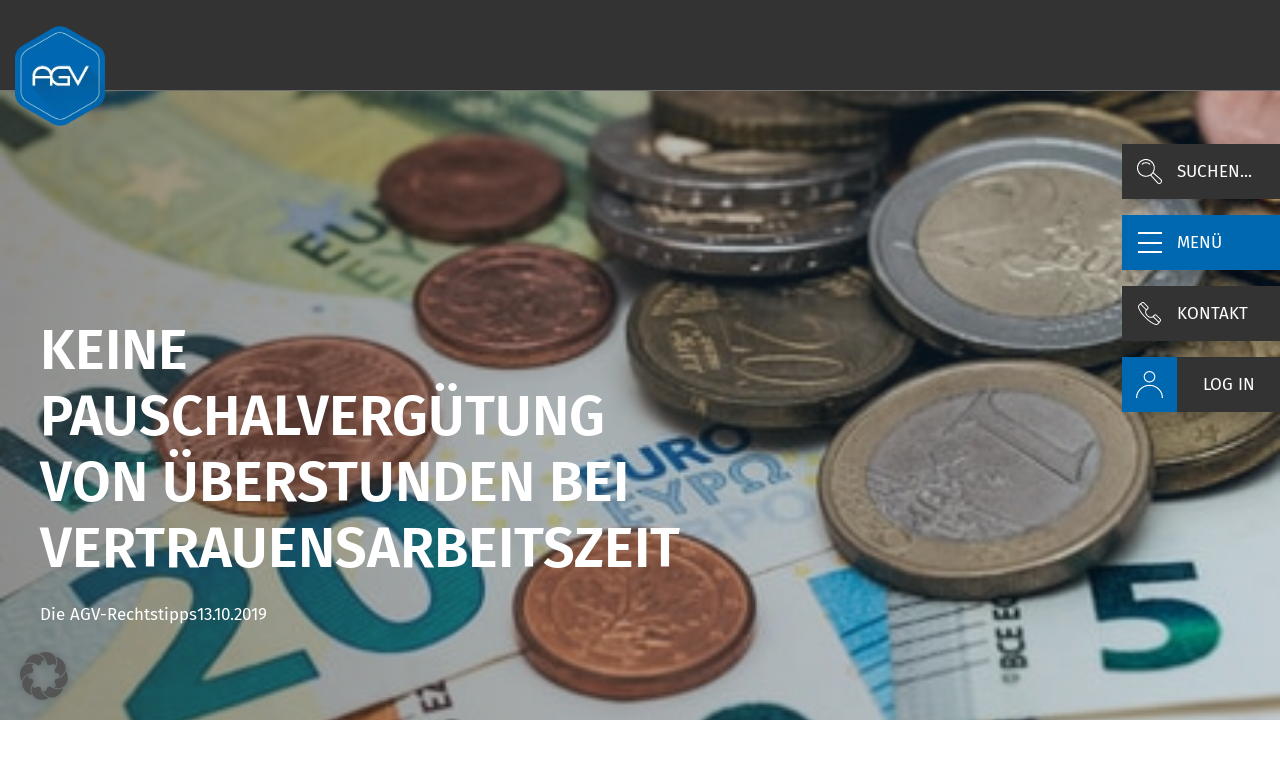

--- FILE ---
content_type: text/html; charset=UTF-8
request_url: https://agv-bs.de/keine-pauschalverguetung-von-ueberstunden-bei-vertrauensarbeitszeit/
body_size: 31676
content:
<!DOCTYPE html>
<html lang="de">
<head>
    <meta charset="UTF-8" />
    <meta name="viewport" content="width=device-width, initial-scale=1">

    <title>Keine Pauschalvergütung von Überstunden bei Vertrauensarbeitszeit - AGV BS</title>

    <link rel="profile" href="http://gmpg.org/xfn/11" />
    <link rel="pingback" href="https://agv-bs.de/xmlrpc.php" />

    
	<link rel="apple-touch-icon" href="https://agv-bs.de/wp-content/uploads/AGV-Logo.png.webp">
	<meta name='robots' content='index, follow, max-image-preview:large, max-snippet:-1, max-video-preview:-1' />

            <script data-no-defer="1" data-ezscrex="false" data-cfasync="false" data-pagespeed-no-defer data-cookieconsent="ignore">
                var ctPublicFunctions = {"_ajax_nonce":"973872f51e","_rest_nonce":"afe17f3c54","_ajax_url":"\/wp-admin\/admin-ajax.php","_rest_url":"https:\/\/agv-bs.de\/wp-json\/","data__cookies_type":"none","data__ajax_type":"rest","data__bot_detector_enabled":"0","data__frontend_data_log_enabled":1,"cookiePrefix":"","wprocket_detected":true,"host_url":"agv-bs.de","text__ee_click_to_select":"Klicke, um die gesamten Daten auszuw\u00e4hlen","text__ee_original_email":"Die vollst\u00e4ndige Adresse lautet","text__ee_got_it":"Verstanden","text__ee_blocked":"Blockiert","text__ee_cannot_connect":"Kann keine Verbindung herstellen","text__ee_cannot_decode":"Kann E-Mail nicht dekodieren. Unbekannter Grund","text__ee_email_decoder":"CleanTalk E-Mail-Decoder","text__ee_wait_for_decoding":"Die Magie ist unterwegs!","text__ee_decoding_process":"Bitte warte einen Moment, w\u00e4hrend wir die Kontaktdaten entschl\u00fcsseln."}
            </script>
        
            <script data-no-defer="1" data-ezscrex="false" data-cfasync="false" data-pagespeed-no-defer data-cookieconsent="ignore">
                var ctPublic = {"_ajax_nonce":"973872f51e","settings__forms__check_internal":"0","settings__forms__check_external":"1","settings__forms__force_protection":"0","settings__forms__search_test":"0","settings__forms__wc_add_to_cart":"0","settings__data__bot_detector_enabled":"0","settings__sfw__anti_crawler":0,"blog_home":"https:\/\/agv-bs.de\/","pixel__setting":"0","pixel__enabled":false,"pixel__url":null,"data__email_check_before_post":"0","data__email_check_exist_post":"0","data__cookies_type":"none","data__key_is_ok":true,"data__visible_fields_required":true,"wl_brandname":"Anti-Spam by CleanTalk","wl_brandname_short":"CleanTalk","ct_checkjs_key":"5d50fe25548a4477f1843b17cfa73c2d68c107121a9a7c3dbab895385cb810d6","emailEncoderPassKey":"4fee62b4a628fa4f606d5c447a22a5eb","bot_detector_forms_excluded":"W10=","advancedCacheExists":true,"varnishCacheExists":false,"wc_ajax_add_to_cart":false}
            </script>
        
	<!-- This site is optimized with the Yoast SEO plugin v26.7 - https://yoast.com/wordpress/plugins/seo/ -->
	<link rel="canonical" href="https://agv-bs.de/keine-pauschalverguetung-von-ueberstunden-bei-vertrauensarbeitszeit/" />
	<meta property="og:locale" content="de_DE" />
	<meta property="og:type" content="article" />
	<meta property="og:title" content="Keine Pauschalvergütung von Überstunden bei Vertrauensarbeitszeit - AGV BS" />
	<meta property="og:description" content="Eine Betriebsvereinbarung, die als Ausgleich für geleistete Überstunden im Rahmen von Vertrauensarbeitszeit pauschal nicht näher bestimmte freie Arbeitstage vorsieht, ist unwirksam, so das BAG mit Urteil vom 26.06.2019 – 5 AZR 452/18 -. Die Voraussetzungen für den Mehrarbeitsausgleich müssen hinreichend klar bestimmt sein und die Regelung darf nicht den Gleichbehandlungsgrundsatz verletzen. Geklagt hatte ein Gewerkschaftssekretär&hellip;" />
	<meta property="og:url" content="https://agv-bs.de/keine-pauschalverguetung-von-ueberstunden-bei-vertrauensarbeitszeit/" />
	<meta property="og:site_name" content="AGV BS" />
	<meta property="article:publisher" content="https://de-de.facebook.com/ArbeitgeberverbandBS/" />
	<meta property="article:published_time" content="2019-10-13T20:05:54+00:00" />
	<meta property="og:image" content="https://agv-bs.de/wp-content/uploads/Fotolia_285782497_XS.jpg" />
	<meta property="og:image:width" content="425" />
	<meta property="og:image:height" content="282" />
	<meta property="og:image:type" content="image/jpeg" />
	<meta name="author" content="Robert Braumann" />
	<meta name="twitter:card" content="summary_large_image" />
	<meta name="twitter:label1" content="Verfasst von" />
	<meta name="twitter:data1" content="Robert Braumann" />
	<meta name="twitter:label2" content="Geschätzte Lesezeit" />
	<meta name="twitter:data2" content="1 Minute" />
	<script type="application/ld+json" class="yoast-schema-graph">{"@context":"https://schema.org","@graph":[{"@type":"Article","@id":"https://agv-bs.de/keine-pauschalverguetung-von-ueberstunden-bei-vertrauensarbeitszeit/#article","isPartOf":{"@id":"https://agv-bs.de/keine-pauschalverguetung-von-ueberstunden-bei-vertrauensarbeitszeit/"},"author":{"name":"Robert Braumann","@id":"https://agv-bs.de/#/schema/person/51ee972aa4fa7e566b92b69b2cb678b3"},"headline":"Keine Pauschalvergütung von Überstunden bei Vertrauensarbeitszeit","datePublished":"2019-10-13T20:05:54+00:00","mainEntityOfPage":{"@id":"https://agv-bs.de/keine-pauschalverguetung-von-ueberstunden-bei-vertrauensarbeitszeit/"},"wordCount":220,"publisher":{"@id":"https://agv-bs.de/#organization"},"image":{"@id":"https://agv-bs.de/keine-pauschalverguetung-von-ueberstunden-bei-vertrauensarbeitszeit/#primaryimage"},"thumbnailUrl":"https://agv-bs.de/wp-content/uploads/Fotolia_285782497_XS.jpg","articleSection":["Die AGV-Rechtstipps"],"inLanguage":"de"},{"@type":"WebPage","@id":"https://agv-bs.de/keine-pauschalverguetung-von-ueberstunden-bei-vertrauensarbeitszeit/","url":"https://agv-bs.de/keine-pauschalverguetung-von-ueberstunden-bei-vertrauensarbeitszeit/","name":"Keine Pauschalvergütung von Überstunden bei Vertrauensarbeitszeit - AGV BS","isPartOf":{"@id":"https://agv-bs.de/#website"},"primaryImageOfPage":{"@id":"https://agv-bs.de/keine-pauschalverguetung-von-ueberstunden-bei-vertrauensarbeitszeit/#primaryimage"},"image":{"@id":"https://agv-bs.de/keine-pauschalverguetung-von-ueberstunden-bei-vertrauensarbeitszeit/#primaryimage"},"thumbnailUrl":"https://agv-bs.de/wp-content/uploads/Fotolia_285782497_XS.jpg","datePublished":"2019-10-13T20:05:54+00:00","breadcrumb":{"@id":"https://agv-bs.de/keine-pauschalverguetung-von-ueberstunden-bei-vertrauensarbeitszeit/#breadcrumb"},"inLanguage":"de","potentialAction":[{"@type":"ReadAction","target":["https://agv-bs.de/keine-pauschalverguetung-von-ueberstunden-bei-vertrauensarbeitszeit/"]}]},{"@type":"ImageObject","inLanguage":"de","@id":"https://agv-bs.de/keine-pauschalverguetung-von-ueberstunden-bei-vertrauensarbeitszeit/#primaryimage","url":"https://agv-bs.de/wp-content/uploads/Fotolia_285782497_XS.jpg","contentUrl":"https://agv-bs.de/wp-content/uploads/Fotolia_285782497_XS.jpg","width":425,"height":282},{"@type":"BreadcrumbList","@id":"https://agv-bs.de/keine-pauschalverguetung-von-ueberstunden-bei-vertrauensarbeitszeit/#breadcrumb","itemListElement":[{"@type":"ListItem","position":1,"name":"Startseite","item":"https://agv-bs.de/"},{"@type":"ListItem","position":2,"name":"News","item":"https://agv-bs.de/uebersicht/"},{"@type":"ListItem","position":3,"name":"Keine Pauschalvergütung von Überstunden bei Vertrauensarbeitszeit"}]},{"@type":"WebSite","@id":"https://agv-bs.de/#website","url":"https://agv-bs.de/","name":"AGV BS","description":"Arbeitgeberverband Region Braunschweig","publisher":{"@id":"https://agv-bs.de/#organization"},"potentialAction":[{"@type":"SearchAction","target":{"@type":"EntryPoint","urlTemplate":"https://agv-bs.de/?s={search_term_string}"},"query-input":{"@type":"PropertyValueSpecification","valueRequired":true,"valueName":"search_term_string"}}],"inLanguage":"de"},{"@type":"Organization","@id":"https://agv-bs.de/#organization","name":"Arbeitgeberverband Region Braunschweig e.V.","url":"https://agv-bs.de/","logo":{"@type":"ImageObject","inLanguage":"de","@id":"https://agv-bs.de/#/schema/logo/image/","url":"https://agv-bs.de/wp-content/uploads/AGV_Logo_Bildmarke_RGB.png","contentUrl":"https://agv-bs.de/wp-content/uploads/AGV_Logo_Bildmarke_RGB.png","width":225,"height":251,"caption":"Arbeitgeberverband Region Braunschweig e.V."},"image":{"@id":"https://agv-bs.de/#/schema/logo/image/"},"sameAs":["https://de-de.facebook.com/ArbeitgeberverbandBS/","https://de.linkedin.com/company/arbeitgeberverband-region-braunschweig-e.v","https://www.youtube.com/channel/UCdbrbLWKAQ4VGePFDucY_hA"]},{"@type":"Person","@id":"https://agv-bs.de/#/schema/person/51ee972aa4fa7e566b92b69b2cb678b3","name":"Robert Braumann","image":{"@type":"ImageObject","inLanguage":"de","@id":"https://agv-bs.de/#/schema/person/image/","url":"https://secure.gravatar.com/avatar/e72f73126ec07588835cd3eaf98e06d1010fa32b8b8d29cf0092d04c34f42377?s=96&d=mm&r=g","contentUrl":"https://secure.gravatar.com/avatar/e72f73126ec07588835cd3eaf98e06d1010fa32b8b8d29cf0092d04c34f42377?s=96&d=mm&r=g","caption":"Robert Braumann"}}]}</script>
	<!-- / Yoast SEO plugin. -->


<link rel='dns-prefetch' href='//cdnjs.cloudflare.com' />

<link rel="alternate" title="oEmbed (JSON)" type="application/json+oembed" href="https://agv-bs.de/wp-json/oembed/1.0/embed?url=https%3A%2F%2Fagv-bs.de%2Fkeine-pauschalverguetung-von-ueberstunden-bei-vertrauensarbeitszeit%2F" />
<link rel="alternate" title="oEmbed (XML)" type="text/xml+oembed" href="https://agv-bs.de/wp-json/oembed/1.0/embed?url=https%3A%2F%2Fagv-bs.de%2Fkeine-pauschalverguetung-von-ueberstunden-bei-vertrauensarbeitszeit%2F&#038;format=xml" />
<style id='wp-img-auto-sizes-contain-inline-css' type='text/css'>
img:is([sizes=auto i],[sizes^="auto," i]){contain-intrinsic-size:3000px 1500px}
/*# sourceURL=wp-img-auto-sizes-contain-inline-css */
</style>
<style id='wp-emoji-styles-inline-css' type='text/css'>

	img.wp-smiley, img.emoji {
		display: inline !important;
		border: none !important;
		box-shadow: none !important;
		height: 1em !important;
		width: 1em !important;
		margin: 0 0.07em !important;
		vertical-align: -0.1em !important;
		background: none !important;
		padding: 0 !important;
	}
/*# sourceURL=wp-emoji-styles-inline-css */
</style>
<link rel='stylesheet' id='wp-block-library-css' href='https://agv-bs.de/wp-includes/css/dist/block-library/style.min.css?ver=6.9' type='text/css' media='all' />
<style id='classic-theme-styles-inline-css' type='text/css'>
/*! This file is auto-generated */
.wp-block-button__link{color:#fff;background-color:#32373c;border-radius:9999px;box-shadow:none;text-decoration:none;padding:calc(.667em + 2px) calc(1.333em + 2px);font-size:1.125em}.wp-block-file__button{background:#32373c;color:#fff;text-decoration:none}
/*# sourceURL=/wp-includes/css/classic-themes.min.css */
</style>
<style id='global-styles-inline-css' type='text/css'>
:root{--wp--preset--aspect-ratio--square: 1;--wp--preset--aspect-ratio--4-3: 4/3;--wp--preset--aspect-ratio--3-4: 3/4;--wp--preset--aspect-ratio--3-2: 3/2;--wp--preset--aspect-ratio--2-3: 2/3;--wp--preset--aspect-ratio--16-9: 16/9;--wp--preset--aspect-ratio--9-16: 9/16;--wp--preset--color--black: #000000;--wp--preset--color--cyan-bluish-gray: #abb8c3;--wp--preset--color--white: #ffffff;--wp--preset--color--pale-pink: #f78da7;--wp--preset--color--vivid-red: #cf2e2e;--wp--preset--color--luminous-vivid-orange: #ff6900;--wp--preset--color--luminous-vivid-amber: #fcb900;--wp--preset--color--light-green-cyan: #7bdcb5;--wp--preset--color--vivid-green-cyan: #00d084;--wp--preset--color--pale-cyan-blue: #8ed1fc;--wp--preset--color--vivid-cyan-blue: #0693e3;--wp--preset--color--vivid-purple: #9b51e0;--wp--preset--gradient--vivid-cyan-blue-to-vivid-purple: linear-gradient(135deg,rgb(6,147,227) 0%,rgb(155,81,224) 100%);--wp--preset--gradient--light-green-cyan-to-vivid-green-cyan: linear-gradient(135deg,rgb(122,220,180) 0%,rgb(0,208,130) 100%);--wp--preset--gradient--luminous-vivid-amber-to-luminous-vivid-orange: linear-gradient(135deg,rgb(252,185,0) 0%,rgb(255,105,0) 100%);--wp--preset--gradient--luminous-vivid-orange-to-vivid-red: linear-gradient(135deg,rgb(255,105,0) 0%,rgb(207,46,46) 100%);--wp--preset--gradient--very-light-gray-to-cyan-bluish-gray: linear-gradient(135deg,rgb(238,238,238) 0%,rgb(169,184,195) 100%);--wp--preset--gradient--cool-to-warm-spectrum: linear-gradient(135deg,rgb(74,234,220) 0%,rgb(151,120,209) 20%,rgb(207,42,186) 40%,rgb(238,44,130) 60%,rgb(251,105,98) 80%,rgb(254,248,76) 100%);--wp--preset--gradient--blush-light-purple: linear-gradient(135deg,rgb(255,206,236) 0%,rgb(152,150,240) 100%);--wp--preset--gradient--blush-bordeaux: linear-gradient(135deg,rgb(254,205,165) 0%,rgb(254,45,45) 50%,rgb(107,0,62) 100%);--wp--preset--gradient--luminous-dusk: linear-gradient(135deg,rgb(255,203,112) 0%,rgb(199,81,192) 50%,rgb(65,88,208) 100%);--wp--preset--gradient--pale-ocean: linear-gradient(135deg,rgb(255,245,203) 0%,rgb(182,227,212) 50%,rgb(51,167,181) 100%);--wp--preset--gradient--electric-grass: linear-gradient(135deg,rgb(202,248,128) 0%,rgb(113,206,126) 100%);--wp--preset--gradient--midnight: linear-gradient(135deg,rgb(2,3,129) 0%,rgb(40,116,252) 100%);--wp--preset--font-size--small: 13px;--wp--preset--font-size--medium: 20px;--wp--preset--font-size--large: 36px;--wp--preset--font-size--x-large: 42px;--wp--preset--spacing--20: 0.44rem;--wp--preset--spacing--30: 0.67rem;--wp--preset--spacing--40: 1rem;--wp--preset--spacing--50: 1.5rem;--wp--preset--spacing--60: 2.25rem;--wp--preset--spacing--70: 3.38rem;--wp--preset--spacing--80: 5.06rem;--wp--preset--shadow--natural: 6px 6px 9px rgba(0, 0, 0, 0.2);--wp--preset--shadow--deep: 12px 12px 50px rgba(0, 0, 0, 0.4);--wp--preset--shadow--sharp: 6px 6px 0px rgba(0, 0, 0, 0.2);--wp--preset--shadow--outlined: 6px 6px 0px -3px rgb(255, 255, 255), 6px 6px rgb(0, 0, 0);--wp--preset--shadow--crisp: 6px 6px 0px rgb(0, 0, 0);}:where(.is-layout-flex){gap: 0.5em;}:where(.is-layout-grid){gap: 0.5em;}body .is-layout-flex{display: flex;}.is-layout-flex{flex-wrap: wrap;align-items: center;}.is-layout-flex > :is(*, div){margin: 0;}body .is-layout-grid{display: grid;}.is-layout-grid > :is(*, div){margin: 0;}:where(.wp-block-columns.is-layout-flex){gap: 2em;}:where(.wp-block-columns.is-layout-grid){gap: 2em;}:where(.wp-block-post-template.is-layout-flex){gap: 1.25em;}:where(.wp-block-post-template.is-layout-grid){gap: 1.25em;}.has-black-color{color: var(--wp--preset--color--black) !important;}.has-cyan-bluish-gray-color{color: var(--wp--preset--color--cyan-bluish-gray) !important;}.has-white-color{color: var(--wp--preset--color--white) !important;}.has-pale-pink-color{color: var(--wp--preset--color--pale-pink) !important;}.has-vivid-red-color{color: var(--wp--preset--color--vivid-red) !important;}.has-luminous-vivid-orange-color{color: var(--wp--preset--color--luminous-vivid-orange) !important;}.has-luminous-vivid-amber-color{color: var(--wp--preset--color--luminous-vivid-amber) !important;}.has-light-green-cyan-color{color: var(--wp--preset--color--light-green-cyan) !important;}.has-vivid-green-cyan-color{color: var(--wp--preset--color--vivid-green-cyan) !important;}.has-pale-cyan-blue-color{color: var(--wp--preset--color--pale-cyan-blue) !important;}.has-vivid-cyan-blue-color{color: var(--wp--preset--color--vivid-cyan-blue) !important;}.has-vivid-purple-color{color: var(--wp--preset--color--vivid-purple) !important;}.has-black-background-color{background-color: var(--wp--preset--color--black) !important;}.has-cyan-bluish-gray-background-color{background-color: var(--wp--preset--color--cyan-bluish-gray) !important;}.has-white-background-color{background-color: var(--wp--preset--color--white) !important;}.has-pale-pink-background-color{background-color: var(--wp--preset--color--pale-pink) !important;}.has-vivid-red-background-color{background-color: var(--wp--preset--color--vivid-red) !important;}.has-luminous-vivid-orange-background-color{background-color: var(--wp--preset--color--luminous-vivid-orange) !important;}.has-luminous-vivid-amber-background-color{background-color: var(--wp--preset--color--luminous-vivid-amber) !important;}.has-light-green-cyan-background-color{background-color: var(--wp--preset--color--light-green-cyan) !important;}.has-vivid-green-cyan-background-color{background-color: var(--wp--preset--color--vivid-green-cyan) !important;}.has-pale-cyan-blue-background-color{background-color: var(--wp--preset--color--pale-cyan-blue) !important;}.has-vivid-cyan-blue-background-color{background-color: var(--wp--preset--color--vivid-cyan-blue) !important;}.has-vivid-purple-background-color{background-color: var(--wp--preset--color--vivid-purple) !important;}.has-black-border-color{border-color: var(--wp--preset--color--black) !important;}.has-cyan-bluish-gray-border-color{border-color: var(--wp--preset--color--cyan-bluish-gray) !important;}.has-white-border-color{border-color: var(--wp--preset--color--white) !important;}.has-pale-pink-border-color{border-color: var(--wp--preset--color--pale-pink) !important;}.has-vivid-red-border-color{border-color: var(--wp--preset--color--vivid-red) !important;}.has-luminous-vivid-orange-border-color{border-color: var(--wp--preset--color--luminous-vivid-orange) !important;}.has-luminous-vivid-amber-border-color{border-color: var(--wp--preset--color--luminous-vivid-amber) !important;}.has-light-green-cyan-border-color{border-color: var(--wp--preset--color--light-green-cyan) !important;}.has-vivid-green-cyan-border-color{border-color: var(--wp--preset--color--vivid-green-cyan) !important;}.has-pale-cyan-blue-border-color{border-color: var(--wp--preset--color--pale-cyan-blue) !important;}.has-vivid-cyan-blue-border-color{border-color: var(--wp--preset--color--vivid-cyan-blue) !important;}.has-vivid-purple-border-color{border-color: var(--wp--preset--color--vivid-purple) !important;}.has-vivid-cyan-blue-to-vivid-purple-gradient-background{background: var(--wp--preset--gradient--vivid-cyan-blue-to-vivid-purple) !important;}.has-light-green-cyan-to-vivid-green-cyan-gradient-background{background: var(--wp--preset--gradient--light-green-cyan-to-vivid-green-cyan) !important;}.has-luminous-vivid-amber-to-luminous-vivid-orange-gradient-background{background: var(--wp--preset--gradient--luminous-vivid-amber-to-luminous-vivid-orange) !important;}.has-luminous-vivid-orange-to-vivid-red-gradient-background{background: var(--wp--preset--gradient--luminous-vivid-orange-to-vivid-red) !important;}.has-very-light-gray-to-cyan-bluish-gray-gradient-background{background: var(--wp--preset--gradient--very-light-gray-to-cyan-bluish-gray) !important;}.has-cool-to-warm-spectrum-gradient-background{background: var(--wp--preset--gradient--cool-to-warm-spectrum) !important;}.has-blush-light-purple-gradient-background{background: var(--wp--preset--gradient--blush-light-purple) !important;}.has-blush-bordeaux-gradient-background{background: var(--wp--preset--gradient--blush-bordeaux) !important;}.has-luminous-dusk-gradient-background{background: var(--wp--preset--gradient--luminous-dusk) !important;}.has-pale-ocean-gradient-background{background: var(--wp--preset--gradient--pale-ocean) !important;}.has-electric-grass-gradient-background{background: var(--wp--preset--gradient--electric-grass) !important;}.has-midnight-gradient-background{background: var(--wp--preset--gradient--midnight) !important;}.has-small-font-size{font-size: var(--wp--preset--font-size--small) !important;}.has-medium-font-size{font-size: var(--wp--preset--font-size--medium) !important;}.has-large-font-size{font-size: var(--wp--preset--font-size--large) !important;}.has-x-large-font-size{font-size: var(--wp--preset--font-size--x-large) !important;}
:where(.wp-block-post-template.is-layout-flex){gap: 1.25em;}:where(.wp-block-post-template.is-layout-grid){gap: 1.25em;}
:where(.wp-block-term-template.is-layout-flex){gap: 1.25em;}:where(.wp-block-term-template.is-layout-grid){gap: 1.25em;}
:where(.wp-block-columns.is-layout-flex){gap: 2em;}:where(.wp-block-columns.is-layout-grid){gap: 2em;}
:root :where(.wp-block-pullquote){font-size: 1.5em;line-height: 1.6;}
/*# sourceURL=global-styles-inline-css */
</style>
<link rel='stylesheet' id='cleantalk-public-css-css' href='https://agv-bs.de/wp-content/plugins/cleantalk-spam-protect/css/cleantalk-public.min.css?ver=6.70.1_1766488023' type='text/css' media='all' />
<link rel='stylesheet' id='cleantalk-email-decoder-css-css' href='https://agv-bs.de/wp-content/plugins/cleantalk-spam-protect/css/cleantalk-email-decoder.min.css?ver=6.70.1_1766488023' type='text/css' media='all' />
<link rel='stylesheet' id='elementor-frontend-css' href='https://agv-bs.de/wp-content/plugins/elementor/assets/css/frontend.min.css?ver=3.34.1' type='text/css' media='all' />
<link rel='stylesheet' id='widget-heading-css' href='https://agv-bs.de/wp-content/plugins/elementor/assets/css/widget-heading.min.css?ver=3.34.1' type='text/css' media='all' />
<link data-minify="1" rel='stylesheet' id='elementor-icons-css' href='https://agv-bs.de/wp-content/cache/min/1/wp-content/plugins/elementor/assets/lib/eicons/css/elementor-icons.min.css?ver=1768999567' type='text/css' media='all' />
<link rel='stylesheet' id='elementor-post-8-css' href='https://agv-bs.de/wp-content/uploads/elementor/css/post-8.css?ver=1768999567' type='text/css' media='all' />
<link rel='stylesheet' id='elementor-post-11617-css' href='https://agv-bs.de/wp-content/uploads/elementor/css/post-11617.css?ver=1768999567' type='text/css' media='all' />
<link rel='stylesheet' id='style_login_widget-css' href='https://agv-bs.de/wp-content/plugins/login-with-cognito/css/style_login_widget.min.css?ver=1.5.3' type='text/css' media='all' />
<link data-minify="1" rel='stylesheet' id='mo_oauth_fontawesome-css' href='https://agv-bs.de/wp-content/cache/min/1/wp-content/plugins/login-with-cognito/css/font-awesome.min.css?ver=1768999567' type='text/css' media='all' />
<link rel='stylesheet' id='mo_oauth_wploginform-css' href='https://agv-bs.de/wp-content/plugins/login-with-cognito/css/login-page.min.css?ver=1.5.3' type='text/css' media='all' />
<link data-minify="1" rel='stylesheet' id='borlabs-cookie-custom-css' href='https://agv-bs.de/wp-content/cache/min/1/wp-content/cache/borlabs-cookie/1/borlabs-cookie-1-de.css?ver=1768999568' type='text/css' media='all' />
<link data-minify="1" rel='stylesheet' id='sib-front-css-css' href='https://agv-bs.de/wp-content/cache/min/1/wp-content/plugins/mailin/css/mailin-front.css?ver=1768999568' type='text/css' media='all' />
<link rel='stylesheet' id='wpbs5-compiled-css' href='https://agv-bs.de/wp-content/themes/agv-bs/dist/wpbs5-compiled-1.min.css?ver=1752050918' type='text/css' media='all' />
<style id='wpbs5-compiled-inline-css' type='text/css'>
:root{--site-url:https://agv-bs.de;--child-theme-uri:https://agv-bs.de/wp-content/themes/agv-bs}
/*# sourceURL=wpbs5-compiled-inline-css */
</style>
<link data-minify="1" rel='stylesheet' id='font-awesome-css-css' href='https://agv-bs.de/wp-content/cache/min/1/wp-content/themes/agv-bs/scss/fontawesome-pro/css/all.css?ver=1768999568' type='text/css' media='all' />
<link data-minify="1" rel='stylesheet' id='slick-css' href='https://agv-bs.de/wp-content/cache/min/1/ajax/libs/slick-carousel/1.9.0/slick.min.css?ver=1768999568' type='text/css' media='all' />
<style id='rocket-lazyload-inline-css' type='text/css'>
.rll-youtube-player{position:relative;padding-bottom:56.23%;height:0;overflow:hidden;max-width:100%;}.rll-youtube-player:focus-within{outline: 2px solid currentColor;outline-offset: 5px;}.rll-youtube-player iframe{position:absolute;top:0;left:0;width:100%;height:100%;z-index:100;background:0 0}.rll-youtube-player img{bottom:0;display:block;left:0;margin:auto;max-width:100%;width:100%;position:absolute;right:0;top:0;border:none;height:auto;-webkit-transition:.4s all;-moz-transition:.4s all;transition:.4s all}.rll-youtube-player img:hover{-webkit-filter:brightness(75%)}.rll-youtube-player .play{height:100%;width:100%;left:0;top:0;position:absolute;background:url(https://agv-bs.de/wp-content/plugins/wp-rocket/assets/img/youtube.png) no-repeat center;background-color: transparent !important;cursor:pointer;border:none;}
/*# sourceURL=rocket-lazyload-inline-css */
</style>
<script type="text/javascript" src="https://agv-bs.de/wp-content/plugins/cleantalk-spam-protect/js/apbct-public-bundle_ext-protection_gathering.min.js?ver=6.70.1_1766488023" id="apbct-public-bundle_ext-protection_gathering.min-js-js"></script>
<script type="text/javascript" src="https://agv-bs.de/wp-includes/js/jquery/jquery.min.js?ver=3.7.1" id="jquery-core-js"></script>
<script type="text/javascript" src="https://agv-bs.de/wp-includes/js/jquery/jquery-migrate.min.js?ver=3.4.1" id="jquery-migrate-js"></script>
<script data-no-optimize="1" data-no-minify="1" data-cfasync="false" nowprocket type="text/javascript" src="https://agv-bs.de/wp-content/cache/borlabs-cookie/1/borlabs-cookie-config-de.json.js?ver=3.3.23-38" id="borlabs-cookie-config-js"></script>
<script data-no-optimize="1" data-no-minify="1" data-cfasync="false" nowprocket type="text/javascript" src="https://agv-bs.de/wp-content/plugins/borlabs-cookie/assets/javascript/borlabs-cookie-prioritize.min.js?ver=3.3.23" id="borlabs-cookie-prioritize-js"></script>
<script type="text/javascript" id="sib-front-js-js-extra">
/* <![CDATA[ */
var sibErrMsg = {"invalidMail":"Please fill out valid email address","requiredField":"Please fill out required fields","invalidDateFormat":"Please fill out valid date format","invalidSMSFormat":"Please fill out valid phone number"};
var ajax_sib_front_object = {"ajax_url":"https://agv-bs.de/wp-admin/admin-ajax.php","ajax_nonce":"9ecd4d663d","flag_url":"https://agv-bs.de/wp-content/plugins/mailin/img/flags/"};
//# sourceURL=sib-front-js-js-extra
/* ]]> */
</script>
<script type="text/javascript" src="https://agv-bs.de/wp-content/plugins/mailin/js/mailin-front.js?ver=1768826782" id="sib-front-js-js"></script>
<script type="text/javascript" src="https://agv-bs.de/wp-content/themes/wpbs5/dist/wpbs5.js?ver=1669998946" id="wpbs5-js"></script>
<script type="text/javascript" src="https://agv-bs.de/wp-content/themes/agv-bs/js/agv.js?ver=1737564808" id="agv-bs-js"></script>
<script type="text/javascript" id="agv_bs_app-js-extra">
/* <![CDATA[ */
var agv_bs_app = {"wp_nonce":"afe17f3c54","locale":"de_DE","translations":{"de_DE":{"All":"Alle","Search templates...":"Vorlagen durchsuchen\u2026","Learn more":"Mehr erfahren","Latest":"Neuste","Employment law":"Arbeitsrecht","Hr-Management":"Hr-Management","Others":"Sonstige","Sorry, no posts matched your criteria.":"Tut mir leid, keine Beitr\u00e4ge entsprachen Ihren Kriterien.","Select region*":"Region ausw\u00e4hlen*","Annual contribution":"J\u00e4hrlicher Beitrag","Annual contribution per employee":"J\u00e4hrlicher Beitrag pro Arbeitnehmer","{price} \u20ac per year":"{price} \u20ac | pro Jahr","Number of employees":"Anzahl Mitarbeiter","Annual base amount":"J\u00e4hrlicher Grundbetrag","Contribution per employee":"Beitrag je besch\u00e4ftigter Arbeitnehmer","Supplement travel expense report":"Erg\u00e4nzung Reisekostenabrechnung","Contribution rules {year}":"Beitragsordnung {year}","{price} EUR per year":"{price} EUR pro Jahr","EUR per year":"EUR pro Jahr","{price} EUR annually per employee":"{price} EUR j\u00e4hrlich je Arbeitnehmer","Between {min} - {max} employees":"Zwischen {min} - {max} Arbeitnehmer","Over {amount} employees":"\u00dcber {amount} Arbeitnehmer","Contribution calculator":"Beitragsrechner","Apply now":"Jetzt bewerben","{title} search...":"{title} durchsuchen...","Back to the overview":"Zur\u00fcck zur \u00dcbersicht","Your search term":"Ihr Suchbegriff","\"{title}\" resulted in {amount} hits":"\"{title}\" ergab {amount} Treffer","\"{link}\" copied":"\"{link}\" kopiert","Schwerpunkte":"Schwerpunkte","Website":"Website","Location":"Standort","Referenzen":"Referenzen","Email":"E-Mail-Adresse","Firma":"Firma"}},"base_url":"https://agv-bs.de","home_url":"https://agv-bs.de","theme_uri":"https://agv-bs.de/wp-content/themes/agv-bs","price_employees":"[{\"minimum_number_of_employees\":\"1\",\"price\":\"10.35\"},{\"minimum_number_of_employees\":\"101\",\"price\":\"8.95\"},{\"minimum_number_of_employees\":\"201\",\"price\":\"7.90\"},{\"minimum_number_of_employees\":\"501\",\"price\":\"6.50\"},{\"minimum_number_of_employees\":\"1001\",\"price\":\"5.70\"},{\"minimum_number_of_employees\":\"5000\",\"price\":\"4.40\"}]","regions":"[{\"term_id\":32,\"name\":\"Braunschweig (inkl. Wolfsburg, Salzgitter, Helmstedt, Wolfenb\\u00fcttel, Peine und Gifhorn)\",\"slug\":\"braunschweig-inkl-wolfsburg-salzgitter-helmstedt-wolfenbuettel-peine-und-gifhorn\",\"term_group\":0,\"term_taxonomy_id\":32,\"taxonomy\":\"member-region\",\"description\":\"F\\u00fcr Verbandsmitglieder, die die Leistung des Verbandes ausschlie\\u00dflich im Arbeitsbezirk Braunschweig (inkl. Wolfsburg, Salzgitter, Helmstedt, Wolfenb\\u00fcttel, Peine und Gifhorn) in Anspruch nehmen.\",\"parent\":0,\"count\":0,\"filter\":\"raw\",\"term_order\":\"0\",\"agv_bs_price\":\"565\",\"price\":565},{\"term_id\":34,\"name\":\"Hannover, Celle, Hildesheim, G\\u00f6ttingen, Magdeburg oder Halberstadt\",\"slug\":\"hannover-celle-hildesheim-goettingen-magdeburg-oder-halberstadt\",\"term_group\":0,\"term_taxonomy_id\":34,\"taxonomy\":\"member-region\",\"description\":\"F\\u00fcr Verbandsmitglieder, die die Leistung des Verbandes ausschlie\\u00dflich im Arbeitsbezirk Hannover, Celle, Hildesheim, G\\u00f6ttingen, Magdeburg oder Halberstadt in Anspruch nehmen.\",\"parent\":0,\"count\":0,\"filter\":\"raw\",\"term_order\":\"0\",\"agv_bs_price\":\"1290\",\"price\":1290},{\"term_id\":73,\"name\":\"Au\\u00dferhalb\",\"slug\":\"ausserhalb\",\"term_group\":0,\"term_taxonomy_id\":73,\"taxonomy\":\"member-region\",\"description\":\"F\\u00fcr Verbandsmitglieder, die die Leistungen des Verbandes au\\u00dferdem oder ausschlie\\u00dflich au\\u00dferhalb der in 1. oder 2. aufgef\\u00fchrten Arbeitsgerichtsbezirke in Anspruch nehmen.\",\"parent\":0,\"count\":0,\"filter\":\"raw\",\"term_order\":\"0\",\"agv_bs_price\":\"1955\",\"price\":1955}]","year_of_contribution_order":"\"2025\"","travel_expenses":"\u003Cp\u003EDie Mitgliederversammlung hat in ihrer Sitzung am 14.05.1991 die Erg\u00e4nzung der Beitragsordnung wie folgt beschlossen:\u003C/p\u003E\u003Cp\u003E\u201e\u2026Mitgliedsfirmen, f\u00fcr die Mitarbeiter des AGV Gerichtstermine au\u00dferhalb des Arbeitsgerichts- / Sozialgerichts- / Verwaltungsgerichtsbezirks Braunschweig wahrnehmen m\u00fcssen, erstatten dem Verband die aus diesem Anla\u00df entstandenen Reisekosten, Spesen usw\u2026\u201c\u003C/p\u003E\u003Cp\u003EDerzeit sind dies\u003C/p\u003E\u003Cul\u003E\u003Cli\u003EKilometergeld = 0,30 \u20ac pro km\u003C/li\u003E\u003Cli\u003EFahrtkosten = Einzelnachweis lt. Fahrkarten und Quittungen\u003C/li\u003E\u003Cli\u003E\u00dcbernachtungen = Einzelnachweis lt. Rechnung\u003C/li\u003E\u003Cli\u003EPauschbetr\u00e4ge f\u00fcr Verpflegung\u003Cbr /\u003E= mehr als 8, weniger als 24 Stunden = 14 \u20ac/Tag\u003Cbr /\u003E= 24 Stunden = 28 \u20ac/Tag\u003C/li\u003E\u003Cli\u003Esonstige Kosten = Einzelnachweis lt. Beleg\u003C/li\u003E\u003C/ul\u003E\u003Cp\u003ESelbstverst\u00e4ndlich stehen wir Ihnen gerne f\u00fcr ein pers\u00f6nliches und unverbindliches Informationsgespr\u00e4ch zu einer Mitgliedschaft im Arbeitgeberverband Region Braunschweig e.V. zur Verf\u00fcgung; vereinbaren Sie dazu einfach einen Termin unter \u003Ca href=\"tel:+49531 24210\u201313\"\u003E0531 24210\u201313\u003C/a\u003E oder senden Sie uns eine Information zu Ihrem Gespr\u00e4chswunsch an \u003Ca href=\"mailto:kirchner@agv-bs.de\"\u003Ekirchner@agv-bs.de\u003C/a\u003E.\u003C/p\u003E\u003Cp\u003EGerne beraten wir Sie dabei auch pers\u00f6nlich, ob beispielsweise durch die Mitgliedschaft in einem kooperativen Branchenverbund Verg\u00fcnstigungen f\u00fcr Ihr Unternehmen m\u00f6glich sind.\u003C/p\u003E"};
//# sourceURL=agv_bs_app-js-extra
/* ]]> */
</script>
<script type="text/javascript" src="https://agv-bs.de/wp-content/themes/agv-bs/dist/app.js?ver=1689253079" id="agv_bs_app-js"></script>
<script type="text/javascript" src="https://cdnjs.cloudflare.com/ajax/libs/slick-carousel/1.9.0/slick.min.js?ver=1.9.0" id="slick-js"></script>
<script type="text/javascript" src="https://agv-bs.de/wp-content/themes/agv-bs/js/slick-slider.js?ver=6.9" id="agv-bs-slick-slider-js"></script>
<link rel="https://api.w.org/" href="https://agv-bs.de/wp-json/" /><link rel="alternate" title="JSON" type="application/json" href="https://agv-bs.de/wp-json/wp/v2/posts/4409" /><link rel="EditURI" type="application/rsd+xml" title="RSD" href="https://agv-bs.de/xmlrpc.php?rsd" />
<link rel='shortlink' href='https://agv-bs.de/?p=4409' />
<meta name="generator" content="Elementor 3.34.1; features: additional_custom_breakpoints; settings: css_print_method-external, google_font-enabled, font_display-auto">
<script nowprocket data-borlabs-cookie-script-blocker-ignore>
if ('0' === '1' && ('0' === '1' || '1' === '1')) {
    window['gtag_enable_tcf_support'] = true;
}
window.dataLayer = window.dataLayer || [];
if (typeof gtag !== 'function') {
    function gtag() {
        dataLayer.push(arguments);
    }
}
gtag('set', 'developer_id.dYjRjMm', true);
if ('0' === '1' || '1' === '1') {
    if (window.BorlabsCookieGoogleConsentModeDefaultSet !== true) {
        let getCookieValue = function (name) {
            return document.cookie.match('(^|;)\\s*' + name + '\\s*=\\s*([^;]+)')?.pop() || '';
        };
        let cookieValue = getCookieValue('borlabs-cookie-gcs');
        let consentsFromCookie = {};
        if (cookieValue !== '') {
            consentsFromCookie = JSON.parse(decodeURIComponent(cookieValue));
        }
        let defaultValues = {
            'ad_storage': 'denied',
            'ad_user_data': 'denied',
            'ad_personalization': 'denied',
            'analytics_storage': 'denied',
            'functionality_storage': 'denied',
            'personalization_storage': 'denied',
            'security_storage': 'denied',
            'wait_for_update': 500,
        };
        gtag('consent', 'default', { ...defaultValues, ...consentsFromCookie });
    }
    window.BorlabsCookieGoogleConsentModeDefaultSet = true;
    let borlabsCookieConsentChangeHandler = function () {
        window.dataLayer = window.dataLayer || [];
        if (typeof gtag !== 'function') { function gtag(){dataLayer.push(arguments);} }

        let getCookieValue = function (name) {
            return document.cookie.match('(^|;)\\s*' + name + '\\s*=\\s*([^;]+)')?.pop() || '';
        };
        let cookieValue = getCookieValue('borlabs-cookie-gcs');
        let consentsFromCookie = {};
        if (cookieValue !== '') {
            consentsFromCookie = JSON.parse(decodeURIComponent(cookieValue));
        }

        consentsFromCookie.analytics_storage = BorlabsCookie.Consents.hasConsent('google-analytics') ? 'granted' : 'denied';

        BorlabsCookie.CookieLibrary.setCookie(
            'borlabs-cookie-gcs',
            JSON.stringify(consentsFromCookie),
            BorlabsCookie.Settings.automaticCookieDomainAndPath.value ? '' : BorlabsCookie.Settings.cookieDomain.value,
            BorlabsCookie.Settings.cookiePath.value,
            BorlabsCookie.Cookie.getPluginCookie().expires,
            BorlabsCookie.Settings.cookieSecure.value,
            BorlabsCookie.Settings.cookieSameSite.value
        );
    }
    document.addEventListener('borlabs-cookie-consent-saved', borlabsCookieConsentChangeHandler);
    document.addEventListener('borlabs-cookie-handle-unblock', borlabsCookieConsentChangeHandler);
}
if ('0' === '1') {
    gtag("js", new Date());
    gtag("config", "G-3Y4EZR7W7N", {"anonymize_ip": true});

    (function (w, d, s, i) {
        var f = d.getElementsByTagName(s)[0],
            j = d.createElement(s);
        j.async = true;
        j.src =
            "https://www.googletagmanager.com/gtag/js?id=" + i;
        f.parentNode.insertBefore(j, f);
    })(window, document, "script", "G-3Y4EZR7W7N");
}
</script><script nowprocket>
if('%%consentMode%%' === '1') {
    window.dataLayer = window.dataLayer || [];
    function gtag(){dataLayer.push(arguments);}
    gtag('consent', 'default', {
       'ad_storage': 'denied',
       'analytics_storage': 'denied'
    });
    gtag("js", new Date());

    gtag("config", "%%trackingId%%", { "anonymize_ip": true });

    (function (w, d, s, i) {
    var f = d.getElementsByTagName(s)[0],
        j = d.createElement(s);
    j.async = true;
    j.src =
        "https://www.googletagmanager.com/gtag/js?id=" + i;
    f.parentNode.insertBefore(j, f);
    })(window, document, "script", "%%trackingId%%");
}
</script>			<style>
				.e-con.e-parent:nth-of-type(n+4):not(.e-lazyloaded):not(.e-no-lazyload),
				.e-con.e-parent:nth-of-type(n+4):not(.e-lazyloaded):not(.e-no-lazyload) * {
					background-image: none !important;
				}
				@media screen and (max-height: 1024px) {
					.e-con.e-parent:nth-of-type(n+3):not(.e-lazyloaded):not(.e-no-lazyload),
					.e-con.e-parent:nth-of-type(n+3):not(.e-lazyloaded):not(.e-no-lazyload) * {
						background-image: none !important;
					}
				}
				@media screen and (max-height: 640px) {
					.e-con.e-parent:nth-of-type(n+2):not(.e-lazyloaded):not(.e-no-lazyload),
					.e-con.e-parent:nth-of-type(n+2):not(.e-lazyloaded):not(.e-no-lazyload) * {
						background-image: none !important;
					}
				}
			</style>
			<link rel="icon" href="https://agv-bs.de/wp-content/uploads/AGV-Logo.png.webp" sizes="32x32" />
<link rel="icon" href="https://agv-bs.de/wp-content/uploads/AGV-Logo.png.webp" sizes="192x192" />
<link rel="apple-touch-icon" href="https://agv-bs.de/wp-content/uploads/AGV-Logo.png.webp" />
<meta name="msapplication-TileImage" content="https://agv-bs.de/wp-content/uploads/AGV-Logo.png" />
		<style type="text/css" id="wp-custom-css">
			.archive-gradient {
	display: none!important;
}

.sib-interesting-lists {
	float:left !important;
	display: inline-block !important;
	width: auto !important;
	margin-right: 16px;
	margin-top: 5px;
}

.sib_signup_form input[type="text"],
.sib_signup_form input[type="email"]{
	padding-top: 5px;
	padding-bottom: 5px;
	max-width: 500px;
  display: block;
}

/* vorübergehend */
.card-content .BorlabsCookie ._brlbs-embed {
    position: absolute;
    top: 0;
    left: 0;
    height: 100%;
    width: 100%;
}
.card-content .BorlabsCookie ._brlbs-embed img {
    margin: 0 auto;
}
@media (max-width: 991px) {
	#menu-main-menu .menu-item br {
		display: none;
	}
}
@media (max-width: 767px) {
.elementor-widget-teaser-post .teaser-content h1 {
	width: 60%;
}
}


@media (max-width: 575px) {
	.teaser {
  height: 22rem;
}
.elementor-widget-teaser-post .teaser-content h1 {
	font-size: 1.5rem!important;

}
}		</style>
		<noscript><style id="rocket-lazyload-nojs-css">.rll-youtube-player, [data-lazy-src]{display:none !important;}</style></noscript><meta name="generator" content="WP Rocket 3.20.3" data-wpr-features="wpr_lazyload_images wpr_lazyload_iframes wpr_cache_webp wpr_minify_css wpr_preload_links wpr_desktop" /></head>
<body class="wp-singular post-template-default single single-post postid-4409 single-format-standard wp-theme-wpbs5 wp-child-theme-agv-bs  post-keine-pauschalverguetung-von-ueberstunden-bei-vertrauensarbeitszeit elementor-default elementor-template-full-width elementor-kit-8 elementor-page-11617">
<!-- @todo check option -->

<div id="site" class="site">
    <a class="skip-link visually-hidden" href="#content">Zum Inhalt springen</a>

    <header id="header" class="d-print-none w-100 position-relative">
    <nav class="navbar navbar-expand-lg navbar-main">
        <div class="container-fluid">
            <a class="navbar-brand" href="https://agv-bs.de">
                <img src="data:image/svg+xml,%3Csvg%20xmlns='http://www.w3.org/2000/svg'%20viewBox='0%200%200%200'%3E%3C/svg%3E" alt="Logo AGV BS" title="AGV BS"
             class="logo img-fluid" data-lazy-src="https://agv-bs.de/wp-content/uploads/AGV_Logo_Bildmarke_RGB.png.webp"/><noscript><img src="https://agv-bs.de/wp-content/uploads/AGV_Logo_Bildmarke_RGB.png.webp" alt="Logo AGV BS" title="AGV BS"
             class="logo img-fluid"/></noscript>
    </a>

            <div class="d-flex d-lg-none responsive-menu-wrapper align-items-center">
                <a class="responsive-login me-4" href="https://agv-bs.de/login">
                    <svg xmlns="http://www.w3.org/2000/svg" width="26.369" height="27" viewBox="0 0 26.369 27">
    <g id="user" transform="translate(-7.072 -3.5)">
        <path id="Pfad_187" data-name="Pfad 187" class="cls-1"
              d="M29.34 41.756h1.1a13.185 13.185 0 0 0-26.37 0h1.1a12.083 12.083 0 1 1 24.166 0z"
              transform="translate(3 -11.256)"/>
        <path id="Pfad_188" data-name="Pfad 188" class="cls-1"
              d="M29.064 9.246a5.746 5.746 0 1 0-5.746 5.746 5.753 5.753 0 0 0 5.746-5.746zm-10.391 0a4.644 4.644 0 1 1 4.644 4.644 4.65 4.65 0 0 1-4.644-4.644z"
              transform="translate(-3.061)"/>
    </g>
</svg>
                </a>

                <div class="navbar-toggler p-2" role="button"
                     data-bs-toggle="offcanvas"
                     data-bs-target="#agv-bs-main-menu"
                     aria-controls="agv-bs-main-menu">
                    <svg xmlns="http://www.w3.org/2000/svg" width="22" height="15" viewBox="0 0 22 15">
    <g transform="translate(0 0.5)">
        <g transform="translate(-341.5 -36.316)">
            <line x2="22" transform="translate(341.5 50.316)" stroke-width="1"/>
            <line x2="22" transform="translate(341.5 43.316)" stroke-width="1"/>
            <line x2="22" transform="translate(341.5 36.316)" stroke-width="1"/>
        </g>
    </g>
</svg>
                </div>
            </div>
        </div>
    </nav>

    <nav
    class="agv-bs-menu-wrapper-container position-fixed top-0 end-0 d-none d-lg-flex flex-column align-items-end">
    <div class="menu-wrapper agv-bs-search">
        <div class="agv-bs-menu-heading bg-secondary">
            <div class="agv-bs-icon-wrapper">
                <svg xmlns="http://www.w3.org/2000/svg" width="24.795" height="24.799" viewBox="0 0 24.795 24.799">
       <g id="search" transform="translate(-4.004 -3.502)">
        <path id="Pfad_185" data-name="Pfad 185" class="cls-1" d="M21.667 10.859a6.472 6.472 0 0 0-9.153 0l.754.754a5.406 5.406 0 0 1 7.645 0z" transform="translate(-4.192 -2.316)"/>
        <path id="Pfad_186" data-name="Pfad 186" class="cls-1" d="M26.055 28.8a2.747 2.747 0 0 0 1.827-4.8l-7.459-6.665a8.842 8.842 0 1 0-3.082 3.086L24 27.882a2.721 2.721 0 0 0 1.971.915zM7.318 18.351a7.8 7.8 0 1 1 12.04-1.237l-.021.031c-.028.042-.062.082-.091.124-.12.173-.242.344-.375.507-.113.137-.237.268-.361.4-.054.058-.1.121-.16.177a7.858 7.858 0 0 1-1.2.98l-.037.025a7.8 7.8 0 0 1-9.8-1zm10.891 1.495c.042-.032.081-.067.122-.1q.095-.076.188-.154c.195-.164.384-.332.563-.51a8.597 8.597 0 0 0 .666-.753c.032-.04.066-.078.1-.119l7.348 6.565a1.713 1.713 0 1 1-2.419 2.419z" transform="translate(0 -.498)"/>
    </g>
</svg>
            </div>
            <label class="text-white text-uppercase"
                   for="agv-bs-search">Suchen...</label>
        </div>
        <div class="agv-bs-menu-content bg-light-gray has-form">
            <form action="https://agv-bs.de" method="get">
                <input id="agv-bs-search" type="text" name="s" class="form-control"
                       placeholder="Geben Sie einen Suchbegriff ein.">
                <input type="submit" class="d-none" value="search">
            </form>
        </div>
        <i class="agv-bs-close-icon btn-close" aria-hidden="true"></i>
    </div>

    <div class="menu-wrapper agv-bs-menu">
        <div class="agv-bs-menu-heading bg-primary" role="button"
             data-bs-toggle="offcanvas"
             data-bs-target="#agv-bs-main-menu"
             aria-controls="agv-bs-main-menu">
            <div class="agv-bs-icon-wrapper">
                <svg xmlns="http://www.w3.org/2000/svg" width="24" height="21" viewBox="0 0 24 21">
    <g id="phone" data-name="Gruppe 226" transform="translate(-.5)">
        <path id="Rechteck_127" data-name="Rechteck 127" class="cls-1" transform="translate(.5 10)"
              d="M0 0h24v2H0z"/>
        <path id="Rechteck_128" data-name="Rechteck 128" class="cls-1" transform="translate(.5 19)"
              d="M0 0h24v2H0z"/>
        <path id="Rechteck_133" data-name="Rechteck 133" class="cls-1" transform="translate(.5)"
              d="M0 0h24v2H0z"/>
    </g>
</svg>
            </div>
            <span class="text-white text-uppercase">Menü</span>
        </div>
    </div>

    <div class="menu-wrapper agv-bs-contact">
        <div class="agv-bs-menu-heading bg-secondary">
            <div class="agv-bs-icon-wrapper">
                <svg xmlns="http://www.w3.org/2000/svg" width="23.999" height="23.999" viewBox="0 0 23.999 23.999">
    <path data-name="Pfad 242"
          d="M8.763 28.6c-.046 0-.092.006-.139.006-1.18 0-2.68-1.347-4.462-4.007a1.919 1.919 0 0 1 .238-2.421l4.047-4.047a1.864 1.864 0 0 1 1.4-.561 1.9 1.9 0 0 1 1.375.624c1.4 1.531 1.9 1.773 2.017 1.811a4.621 4.621 0 0 0 4.511-1.491A4.62 4.62 0 0 0 19.243 14c-.038-.119-.28-.615-1.811-2.017a1.918 1.918 0 0 1-.063-2.773l4.046-4.047a1.919 1.919 0 0 1 2.419-.242c2.766 1.852 4.112 3.4 4 4.6-.573 6.204-12.871 18.503-19.071 19.079zm1.72-9.725a.909.909 0 0 0-.656-.3.872.872 0 0 0-.665.267l-4.047 4.046A.912.912 0 0 0 5 24.038c.309.462.6.867.879 1.228l5.483-5.483a20.467 20.467 0 0 1-.879-.91zM23.275 5.76a.9.9 0 0 0-.5-.151.917.917 0 0 0-.649.269l-4.047 4.046a.914.914 0 0 0 .031 1.322c.365.334.662.622.91.875l5.48-5.483a21.847 21.847 0 0 0-1.225-.878zm2.011 1.516L19.7 12.867a2.622 2.622 0 0 1 .5.832 5.606 5.606 0 0 1-1.738 5.526 5.607 5.607 0 0 1-5.526 1.738 2.623 2.623 0 0 1-.832-.5l-5.59 5.585c1.016 1.161 1.753 1.585 2.157 1.552C14.42 27.065 26.3 15.182 26.835 9.433c.037-.406-.387-1.142-1.549-2.157z"
          transform="rotate(90 16.223 12.381)"/>
</svg>
            </div>
            <span class="text-white text-uppercase">Kontakt</span>
        </div>
        <div class="agv-bs-menu-content bg-light-gray">
            <p><strong>Arbeitgeberverband</strong><br />
<strong>Region Braunschweig e.V.</strong></p>
<p>Wilhelmitorwall 32<br />
38118 Braunschweig</p>
<p>T. <a href="tel:+49531242100">+49 531 242 10-0</a><br />
<a href="mailto:service@agv-bs.de">Allgemeine Anfragen: service@agv-bs.de</a></p>
<p><a href="mailto:recht@agv-bs.de">Rechtsfragen: recht@agv-bs.de</a></p>
        </div>
        <i class="agv-bs-close-icon btn-close" aria-hidden="true"></i>
    </div>

    <div class="menu-wrapper agv-bs-login">
        <a class="agv-bs-menu-heading bg-secondary d-flex justify-content-start align-items-center text-decoration-none"
           href="https://agv-bs.de/login">
            <div class="agv-bs-icon-wrapper bg-primary">
                <svg xmlns="http://www.w3.org/2000/svg" width="26.369" height="27" viewBox="0 0 26.369 27">
    <g id="user" transform="translate(-7.072 -3.5)">
        <path id="Pfad_187" data-name="Pfad 187" class="cls-1"
              d="M29.34 41.756h1.1a13.185 13.185 0 0 0-26.37 0h1.1a12.083 12.083 0 1 1 24.166 0z"
              transform="translate(3 -11.256)"/>
        <path id="Pfad_188" data-name="Pfad 188" class="cls-1"
              d="M29.064 9.246a5.746 5.746 0 1 0-5.746 5.746 5.753 5.753 0 0 0 5.746-5.746zm-10.391 0a4.644 4.644 0 1 1 4.644 4.644 4.65 4.65 0 0 1-4.644-4.644z"
              transform="translate(-3.061)"/>
    </g>
</svg>
            </div>
            <span
                class="text-white text-uppercase d-inline-flex align-items-center justify-content-center flex-fill">Log in</span>
        </a>
    </div>
</nav>

    <nav id="agv-bs-main-menu" class="offcanvas offcanvas-start" tabindex="-1" data-bs-backdrop="true">
        <button type="button" class="d-none d-lg-block btn-close text-reset position-absolute"
                data-bs-dismiss="offcanvas" aria-label="Close"></button>

        <div class="d-flex has-box-shadow vh-100 flex-column justify-content-start">
            <div class="brand-button-wrapper d-flex justify-content-between align-items-center">
                <div class="brand-wrapper d-inline-block">
                    <a class="navbar-brand" href="https://agv-bs.de">
                <img src="data:image/svg+xml,%3Csvg%20xmlns='http://www.w3.org/2000/svg'%20viewBox='0%200%200%200'%3E%3C/svg%3E" alt="Logo AGV BS" title="AGV BS"
             class="logo img-fluid" data-lazy-src="https://agv-bs.de/wp-content/uploads/AGV_Logo_Bildmarke_RGB.png.webp"/><noscript><img src="https://agv-bs.de/wp-content/uploads/AGV_Logo_Bildmarke_RGB.png.webp" alt="Logo AGV BS" title="AGV BS"
             class="logo img-fluid"/></noscript>
    </a>
                </div>

                <button type="button" class="d-block d-lg-none btn-close text-reset position-relative" data-bs-dismiss="offcanvas" aria-label="Close"></button>
            </div>

            <form action="https://agv-bs.de" method="get" class="responsive-search d-block d-lg-none">
                <div class="input-group align-items-center">
                    <label for="agv-bs-search-responsive" class="me-4 cursor-pointer"><svg xmlns="http://www.w3.org/2000/svg" width="24.795" height="24.799" viewBox="0 0 24.795 24.799">
       <g id="search" transform="translate(-4.004 -3.502)">
        <path id="Pfad_185" data-name="Pfad 185" class="cls-1" d="M21.667 10.859a6.472 6.472 0 0 0-9.153 0l.754.754a5.406 5.406 0 0 1 7.645 0z" transform="translate(-4.192 -2.316)"/>
        <path id="Pfad_186" data-name="Pfad 186" class="cls-1" d="M26.055 28.8a2.747 2.747 0 0 0 1.827-4.8l-7.459-6.665a8.842 8.842 0 1 0-3.082 3.086L24 27.882a2.721 2.721 0 0 0 1.971.915zM7.318 18.351a7.8 7.8 0 1 1 12.04-1.237l-.021.031c-.028.042-.062.082-.091.124-.12.173-.242.344-.375.507-.113.137-.237.268-.361.4-.054.058-.1.121-.16.177a7.858 7.858 0 0 1-1.2.98l-.037.025a7.8 7.8 0 0 1-9.8-1zm10.891 1.495c.042-.032.081-.067.122-.1q.095-.076.188-.154c.195-.164.384-.332.563-.51a8.597 8.597 0 0 0 .666-.753c.032-.04.066-.078.1-.119l7.348 6.565a1.713 1.713 0 1 1-2.419 2.419z" transform="translate(0 -.498)"/>
    </g>
</svg>
</label>
                    <input id="agv-bs-search-responsive" type="text" name="s" class="form-control"
                           placeholder="Geben Sie einen Suchbegriff ein.">
                </div>
                <input type="submit" class="d-none" value="search">
            </form>

            <div class="d-flex">
                <ul id="menu-main-menu" class="main-menu float-right list-unstyled ms-0">

<li class="dropdown nav-item federation" data-bg-hover="federation">
    <a class="nav-link dropdown-toggle menu-item menu-item-type-custom menu-item-object-custom menu-item-has-children" href="#" role="button" data-bs-toggle="dropdown" aria-expanded="false" id="menu-item-33" >
                <span>Der Verband</span>
                    </a>
<ul class="special-dropdown-menu" aria-labelledby="menu-item-33" id="nav_menu_item-dropdown-33">


<li class="" >
    <a class="dropdown-item menu-item menu-item-type-post_type menu-item-object-page" href="https://agv-bs.de/ueber-uns/" >
                <span>Über uns</span>
                    </a>
</li>


<li class="" >
    <a class="dropdown-item menu-item menu-item-type-post_type menu-item-object-page" href="https://agv-bs.de/ansprechpartner/" >
                <span>Ansprechpartner</span>
                    </a>
</li>


<li class="" >
    <a class="dropdown-item menu-item menu-item-type-post_type menu-item-object-page" href="https://agv-bs.de/mitgliedschaft/" >
                <span>Mitgliedschaft</span>
                    </a>
</li>


<li class="" >
    <a class="dropdown-item menu-item menu-item-type-post_type menu-item-object-page" href="https://agv-bs.de/mitglied-werden/" >
                <span>Mitglied werden</span>
                    </a>
</li>


<li class="" >
    <a class="dropdown-item menu-item menu-item-type-post_type menu-item-object-page current_page_parent" href="https://agv-bs.de/uebersicht/" >
                <span>News</span>
                    </a>
</li>


<li class="" >
    <a class="dropdown-item menu-item menu-item-type-post_type menu-item-object-page" href="https://agv-bs.de/ehrenamtliche-gremien/" >
                <span>Ehrenamtliche Gremien</span>
                    </a>
</li>


<li class="" >
    <a class="dropdown-item menu-item menu-item-type-post_type menu-item-object-page" href="https://agv-bs.de/newsletter/" >
                <span>Newsletter</span>
                    </a>
</li>


<li class="" >
    <a class="dropdown-item menu-item menu-item-type-post_type menu-item-object-page" href="https://agv-bs.de/kontakt/" >
                <span>Kontakt</span>
                    </a>
</li>


<li class="" >
    <a class="dropdown-item menu-item menu-item-type-post_type menu-item-object-page" href="https://agv-bs.de/agv-servicegesellschaft/" >
                <span>AGV Servicegesellschaft</span>
                    </a>
</li>


<li class="" >
    <a class="dropdown-item menu-item menu-item-type-custom menu-item-object-custom" href="https://niedersachsenmetall.de/" >
                <span>Niedersachsenmetall</span>
                    </a>
</li>


<li class="" >
    <a class="dropdown-item menu-item menu-item-type-post_type menu-item-object-page" href="https://agv-bs.de/gdv/" >
                <span>GDV</span>
                    </a>
</li>


<li class="" >
    <a class="dropdown-item menu-item menu-item-type-post_type menu-item-object-page" href="https://agv-bs.de/tarifgemeinschaft-feinstblech/" >
                <span>Tarifgemeinschaft Feinstblechpackungsindustrie Nord e.V.</span>
                    </a>
</li>
</ul>
</li>


<li class="dropdown nav-item employment-law" data-bg-hover="employment-law">
    <a class="nav-link dropdown-toggle menu-item menu-item-type-custom menu-item-object-custom menu-item-has-children" href="#" role="button" data-bs-toggle="dropdown" aria-expanded="false" id="menu-item-34" >
                <span>Arbeitsrecht</span>
                    </a>
<ul class="special-dropdown-menu" aria-labelledby="menu-item-34" id="nav_menu_item-dropdown-34">


<li class="" >
    <a class="dropdown-item menu-item menu-item-type-post_type menu-item-object-page" href="https://agv-bs.de/beratung/" >
                <span>Unsere Anwälte: <br> Beratungstermin vereinbaren</span>
                    </a>
</li>


<li class="" >
    <a class="dropdown-item menu-item menu-item-type-post_type menu-item-object-page" href="https://agv-bs.de/unsere-generatoren/" >
                <span>Arbeitsvertrags- / Beendigungs- / Arbeitszeugnis-/ Abmahnungsgenerator</span>
                    </a>
</li>


<li class="" >
    <a class="dropdown-item menu-item menu-item-type-post_type menu-item-object-page" href="https://agv-bs.de/musterdatenbank/" >
                <span>Musterdatenbank</span>
                    </a>
</li>


<li class="" >
    <a class="dropdown-item menu-item menu-item-type-post_type menu-item-object-page" href="https://agv-bs.de/arbeitsrecht-am-morgen/" >
                <span>Arbeitsrecht am Morgen</span>
                    </a>
</li>
</ul>
</li>


<li class="dropdown nav-item management" data-bg-hover="management">
    <a class="nav-link dropdown-toggle menu-item menu-item-type-custom menu-item-object-custom menu-item-has-children" href="#" role="button" data-bs-toggle="dropdown" aria-expanded="false" id="menu-item-35" >
                <span>HR-Management & Recruiting</span>
                    </a>
<ul class="special-dropdown-menu" aria-labelledby="menu-item-35" id="nav_menu_item-dropdown-35">


<li class="" >
    <a class="dropdown-item menu-item menu-item-type-custom menu-item-object-custom" href="https://zukunftgeber.de/" >
                <span>Zukunftgeber</span>
                    </a>
</li>


<li class="" >
    <a class="dropdown-item menu-item menu-item-type-post_type menu-item-object-page" href="https://agv-bs.de/?page_id=46" >
                <span>Job-Angebote</span>
                    </a>
</li>


<li class="dropdown" >
    <a class="dropdown-item dropdown-toggle menu-item menu-item-type-post_type menu-item-object-page menu-item-has-children" href="https://agv-bs.de/agv-talentpool/" role="button" data-bs-toggle="dropdown" aria-expanded="false" id="menu-item-11828" >
                <span>AGV Talentpool</span>
                    </a>
</li>


<li class="" >
    <a class="dropdown-item menu-item menu-item-type-post_type menu-item-object-page" href="https://agv-bs.de/beratung/experte-werden/" >
                <span>Aufnahme in den Trainer-<br> und Beraterpool</span>
                    </a>
</li>


<li class="" >
    <a class="dropdown-item menu-item menu-item-type-post_type menu-item-object-page" href="https://agv-bs.de/expertendatenbank/" >
                <span>Unser Trainer-<br> und Beraterpool</span>
                    </a>
</li>


<li class=" management" data-bg-hover="management">
    <a class="dropdown-item menu-item menu-item-type-post_type menu-item-object-page" href="https://agv-bs.de/fachkraeftepipline-auszubildende/" >
                <span>Auszubildende</span>
                    </a>
</li>


<li class="" >
    <a class="dropdown-item menu-item menu-item-type-post_type menu-item-object-page" href="https://agv-bs.de/fachkraeftepipeline-internationale-auszubildende-und-fachkraefte/" >
                <span>Internationales Recruiting</span>
                    </a>
</li>


<li class="" >
    <a class="dropdown-item menu-item menu-item-type-post_type menu-item-object-page" href="https://agv-bs.de/fachkraeftepipeline-studierende-und-absolventen/" >
                <span>Studierende und Absolventen</span>
                    </a>
</li>


<li class="" >
    <a class="dropdown-item menu-item menu-item-type-post_type menu-item-object-page" href="https://agv-bs.de/fachkraeftepipeline-fachkraefte-fuehrungskraefte/" >
                <span>Fach- &#038; Führungskräfte</span>
                    </a>
</li>


<li class="" >
    <a class="dropdown-item menu-item menu-item-type-post_type menu-item-object-page" href="https://agv-bs.de/fachkraeftepipeline-inklusiv-mitarbeitende/" >
                <span>Inklusion</span>
                    </a>
</li>


<li class="" >
    <a class="dropdown-item menu-item menu-item-type-post_type menu-item-object-page" href="https://agv-bs.de/fachkraeftepipline-mitarbeitende-in-elternzeit/" >
                <span>Elternzeit</span>
                    </a>
</li>


<li class="" >
    <a class="dropdown-item menu-item menu-item-type-post_type menu-item-object-page" href="https://agv-bs.de/fachkraeftepipeline-unternehmensnachfolge/" >
                <span>Unternehmensnachfolge</span>
                    </a>
</li>
</ul>
</li>


<li class="dropdown nav-item network" data-bg-hover="network">
    <a class="nav-link dropdown-toggle menu-item menu-item-type-custom menu-item-object-custom menu-item-has-children" href="#" role="button" data-bs-toggle="dropdown" aria-expanded="false" id="menu-item-36" >
                <span>Netzwerk und Impulse</span>
                    </a>
<ul class="special-dropdown-menu" aria-labelledby="menu-item-36" id="nav_menu_item-dropdown-36">


<li class="" >
    <a class="dropdown-item menu-item menu-item-type-post_type menu-item-object-page" href="https://agv-bs.de/china-netzwerk/" >
                <span>Asien-Netzwerk</span>
                    </a>
</li>


<li class="" >
    <a class="dropdown-item menu-item menu-item-type-post_type menu-item-object-page" href="https://agv-bs.de/ki-netzwerk/" >
                <span>KI-Netzwerk</span>
                    </a>
</li>


<li class="" >
    <a class="dropdown-item menu-item menu-item-type-custom menu-item-object-custom" href="https://www.ideenexpo.de/" >
                <span>IDEENEXPO</span>
                    </a>
</li>


<li class="" >
    <a class="dropdown-item menu-item menu-item-type-post_type menu-item-object-page" href="https://agv-bs.de/startup-meets-mittelstand/" >
                <span>Startup meets Mittelstand</span>
                    </a>
</li>


<li class="" >
    <a class="dropdown-item menu-item menu-item-type-post_type menu-item-object-page" href="https://agv-bs.de/agv-archiv-netzwerk-und-impulse/" >
                <span>Archiv</span>
                    </a>
</li>
</ul>
</li>


<li class="dropdown nav-item events" data-bg-hover="events">
    <a class="nav-link dropdown-toggle menu-item menu-item-type-custom menu-item-object-custom menu-item-has-children" href="#" role="button" data-bs-toggle="dropdown" aria-expanded="false" id="menu-item-38" >
                <span>Events, Seminare und Bildung</span>
                    </a>
<ul class="special-dropdown-menu" aria-labelledby="menu-item-38" id="nav_menu_item-dropdown-38">


<li class="" >
    <a class="dropdown-item menu-item menu-item-type-post_type menu-item-object-page" href="https://agv-bs.de/events/" >
                <span>AGV-Events</span>
                    </a>
</li>


<li class="" >
    <a class="dropdown-item menu-item menu-item-type-post_type menu-item-object-page" href="https://agv-bs.de/seminare/" >
                <span>AGV-Seminare</span>
                    </a>
</li>


<li class="" >
    <a class="dropdown-item menu-item menu-item-type-post_type menu-item-object-page" href="https://agv-bs.de/partner-events/" >
                <span>Events / Seminare unserer Mitglieder</span>
                    </a>
</li>


<li class="" >
    <a class="dropdown-item menu-item menu-item-type-post_type menu-item-object-page" href="https://agv-bs.de/unsere-seminar-und-tagungsraeume/" >
                <span>Unsere Seminar- und Tagungsräume</span>
                    </a>
</li>


<li class="" >
    <a class="dropdown-item menu-item menu-item-type-post_type menu-item-object-page" href="https://agv-bs.de/agv-mitgliederversammlung-dialog/" >
                <span>AGV Mitgliederversammlung &#038; ArbeitgeberDialog</span>
                    </a>
</li>


<li class="" >
    <a class="dropdown-item menu-item menu-item-type-post_type menu-item-object-page" href="https://agv-bs.de/agv-unternehmerinnen-unternehmertag-u-tag/" >
                <span>AGV U-Tag</span>
                    </a>
</li>
</ul>
</li>
</ul>            </div>

            <div class="d-flex flex-fill align-items-end">
                <div class="row flex-fill">
                    <div class="col">
                        <ul id="menu-social-media" class="social-media-menu list-inline">

<li class="nav-item" >
    <a class="nav-link menu-item menu-item-type-custom menu-item-object-custom" href="https://www.facebook.com/ArbeitgeberverbandBS%20" target="_blank" >
                <span><i class="fab fa-facebook"></i></span>
                    </a>
</li>


<li class="nav-item" >
    <a class="nav-link menu-item menu-item-type-custom menu-item-object-custom" href="https://www.youtube.com/channel/UCdbrbLWKAQ4VGePFDucY_hA" target="_blank" >
                <span><i class="fab fa-youtube"></i></span>
                    </a>
</li>


<li class="nav-item" >
    <a class="nav-link menu-item menu-item-type-custom menu-item-object-custom" href="https://www.linkedin.com/company/arbeitgeberverband-region-braunschweig-e.v./mycompany/?viewAsMember=true%20" >
                <span><i class="fab fa-linkedin"></i></span>
                    </a>
</li>
</ul>                    </div>
                    <div class="col d-flex justify-content-end">
                        <ul id="menu-footer-menu" class="footer-menu list-inline text-uppercase pe-4">

<li class="nav-item" >
    <a class="nav-link menu-item menu-item-type-post_type menu-item-object-page" href="https://agv-bs.de/impressum/" >
                <span>Impressum</span>
                    </a>
</li>


<li class="nav-item" >
    <a class="nav-link menu-item menu-item-type-post_type menu-item-object-page menu-item-privacy-policy" href="https://agv-bs.de/datenschutzerklaerung/" >
                <span>Datenschutz</span>
                    </a>
</li>
</ul>                    </div>
                </div>
            </div>

        </div>

        <div class="menu-bg-wrapper position-absolute end-0 bottom-0 w-100 h-100">
                                <div class="menu-bg-image d-none d-lg-flex justify-content-end align-items-end menu-bg-employment-law">
                        <svg version="1.1" id="employment-law-menu-bg" xmlns="http://www.w3.org/2000/svg" xmlns:xlink="http://www.w3.org/1999/xlink"
     x="0px" y="0px" viewBox="0 0 611.76 952.6" style="enable-background:new 0 0 611.76 952.6;" xml:space="preserve">
<g>
	<defs>
		<path id="SVGID_00000181800755204093673700000009127700290979348874_" d="M1178.83,1157.33c0,0,12.82,7.43,12.82,22.2v63.26
			c0,0,0,14.78-12.82,22.2l-54.42,31.55c0,0-12.81,7.43-25.63,0l-54.42-31.55c0,0-12.81-7.43-12.81-22.2v-63.26
			c0,0,0-14.78,12.81-22.2l54.42-31.55c0,0,12.81-7.43,25.63,0L1178.83,1157.33z M1178.83,527.42c0,0,12.82,7.43,12.82,22.2v63.26
			c0,0,0,14.78-12.82,22.2l-54.42,31.55c0,0-12.81,7.43-25.63,0l-54.42-31.55c0,0-12.81-7.43-12.81-22.21v-63.25
			c0,0,0-14.78,12.81-22.2l54.42-31.55c0,0,12.81-7.43,25.63,0L1178.83,527.42z M1272.42,684.9c0,0,12.81,7.43,12.81,22.2v63.26
			c0,0,0,14.78-12.81,22.2L1218,824.11c0,0-12.81,7.43-25.63,0l-54.42-31.55c0,0-12.81-7.43-12.81-22.21V707.1
			c0,0,0-14.78,12.81-22.2l54.42-31.55c0,0,12.81-7.43,25.63,0L1272.42,684.9z M1366.01,212.47c0,0,12.81,7.43,12.81,22.2v63.26
			c0,0,0,14.78-12.81,22.2l-54.42,31.55c0,0-12.81,7.43-25.63,0l-54.42-31.55c0,0-12.81-7.43-12.81-22.2v-63.25
			c0,0,0-14.78,12.81-22.2l54.42-31.55c0,0,12.81-7.43,25.63,0L1366.01,212.47z M1178.83,212.47c0,0,12.82,7.43,12.82,22.2v63.26
			c0,0,0,14.78-12.82,22.2l-54.42,31.55c0,0-12.81,7.43-25.63,0l-54.42-31.55c0,0-12.81-7.43-12.81-22.2v-63.25
			c0,0,0-14.78,12.81-22.2l54.42-31.55c0,0,12.81-7.43,25.63,0L1178.83,212.47z M1272.42,369.95c0,0,12.81,7.43,12.81,22.21v63.26
			c0,0,0,14.78-12.81,22.2L1218,509.16c0,0-12.81,7.43-25.63,0l-54.42-31.55c0,0-12.81-7.43-12.81-22.2v-63.25
			c0,0,0-14.78,12.81-22.21l54.42-31.55c0,0,12.81-7.43,25.63,0L1272.42,369.95z M1272.42,55c0,0,12.81,7.43,12.81,22.2v63.26
			c0,0,0,14.78-12.81,22.2L1218,194.21c0,0-12.81,7.43-25.63,0l-54.42-31.55c0,0-12.81-7.43-12.81-22.21V77.2
			c0,0,0-14.78,12.81-22.2l54.42-31.55c0,0,12.81-7.43,25.63,0L1272.42,55z M991.65,842.38c0,0,12.81,7.43,12.81,22.2v63.26
			c0,0,0,14.78-12.81,22.2l-54.42,31.55c0,0-12.81,7.43-25.63,0l-54.42-31.55c0,0-12.81-7.43-12.81-22.2v-63.25
			c0,0,0-14.78,12.81-22.2l54.42-31.55c0,0,12.82-7.43,25.63,0L991.65,842.38z M1085.24,999.85c0,0,12.81,7.43,12.81,22.2v63.26
			c0,0,0,14.78-12.81,22.2l-54.42,31.55c0,0-12.81,7.43-25.63,0l-54.42-31.54c0,0-12.81-7.43-12.81-22.21v-63.26
			c0,0,0-14.78,12.81-22.2l54.42-31.55c0,0,12.82-7.43,25.63,0L1085.24,999.85z M991.65,1157.33c0,0,12.81,7.43,12.81,22.2v63.26
			c0,0,0,14.78-12.81,22.2l-54.42,31.55c0,0-12.81,7.43-25.63,0l-54.42-31.55c0,0-12.81-7.43-12.81-22.2v-63.26
			c0,0,0-14.78,12.81-22.2l54.42-31.55c0,0,12.82-7.43,25.63,0L991.65,1157.33z M991.65,527.42c0,0,12.81,7.43,12.81,22.2v63.26
			c0,0,0,14.78-12.81,22.2l-54.42,31.55c0,0-12.81,7.43-25.63,0l-54.42-31.55c0,0-12.81-7.43-12.81-22.21v-63.25
			c0,0,0-14.78,12.81-22.2l54.42-31.55c0,0,12.82-7.43,25.63,0L991.65,527.42z M1085.24,684.9c0,0,12.81,7.43,12.81,22.2v63.26
			c0,0,0,14.78-12.81,22.2l-54.42,31.55c0,0-12.81,7.43-25.63,0l-54.42-31.54c0,0-12.81-7.43-12.81-22.2V707.1
			c0,0,0-14.78,12.81-22.2l54.42-31.55c0,0,12.82-7.43,25.63,0L1085.24,684.9z M991.65,212.47c0,0,12.81,7.43,12.81,22.2v63.26
			c0,0,0,14.78-12.81,22.2l-54.42,31.55c0,0-12.81,7.43-25.63,0l-54.42-31.55c0,0-12.81-7.43-12.81-22.2v-63.25
			c0,0,0-14.78,12.81-22.2l54.42-31.55c0,0,12.82-7.43,25.63,0L991.65,212.47z M1085.24,369.95c0,0,12.81,7.43,12.81,22.21v63.26
			c0,0,0,14.78-12.81,22.2l-54.42,31.55c0,0-12.81,7.43-25.63,0l-54.42-31.55c0,0-12.81-7.43-12.81-22.2v-63.25
			c0,0,0-14.78,12.81-22.21l54.42-31.55c0,0,12.82-7.43,25.63,0L1085.24,369.95z M1085.24,55c0,0,12.81,7.43,12.81,22.2v63.26
			c0,0,0,14.78-12.81,22.2l-54.42,31.55c0,0-12.81,7.43-25.63,0l-54.42-31.55c0,0-12.81-7.43-12.81-22.21V77.2
			c0,0,0-14.78,12.81-22.2l54.42-31.55c0,0,12.82-7.43,25.63,0L1085.24,55z M804.46,842.38c0,0,12.81,7.43,12.81,22.2v63.26
			c0,0,0,14.78-12.81,22.2l-54.42,31.55c0,0-12.81,7.43-25.63,0l-54.42-31.55c0,0-12.81-7.43-12.81-22.2v-63.25
			c0,0,0-14.78,12.81-22.2l54.42-31.55c0,0,12.81-7.43,25.63,0L804.46,842.38z M898.06,999.85c0,0,12.81,7.43,12.81,22.2v63.26
			c0,0,0,14.78-12.81,22.2l-54.42,31.55c0,0-12.81,7.43-25.63,0l-54.42-31.55c0,0-12.81-7.43-12.81-22.2v-63.26
			c0,0,0-14.78,12.81-22.2l54.42-31.55c0,0,12.81-7.43,25.63,0L898.06,999.85z M804.46,1157.33c0,0,12.81,7.43,12.81,22.2v63.26
			c0,0,0,14.78-12.81,22.2l-54.42,31.55c0,0-12.81,7.43-25.63,0l-54.42-31.55c0,0-12.81-7.43-12.81-22.2v-63.26
			c0,0,0-14.78,12.81-22.2l54.42-31.55c0,0,12.81-7.43,25.63,0L804.46,1157.33z M804.46,527.42c0,0,12.81,7.43,12.81,22.2v63.26
			c0,0,0,14.78-12.81,22.2l-54.42,31.55c0,0-12.81,7.43-25.63,0l-54.42-31.55c0,0-12.81-7.43-12.81-22.21v-63.25
			c0,0,0-14.78,12.81-22.2l54.42-31.55c0,0,12.81-7.43,25.63,0L804.46,527.42z M898.06,684.9c0,0,12.81,7.43,12.81,22.2v63.26
			c0,0,0,14.78-12.81,22.2l-54.42,31.55c0,0-12.81,7.43-25.63,0l-54.42-31.55c0,0-12.81-7.43-12.81-22.21V707.1
			c0,0,0-14.78,12.81-22.2l54.42-31.55c0,0,12.81-7.43,25.63,0L898.06,684.9z M804.46,212.47c0,0,12.81,7.43,12.81,22.2v63.26
			c0,0,0,14.78-12.81,22.2l-54.42,31.55c0,0-12.81,7.43-25.63,0l-54.42-31.55c0,0-12.81-7.43-12.81-22.2v-63.25
			c0,0,0-14.78,12.81-22.2l54.42-31.55c0,0,12.81-7.43,25.63,0L804.46,212.47z M898.06,369.95c0,0,12.81,7.43,12.81,22.21v63.26
			c0,0,0,14.78-12.81,22.2l-54.42,31.55c0,0-12.81,7.43-25.63,0l-54.42-31.55c0,0-12.81-7.43-12.81-22.2v-63.25
			c0,0,0-14.78,12.81-22.21l54.42-31.55c0,0,12.81-7.43,25.63,0L898.06,369.95z M898.06,55c0,0,12.81,7.43,12.81,22.2v63.26
			c0,0,0,14.78-12.81,22.2l-54.42,31.55c0,0-12.81,7.43-25.63,0l-54.42-31.55c0,0-12.81-7.43-12.81-22.21V77.2
			c0,0,0-14.78,12.81-22.2l54.42-31.55c0,0,12.81-7.43,25.63,0L898.06,55z M617.28,842.38c0,0,12.81,7.43,12.81,22.2v63.26
			c0,0,0,14.78-12.81,22.2l-54.42,31.55c0,0-12.81,7.43-25.63,0l-54.42-31.55c0,0-12.81-7.43-12.81-22.2v-63.25
			c0,0,0-14.78,12.81-22.2l54.42-31.55c0,0,12.81-7.43,25.63,0L617.28,842.38z M710.87,999.85c0,0,12.81,7.43,12.81,22.2v63.26
			c0,0,0,14.78-12.81,22.2l-54.42,31.55c0,0-12.81,7.43-25.63,0l-54.42-31.55c0,0-12.81-7.43-12.81-22.2v-63.26
			c0,0,0-14.78,12.81-22.2l54.42-31.55c0,0,12.81-7.43,25.63,0L710.87,999.85z M617.28,1157.33c0,0,12.81,7.43,12.81,22.2v63.26
			c0,0,0,14.78-12.81,22.2l-54.42,31.55c0,0-12.81,7.43-25.63,0l-54.42-31.55c0,0-12.81-7.43-12.81-22.2v-63.26
			c0,0,0-14.78,12.81-22.2l54.42-31.55c0,0,12.81-7.43,25.63,0L617.28,1157.33z M617.28,527.42c0,0,12.81,7.43,12.81,22.2v63.26
			c0,0,0,14.78-12.81,22.2l-54.42,31.55c0,0-12.81,7.43-25.63,0l-54.42-31.55c0,0-12.81-7.43-12.81-22.21v-63.25
			c0,0,0-14.78,12.81-22.2l54.42-31.55c0,0,12.81-7.43,25.63,0L617.28,527.42z M710.87,684.9c0,0,12.81,7.43,12.81,22.2v63.26
			c0,0,0,14.78-12.81,22.2l-54.42,31.55c0,0-12.81,7.43-25.63,0l-54.42-31.55c0,0-12.81-7.43-12.81-22.21V707.1
			c0,0,0-14.78,12.81-22.2l54.42-31.55c0,0,12.81-7.43,25.63,0L710.87,684.9z M617.28,212.47c0,0,12.81,7.43,12.81,22.2v63.26
			c0,0,0,14.78-12.81,22.2l-54.42,31.55c0,0-12.81,7.43-25.63,0l-54.42-31.55c0,0-12.81-7.43-12.81-22.2v-63.25
			c0,0,0-14.78,12.81-22.2l54.42-31.55c0,0,12.81-7.43,25.63,0L617.28,212.47z M710.87,369.95c0,0,12.81,7.43,12.81,22.21v63.26
			c0,0,0,14.78-12.81,22.2l-54.42,31.55c0,0-12.81,7.43-25.63,0l-54.42-31.55c0,0-12.81-7.43-12.81-22.2v-63.25
			c0,0,0-14.78,12.81-22.21l54.42-31.55c0,0,12.81-7.43,25.63,0L710.87,369.95z M710.87,55c0,0,12.81,7.43,12.81,22.2v63.26
			c0,0,0,14.78-12.81,22.2l-54.42,31.55c0,0-12.81,7.43-25.63,0l-54.42-31.55c0,0-12.81-7.43-12.81-22.21V77.2
			c0,0,0-14.78,12.81-22.2l54.42-31.55c0,0,12.81-7.43,25.63,0L710.87,55z M430.09,842.38c0,0,12.81,7.43,12.81,22.2v63.26
			c0,0,0,14.78-12.81,22.2l-54.42,31.55c0,0-12.81,7.43-25.63,0l-54.42-31.55c0,0-12.81-7.43-12.81-22.2v-63.25
			c0,0,0-14.78,12.81-22.2l54.42-31.55c0,0,12.81-7.43,25.63,0L430.09,842.38z M523.69,999.85c0,0,12.81,7.43,12.81,22.2v63.26
			c0,0,0,14.78-12.81,22.2l-54.42,31.55c0,0-12.81,7.43-25.63,0l-54.42-31.55c0,0-12.81-7.43-12.81-22.2v-63.26
			c0,0,0-14.78,12.81-22.2l54.42-31.55c0,0,12.81-7.43,25.63,0L523.69,999.85z M430.09,527.42c0,0,12.81,7.43,12.81,22.2v63.26
			c0,0,0,14.78-12.81,22.2l-54.42,31.55c0,0-12.81,7.43-25.63,0l-54.42-31.55c0,0-12.81-7.43-12.81-22.21v-63.25
			c0,0,0-14.78,12.81-22.2l54.42-31.55c0,0,12.81-7.43,25.63,0L430.09,527.42z M523.69,684.9c0,0,12.81,7.43,12.81,22.2v63.26
			c0,0,0,14.78-12.81,22.2l-54.42,31.55c0,0-12.81,7.43-25.63,0l-54.42-31.55c0,0-12.81-7.43-12.81-22.21V707.1
			c0,0,0-14.78,12.81-22.2l54.42-31.55c0,0,12.81-7.43,25.63,0L523.69,684.9z M430.09,212.47c0,0,12.81,7.43,12.81,22.2v63.26
			c0,0,0,14.78-12.81,22.2l-54.42,31.55c0,0-12.81,7.43-25.63,0l-54.42-31.55c0,0-12.81-7.43-12.81-22.2v-63.25
			c0,0,0-14.78,12.81-22.2l54.42-31.55c0,0,12.81-7.43,25.63,0L430.09,212.47z M523.69,369.95c0,0,12.81,7.43,12.81,22.21v63.26
			c0,0,0,14.78-12.81,22.2l-54.42,31.55c0,0-12.81,7.43-25.63,0l-54.42-31.55c0,0-12.81-7.43-12.81-22.2v-63.25
			c0,0,0-14.78,12.81-22.21l54.42-31.55c0,0,12.81-7.43,25.63,0L523.69,369.95z M523.69,55c0,0,12.81,7.43,12.81,22.2v63.26
			c0,0,0,14.78-12.81,22.2l-54.42,31.55c0,0-12.81,7.43-25.63,0l-54.42-31.55c0,0-12.81-7.43-12.81-22.21V77.2
			c0,0,0-14.78,12.81-22.2l54.42-31.55c0,0,12.81-7.43,25.63,0L523.69,55z M242.91,842.38c0,0,12.82,7.43,12.82,22.2v63.26
			c0,0,0,14.78-12.82,22.2l-54.42,31.55c0,0-12.81,7.43-25.63,0l-54.42-31.54c0,0-12.81-7.43-12.81-22.2v-63.26
			c0,0,0-14.78,12.81-22.2l54.42-31.55c0,0,12.81-7.43,25.63,0L242.91,842.38z M336.5,999.85c0,0,12.81,7.43,12.81,22.2v63.26
			c0,0,0,14.78-12.81,22.2l-54.42,31.55c0,0-12.81,7.43-25.63,0l-54.42-31.55c0,0-12.81-7.43-12.81-22.2v-63.26
			c0,0,0-14.78,12.81-22.2l54.42-31.55c0,0,12.81-7.43,25.63,0L336.5,999.85z M242.91,527.42c0,0,12.82,7.43,12.82,22.2v63.26
			c0,0,0,14.78-12.82,22.2l-54.42,31.55c0,0-12.81,7.43-25.63,0l-54.42-31.54c0,0-12.81-7.43-12.81-22.21v-63.26
			c0,0,0-14.78,12.81-22.2l54.42-31.55c0,0,12.81-7.43,25.63,0L242.91,527.42z M336.5,684.9c0,0,12.81,7.43,12.81,22.2v63.26
			c0,0,0,14.78-12.81,22.2l-54.42,31.55c0,0-12.81,7.43-25.63,0l-54.42-31.55c0,0-12.81-7.43-12.81-22.21V707.1
			c0,0,0-14.78,12.81-22.2l54.42-31.55c0,0,12.81-7.43,25.63,0L336.5,684.9z"/>
	</defs>
    <clipPath id="SVGID_00000129885432051673683320000007408548575932661168_">
		<use xlink:href="#SVGID_00000181800755204093673700000009127700290979348874_" style="overflow:visible;"/>
	</clipPath>

    <linearGradient id="SVGID_00000075140985473029987190000004353595313775296905_" gradientUnits="userSpaceOnUse"
                    x1="18.4461" y1="476.3" x2="1011.7921" y2="476.3">
		<stop offset="0.1218" style="stop-color:#FFFFFF"/>
        <stop offset="0.2861" style="stop-color:#EAF3F2"/>
        <stop offset="0.6244" style="stop-color:#B3D5D0"/>
        <stop offset="0.9367" style="stop-color:#7BB7AE"/>
	</linearGradient>

    <rect
        style="clip-path:url(#SVGID_00000129885432051673683320000007408548575932661168_);fill:url(#SVGID_00000075140985473029987190000004353595313775296905_);"
        width="611.76" height="952.6"/>
</g>
</svg>
                    </div>
                                    <div class="menu-bg-image d-none d-lg-flex justify-content-end align-items-end menu-bg-events">
                        <svg version="1.1" id="events-menu-bg" xmlns="http://www.w3.org/2000/svg" xmlns:xlink="http://www.w3.org/1999/xlink"
     x="0px" y="0px" viewBox="0 0 611.76 952.6" style="enable-background:new 0 0 611.76 952.6;" xml:space="preserve">
<g>
	<defs>
		<path id="SVGID_00000167376704804618939230000002951167748871889854_" d="M1178.83,1157.33c0,0,12.82,7.43,12.82,22.2v63.26
			c0,0,0,14.78-12.82,22.2l-54.42,31.55c0,0-12.81,7.43-25.63,0l-54.42-31.55c0,0-12.81-7.43-12.81-22.2v-63.26
			c0,0,0-14.78,12.81-22.2l54.42-31.55c0,0,12.81-7.43,25.63,0L1178.83,1157.33z M1178.83,527.42c0,0,12.82,7.43,12.82,22.2v63.26
			c0,0,0,14.78-12.82,22.2l-54.42,31.55c0,0-12.81,7.43-25.63,0l-54.42-31.55c0,0-12.81-7.43-12.81-22.21v-63.25
			c0,0,0-14.78,12.81-22.2l54.42-31.55c0,0,12.81-7.43,25.63,0L1178.83,527.42z M1272.42,684.9c0,0,12.81,7.43,12.81,22.2v63.26
			c0,0,0,14.78-12.81,22.2L1218,824.11c0,0-12.81,7.43-25.63,0l-54.42-31.55c0,0-12.81-7.43-12.81-22.21V707.1
			c0,0,0-14.78,12.81-22.2l54.42-31.55c0,0,12.81-7.43,25.63,0L1272.42,684.9z M1366.01,212.47c0,0,12.81,7.43,12.81,22.2v63.26
			c0,0,0,14.78-12.81,22.2l-54.42,31.55c0,0-12.81,7.43-25.63,0l-54.42-31.55c0,0-12.81-7.43-12.81-22.2v-63.25
			c0,0,0-14.78,12.81-22.2l54.42-31.55c0,0,12.81-7.43,25.63,0L1366.01,212.47z M1178.83,212.47c0,0,12.82,7.43,12.82,22.2v63.26
			c0,0,0,14.78-12.82,22.2l-54.42,31.55c0,0-12.81,7.43-25.63,0l-54.42-31.55c0,0-12.81-7.43-12.81-22.2v-63.25
			c0,0,0-14.78,12.81-22.2l54.42-31.55c0,0,12.81-7.43,25.63,0L1178.83,212.47z M1272.42,369.95c0,0,12.81,7.43,12.81,22.21v63.26
			c0,0,0,14.78-12.81,22.2L1218,509.16c0,0-12.81,7.43-25.63,0l-54.42-31.55c0,0-12.81-7.43-12.81-22.2v-63.25
			c0,0,0-14.78,12.81-22.21l54.42-31.55c0,0,12.81-7.43,25.63,0L1272.42,369.95z M1272.42,55c0,0,12.81,7.43,12.81,22.2v63.26
			c0,0,0,14.78-12.81,22.2L1218,194.21c0,0-12.81,7.43-25.63,0l-54.42-31.55c0,0-12.81-7.43-12.81-22.21V77.2
			c0,0,0-14.78,12.81-22.2l54.42-31.55c0,0,12.81-7.43,25.63,0L1272.42,55z M991.65,842.38c0,0,12.81,7.43,12.81,22.2v63.26
			c0,0,0,14.78-12.81,22.2l-54.42,31.55c0,0-12.81,7.43-25.63,0l-54.42-31.55c0,0-12.81-7.43-12.81-22.2v-63.25
			c0,0,0-14.78,12.81-22.2l54.42-31.55c0,0,12.82-7.43,25.63,0L991.65,842.38z M1085.24,999.85c0,0,12.81,7.43,12.81,22.2v63.26
			c0,0,0,14.78-12.81,22.2l-54.42,31.55c0,0-12.81,7.43-25.63,0l-54.42-31.54c0,0-12.81-7.43-12.81-22.21v-63.26
			c0,0,0-14.78,12.81-22.2l54.42-31.55c0,0,12.82-7.43,25.63,0L1085.24,999.85z M991.65,1157.33c0,0,12.81,7.43,12.81,22.2v63.26
			c0,0,0,14.78-12.81,22.2l-54.42,31.55c0,0-12.81,7.43-25.63,0l-54.42-31.55c0,0-12.81-7.43-12.81-22.2v-63.26
			c0,0,0-14.78,12.81-22.2l54.42-31.55c0,0,12.82-7.43,25.63,0L991.65,1157.33z M991.65,527.42c0,0,12.81,7.43,12.81,22.2v63.26
			c0,0,0,14.78-12.81,22.2l-54.42,31.55c0,0-12.81,7.43-25.63,0l-54.42-31.55c0,0-12.81-7.43-12.81-22.21v-63.25
			c0,0,0-14.78,12.81-22.2l54.42-31.55c0,0,12.82-7.43,25.63,0L991.65,527.42z M1085.24,684.9c0,0,12.81,7.43,12.81,22.2v63.26
			c0,0,0,14.78-12.81,22.2l-54.42,31.55c0,0-12.81,7.43-25.63,0l-54.42-31.54c0,0-12.81-7.43-12.81-22.2V707.1
			c0,0,0-14.78,12.81-22.2l54.42-31.55c0,0,12.82-7.43,25.63,0L1085.24,684.9z M991.65,212.47c0,0,12.81,7.43,12.81,22.2v63.26
			c0,0,0,14.78-12.81,22.2l-54.42,31.55c0,0-12.81,7.43-25.63,0l-54.42-31.55c0,0-12.81-7.43-12.81-22.2v-63.25
			c0,0,0-14.78,12.81-22.2l54.42-31.55c0,0,12.82-7.43,25.63,0L991.65,212.47z M1085.24,369.95c0,0,12.81,7.43,12.81,22.21v63.26
			c0,0,0,14.78-12.81,22.2l-54.42,31.55c0,0-12.81,7.43-25.63,0l-54.42-31.55c0,0-12.81-7.43-12.81-22.2v-63.25
			c0,0,0-14.78,12.81-22.21l54.42-31.55c0,0,12.82-7.43,25.63,0L1085.24,369.95z M1085.24,55c0,0,12.81,7.43,12.81,22.2v63.26
			c0,0,0,14.78-12.81,22.2l-54.42,31.55c0,0-12.81,7.43-25.63,0l-54.42-31.55c0,0-12.81-7.43-12.81-22.21V77.2
			c0,0,0-14.78,12.81-22.2l54.42-31.55c0,0,12.82-7.43,25.63,0L1085.24,55z M804.46,842.38c0,0,12.81,7.43,12.81,22.2v63.26
			c0,0,0,14.78-12.81,22.2l-54.42,31.55c0,0-12.81,7.43-25.63,0l-54.42-31.55c0,0-12.81-7.43-12.81-22.2v-63.25
			c0,0,0-14.78,12.81-22.2l54.42-31.55c0,0,12.81-7.43,25.63,0L804.46,842.38z M898.06,999.85c0,0,12.81,7.43,12.81,22.2v63.26
			c0,0,0,14.78-12.81,22.2l-54.42,31.55c0,0-12.81,7.43-25.63,0l-54.42-31.55c0,0-12.81-7.43-12.81-22.2v-63.26
			c0,0,0-14.78,12.81-22.2l54.42-31.55c0,0,12.81-7.43,25.63,0L898.06,999.85z M804.46,1157.33c0,0,12.81,7.43,12.81,22.2v63.26
			c0,0,0,14.78-12.81,22.2l-54.42,31.55c0,0-12.81,7.43-25.63,0l-54.42-31.55c0,0-12.81-7.43-12.81-22.2v-63.26
			c0,0,0-14.78,12.81-22.2l54.42-31.55c0,0,12.81-7.43,25.63,0L804.46,1157.33z M804.46,527.42c0,0,12.81,7.43,12.81,22.2v63.26
			c0,0,0,14.78-12.81,22.2l-54.42,31.55c0,0-12.81,7.43-25.63,0l-54.42-31.55c0,0-12.81-7.43-12.81-22.21v-63.25
			c0,0,0-14.78,12.81-22.2l54.42-31.55c0,0,12.81-7.43,25.63,0L804.46,527.42z M898.06,684.9c0,0,12.81,7.43,12.81,22.2v63.26
			c0,0,0,14.78-12.81,22.2l-54.42,31.55c0,0-12.81,7.43-25.63,0l-54.42-31.55c0,0-12.81-7.43-12.81-22.21V707.1
			c0,0,0-14.78,12.81-22.2l54.42-31.55c0,0,12.81-7.43,25.63,0L898.06,684.9z M804.46,212.47c0,0,12.81,7.43,12.81,22.2v63.26
			c0,0,0,14.78-12.81,22.2l-54.42,31.55c0,0-12.81,7.43-25.63,0l-54.42-31.55c0,0-12.81-7.43-12.81-22.2v-63.25
			c0,0,0-14.78,12.81-22.2l54.42-31.55c0,0,12.81-7.43,25.63,0L804.46,212.47z M898.06,369.95c0,0,12.81,7.43,12.81,22.21v63.26
			c0,0,0,14.78-12.81,22.2l-54.42,31.55c0,0-12.81,7.43-25.63,0l-54.42-31.55c0,0-12.81-7.43-12.81-22.2v-63.25
			c0,0,0-14.78,12.81-22.21l54.42-31.55c0,0,12.81-7.43,25.63,0L898.06,369.95z M898.06,55c0,0,12.81,7.43,12.81,22.2v63.26
			c0,0,0,14.78-12.81,22.2l-54.42,31.55c0,0-12.81,7.43-25.63,0l-54.42-31.55c0,0-12.81-7.43-12.81-22.21V77.2
			c0,0,0-14.78,12.81-22.2l54.42-31.55c0,0,12.81-7.43,25.63,0L898.06,55z M617.28,842.38c0,0,12.81,7.43,12.81,22.2v63.26
			c0,0,0,14.78-12.81,22.2l-54.42,31.55c0,0-12.81,7.43-25.63,0l-54.42-31.55c0,0-12.81-7.43-12.81-22.2v-63.25
			c0,0,0-14.78,12.81-22.2l54.42-31.55c0,0,12.81-7.43,25.63,0L617.28,842.38z M710.87,999.85c0,0,12.81,7.43,12.81,22.2v63.26
			c0,0,0,14.78-12.81,22.2l-54.42,31.55c0,0-12.81,7.43-25.63,0l-54.42-31.55c0,0-12.81-7.43-12.81-22.2v-63.26
			c0,0,0-14.78,12.81-22.2l54.42-31.55c0,0,12.81-7.43,25.63,0L710.87,999.85z M617.28,1157.33c0,0,12.81,7.43,12.81,22.2v63.26
			c0,0,0,14.78-12.81,22.2l-54.42,31.55c0,0-12.81,7.43-25.63,0l-54.42-31.55c0,0-12.81-7.43-12.81-22.2v-63.26
			c0,0,0-14.78,12.81-22.2l54.42-31.55c0,0,12.81-7.43,25.63,0L617.28,1157.33z M617.28,527.42c0,0,12.81,7.43,12.81,22.2v63.26
			c0,0,0,14.78-12.81,22.2l-54.42,31.55c0,0-12.81,7.43-25.63,0l-54.42-31.55c0,0-12.81-7.43-12.81-22.21v-63.25
			c0,0,0-14.78,12.81-22.2l54.42-31.55c0,0,12.81-7.43,25.63,0L617.28,527.42z M710.87,684.9c0,0,12.81,7.43,12.81,22.2v63.26
			c0,0,0,14.78-12.81,22.2l-54.42,31.55c0,0-12.81,7.43-25.63,0l-54.42-31.55c0,0-12.81-7.43-12.81-22.21V707.1
			c0,0,0-14.78,12.81-22.2l54.42-31.55c0,0,12.81-7.43,25.63,0L710.87,684.9z M617.28,212.47c0,0,12.81,7.43,12.81,22.2v63.26
			c0,0,0,14.78-12.81,22.2l-54.42,31.55c0,0-12.81,7.43-25.63,0l-54.42-31.55c0,0-12.81-7.43-12.81-22.2v-63.25
			c0,0,0-14.78,12.81-22.2l54.42-31.55c0,0,12.81-7.43,25.63,0L617.28,212.47z M710.87,369.95c0,0,12.81,7.43,12.81,22.21v63.26
			c0,0,0,14.78-12.81,22.2l-54.42,31.55c0,0-12.81,7.43-25.63,0l-54.42-31.55c0,0-12.81-7.43-12.81-22.2v-63.25
			c0,0,0-14.78,12.81-22.21l54.42-31.55c0,0,12.81-7.43,25.63,0L710.87,369.95z M710.87,55c0,0,12.81,7.43,12.81,22.2v63.26
			c0,0,0,14.78-12.81,22.2l-54.42,31.55c0,0-12.81,7.43-25.63,0l-54.42-31.55c0,0-12.81-7.43-12.81-22.21V77.2
			c0,0,0-14.78,12.81-22.2l54.42-31.55c0,0,12.81-7.43,25.63,0L710.87,55z M430.09,842.38c0,0,12.81,7.43,12.81,22.2v63.26
			c0,0,0,14.78-12.81,22.2l-54.42,31.55c0,0-12.81,7.43-25.63,0l-54.42-31.55c0,0-12.81-7.43-12.81-22.2v-63.25
			c0,0,0-14.78,12.81-22.2l54.42-31.55c0,0,12.81-7.43,25.63,0L430.09,842.38z M523.69,999.85c0,0,12.81,7.43,12.81,22.2v63.26
			c0,0,0,14.78-12.81,22.2l-54.42,31.55c0,0-12.81,7.43-25.63,0l-54.42-31.55c0,0-12.81-7.43-12.81-22.2v-63.26
			c0,0,0-14.78,12.81-22.2l54.42-31.55c0,0,12.81-7.43,25.63,0L523.69,999.85z M430.09,527.42c0,0,12.81,7.43,12.81,22.2v63.26
			c0,0,0,14.78-12.81,22.2l-54.42,31.55c0,0-12.81,7.43-25.63,0l-54.42-31.55c0,0-12.81-7.43-12.81-22.21v-63.25
			c0,0,0-14.78,12.81-22.2l54.42-31.55c0,0,12.81-7.43,25.63,0L430.09,527.42z M523.69,684.9c0,0,12.81,7.43,12.81,22.2v63.26
			c0,0,0,14.78-12.81,22.2l-54.42,31.55c0,0-12.81,7.43-25.63,0l-54.42-31.55c0,0-12.81-7.43-12.81-22.21V707.1
			c0,0,0-14.78,12.81-22.2l54.42-31.55c0,0,12.81-7.43,25.63,0L523.69,684.9z M430.09,212.47c0,0,12.81,7.43,12.81,22.2v63.26
			c0,0,0,14.78-12.81,22.2l-54.42,31.55c0,0-12.81,7.43-25.63,0l-54.42-31.55c0,0-12.81-7.43-12.81-22.2v-63.25
			c0,0,0-14.78,12.81-22.2l54.42-31.55c0,0,12.81-7.43,25.63,0L430.09,212.47z M523.69,369.95c0,0,12.81,7.43,12.81,22.21v63.26
			c0,0,0,14.78-12.81,22.2l-54.42,31.55c0,0-12.81,7.43-25.63,0l-54.42-31.55c0,0-12.81-7.43-12.81-22.2v-63.25
			c0,0,0-14.78,12.81-22.21l54.42-31.55c0,0,12.81-7.43,25.63,0L523.69,369.95z M523.69,55c0,0,12.81,7.43,12.81,22.2v63.26
			c0,0,0,14.78-12.81,22.2l-54.42,31.55c0,0-12.81,7.43-25.63,0l-54.42-31.55c0,0-12.81-7.43-12.81-22.21V77.2
			c0,0,0-14.78,12.81-22.2l54.42-31.55c0,0,12.81-7.43,25.63,0L523.69,55z M242.91,842.38c0,0,12.82,7.43,12.82,22.2v63.26
			c0,0,0,14.78-12.82,22.2l-54.42,31.55c0,0-12.81,7.43-25.63,0l-54.42-31.54c0,0-12.81-7.43-12.81-22.2v-63.26
			c0,0,0-14.78,12.81-22.2l54.42-31.55c0,0,12.81-7.43,25.63,0L242.91,842.38z M336.5,999.85c0,0,12.81,7.43,12.81,22.2v63.26
			c0,0,0,14.78-12.81,22.2l-54.42,31.55c0,0-12.81,7.43-25.63,0l-54.42-31.55c0,0-12.81-7.43-12.81-22.2v-63.26
			c0,0,0-14.78,12.81-22.2l54.42-31.55c0,0,12.81-7.43,25.63,0L336.5,999.85z M242.91,527.42c0,0,12.82,7.43,12.82,22.2v63.26
			c0,0,0,14.78-12.82,22.2l-54.42,31.55c0,0-12.81,7.43-25.63,0l-54.42-31.54c0,0-12.81-7.43-12.81-22.21v-63.26
			c0,0,0-14.78,12.81-22.2l54.42-31.55c0,0,12.81-7.43,25.63,0L242.91,527.42z M336.5,684.9c0,0,12.81,7.43,12.81,22.2v63.26
			c0,0,0,14.78-12.81,22.2l-54.42,31.55c0,0-12.81,7.43-25.63,0l-54.42-31.55c0,0-12.81-7.43-12.81-22.21V707.1
			c0,0,0-14.78,12.81-22.2l54.42-31.55c0,0,12.81-7.43,25.63,0L336.5,684.9z"/>
	</defs>
    <clipPath id="SVGID_00000064322922733460494470000008479207456975226258_">
		<use xlink:href="#SVGID_00000167376704804618939230000002951167748871889854_" style="overflow:visible;"/>
	</clipPath>

    <linearGradient id="SVGID_00000078752547535565657740000007582508932836748953_" gradientUnits="userSpaceOnUse"
                    x1="18.4461" y1="476.3" x2="1011.7921" y2="476.3">
		<stop offset="0.1119" style="stop-color:#FFFFFF"/>
        <stop offset="0.155" style="stop-color:#FAFDFD"/>
        <stop offset="0.5093" style="stop-color:#C5E5EE"/>
        <stop offset="0.7769" style="stop-color:#A4D7E5"/>
        <stop offset="0.9234" style="stop-color:#98D1E2"/>
	</linearGradient>

    <rect y="0"
          style="clip-path:url(#SVGID_00000064322922733460494470000008479207456975226258_);fill:url(#SVGID_00000078752547535565657740000007582508932836748953_);"
          width="611.76" height="952.6"/>
</g>
</svg>
                    </div>
                                    <div class="menu-bg-image d-none d-lg-flex justify-content-end align-items-end menu-bg-federation">
                        <svg version="1.1" id="federation-menu-bg" xmlns="http://www.w3.org/2000/svg" xmlns:xlink="http://www.w3.org/1999/xlink"
     x="0px" y="0px" viewBox="0 0 611.76 952.6" style="enable-background:new 0 0 611.76 952.6;" xml:space="preserve">
<g>
	<defs>
		<path id="SVGID_00000043438121603314869510000009389006338040777615_" d="M1178.83,1157.33c0,0,12.82,7.43,12.82,22.2v63.26
			c0,0,0,14.78-12.82,22.2l-54.42,31.55c0,0-12.81,7.43-25.63,0l-54.42-31.55c0,0-12.81-7.43-12.81-22.2v-63.26
			c0,0,0-14.78,12.81-22.2l54.42-31.55c0,0,12.81-7.43,25.63,0L1178.83,1157.33z M1178.83,527.42c0,0,12.82,7.43,12.82,22.2v63.26
			c0,0,0,14.78-12.82,22.2l-54.42,31.55c0,0-12.81,7.43-25.63,0l-54.42-31.55c0,0-12.81-7.43-12.81-22.21v-63.25
			c0,0,0-14.78,12.81-22.2l54.42-31.55c0,0,12.81-7.43,25.63,0L1178.83,527.42z M1272.42,684.9c0,0,12.81,7.43,12.81,22.2v63.26
			c0,0,0,14.78-12.81,22.2L1218,824.11c0,0-12.81,7.43-25.63,0l-54.42-31.55c0,0-12.81-7.43-12.81-22.21V707.1
			c0,0,0-14.78,12.81-22.2l54.42-31.55c0,0,12.81-7.43,25.63,0L1272.42,684.9z M1366.01,212.47c0,0,12.81,7.43,12.81,22.2v63.26
			c0,0,0,14.78-12.81,22.2l-54.42,31.55c0,0-12.81,7.43-25.63,0l-54.42-31.55c0,0-12.81-7.43-12.81-22.2v-63.25
			c0,0,0-14.78,12.81-22.2l54.42-31.55c0,0,12.81-7.43,25.63,0L1366.01,212.47z M1178.83,212.47c0,0,12.82,7.43,12.82,22.2v63.26
			c0,0,0,14.78-12.82,22.2l-54.42,31.55c0,0-12.81,7.43-25.63,0l-54.42-31.55c0,0-12.81-7.43-12.81-22.2v-63.25
			c0,0,0-14.78,12.81-22.2l54.42-31.55c0,0,12.81-7.43,25.63,0L1178.83,212.47z M1272.42,369.95c0,0,12.81,7.43,12.81,22.21v63.26
			c0,0,0,14.78-12.81,22.2L1218,509.16c0,0-12.81,7.43-25.63,0l-54.42-31.55c0,0-12.81-7.43-12.81-22.2v-63.25
			c0,0,0-14.78,12.81-22.21l54.42-31.55c0,0,12.81-7.43,25.63,0L1272.42,369.95z M1272.42,55c0,0,12.81,7.43,12.81,22.2v63.26
			c0,0,0,14.78-12.81,22.2L1218,194.21c0,0-12.81,7.43-25.63,0l-54.42-31.55c0,0-12.81-7.43-12.81-22.21V77.2
			c0,0,0-14.78,12.81-22.2l54.42-31.55c0,0,12.81-7.43,25.63,0L1272.42,55z M991.65,842.38c0,0,12.81,7.43,12.81,22.2v63.26
			c0,0,0,14.78-12.81,22.2l-54.42,31.55c0,0-12.81,7.43-25.63,0l-54.42-31.55c0,0-12.81-7.43-12.81-22.2v-63.25
			c0,0,0-14.78,12.81-22.2l54.42-31.55c0,0,12.82-7.43,25.63,0L991.65,842.38z M1085.24,999.85c0,0,12.81,7.43,12.81,22.2v63.26
			c0,0,0,14.78-12.81,22.2l-54.42,31.55c0,0-12.81,7.43-25.63,0l-54.42-31.54c0,0-12.81-7.43-12.81-22.21v-63.26
			c0,0,0-14.78,12.81-22.2l54.42-31.55c0,0,12.82-7.43,25.63,0L1085.24,999.85z M991.65,1157.33c0,0,12.81,7.43,12.81,22.2v63.26
			c0,0,0,14.78-12.81,22.2l-54.42,31.55c0,0-12.81,7.43-25.63,0l-54.42-31.55c0,0-12.81-7.43-12.81-22.2v-63.26
			c0,0,0-14.78,12.81-22.2l54.42-31.55c0,0,12.82-7.43,25.63,0L991.65,1157.33z M991.65,527.42c0,0,12.81,7.43,12.81,22.2v63.26
			c0,0,0,14.78-12.81,22.2l-54.42,31.55c0,0-12.81,7.43-25.63,0l-54.42-31.55c0,0-12.81-7.43-12.81-22.21v-63.25
			c0,0,0-14.78,12.81-22.2l54.42-31.55c0,0,12.82-7.43,25.63,0L991.65,527.42z M1085.24,684.9c0,0,12.81,7.43,12.81,22.2v63.26
			c0,0,0,14.78-12.81,22.2l-54.42,31.55c0,0-12.81,7.43-25.63,0l-54.42-31.54c0,0-12.81-7.43-12.81-22.2V707.1
			c0,0,0-14.78,12.81-22.2l54.42-31.55c0,0,12.82-7.43,25.63,0L1085.24,684.9z M991.65,212.47c0,0,12.81,7.43,12.81,22.2v63.26
			c0,0,0,14.78-12.81,22.2l-54.42,31.55c0,0-12.81,7.43-25.63,0l-54.42-31.55c0,0-12.81-7.43-12.81-22.2v-63.25
			c0,0,0-14.78,12.81-22.2l54.42-31.55c0,0,12.82-7.43,25.63,0L991.65,212.47z M1085.24,369.95c0,0,12.81,7.43,12.81,22.21v63.26
			c0,0,0,14.78-12.81,22.2l-54.42,31.55c0,0-12.81,7.43-25.63,0l-54.42-31.55c0,0-12.81-7.43-12.81-22.2v-63.25
			c0,0,0-14.78,12.81-22.21l54.42-31.55c0,0,12.82-7.43,25.63,0L1085.24,369.95z M1085.24,55c0,0,12.81,7.43,12.81,22.2v63.26
			c0,0,0,14.78-12.81,22.2l-54.42,31.55c0,0-12.81,7.43-25.63,0l-54.42-31.55c0,0-12.81-7.43-12.81-22.21V77.2
			c0,0,0-14.78,12.81-22.2l54.42-31.55c0,0,12.82-7.43,25.63,0L1085.24,55z M804.46,842.38c0,0,12.81,7.43,12.81,22.2v63.26
			c0,0,0,14.78-12.81,22.2l-54.42,31.55c0,0-12.81,7.43-25.63,0l-54.42-31.55c0,0-12.81-7.43-12.81-22.2v-63.25
			c0,0,0-14.78,12.81-22.2l54.42-31.55c0,0,12.81-7.43,25.63,0L804.46,842.38z M898.06,999.85c0,0,12.81,7.43,12.81,22.2v63.26
			c0,0,0,14.78-12.81,22.2l-54.42,31.55c0,0-12.81,7.43-25.63,0l-54.42-31.55c0,0-12.81-7.43-12.81-22.2v-63.26
			c0,0,0-14.78,12.81-22.2l54.42-31.55c0,0,12.81-7.43,25.63,0L898.06,999.85z M804.46,1157.33c0,0,12.81,7.43,12.81,22.2v63.26
			c0,0,0,14.78-12.81,22.2l-54.42,31.55c0,0-12.81,7.43-25.63,0l-54.42-31.55c0,0-12.81-7.43-12.81-22.2v-63.26
			c0,0,0-14.78,12.81-22.2l54.42-31.55c0,0,12.81-7.43,25.63,0L804.46,1157.33z M804.46,527.42c0,0,12.81,7.43,12.81,22.2v63.26
			c0,0,0,14.78-12.81,22.2l-54.42,31.55c0,0-12.81,7.43-25.63,0l-54.42-31.55c0,0-12.81-7.43-12.81-22.21v-63.25
			c0,0,0-14.78,12.81-22.2l54.42-31.55c0,0,12.81-7.43,25.63,0L804.46,527.42z M898.06,684.9c0,0,12.81,7.43,12.81,22.2v63.26
			c0,0,0,14.78-12.81,22.2l-54.42,31.55c0,0-12.81,7.43-25.63,0l-54.42-31.55c0,0-12.81-7.43-12.81-22.21V707.1
			c0,0,0-14.78,12.81-22.2l54.42-31.55c0,0,12.81-7.43,25.63,0L898.06,684.9z M804.46,212.47c0,0,12.81,7.43,12.81,22.2v63.26
			c0,0,0,14.78-12.81,22.2l-54.42,31.55c0,0-12.81,7.43-25.63,0l-54.42-31.55c0,0-12.81-7.43-12.81-22.2v-63.25
			c0,0,0-14.78,12.81-22.2l54.42-31.55c0,0,12.81-7.43,25.63,0L804.46,212.47z M898.06,369.95c0,0,12.81,7.43,12.81,22.21v63.26
			c0,0,0,14.78-12.81,22.2l-54.42,31.55c0,0-12.81,7.43-25.63,0l-54.42-31.55c0,0-12.81-7.43-12.81-22.2v-63.25
			c0,0,0-14.78,12.81-22.21l54.42-31.55c0,0,12.81-7.43,25.63,0L898.06,369.95z M898.06,55c0,0,12.81,7.43,12.81,22.2v63.26
			c0,0,0,14.78-12.81,22.2l-54.42,31.55c0,0-12.81,7.43-25.63,0l-54.42-31.55c0,0-12.81-7.43-12.81-22.21V77.2
			c0,0,0-14.78,12.81-22.2l54.42-31.55c0,0,12.81-7.43,25.63,0L898.06,55z M617.28,842.38c0,0,12.81,7.43,12.81,22.2v63.26
			c0,0,0,14.78-12.81,22.2l-54.42,31.55c0,0-12.81,7.43-25.63,0l-54.42-31.55c0,0-12.81-7.43-12.81-22.2v-63.25
			c0,0,0-14.78,12.81-22.2l54.42-31.55c0,0,12.81-7.43,25.63,0L617.28,842.38z M710.87,999.85c0,0,12.81,7.43,12.81,22.2v63.26
			c0,0,0,14.78-12.81,22.2l-54.42,31.55c0,0-12.81,7.43-25.63,0l-54.42-31.55c0,0-12.81-7.43-12.81-22.2v-63.26
			c0,0,0-14.78,12.81-22.2l54.42-31.55c0,0,12.81-7.43,25.63,0L710.87,999.85z M617.28,1157.33c0,0,12.81,7.43,12.81,22.2v63.26
			c0,0,0,14.78-12.81,22.2l-54.42,31.55c0,0-12.81,7.43-25.63,0l-54.42-31.55c0,0-12.81-7.43-12.81-22.2v-63.26
			c0,0,0-14.78,12.81-22.2l54.42-31.55c0,0,12.81-7.43,25.63,0L617.28,1157.33z M617.28,527.42c0,0,12.81,7.43,12.81,22.2v63.26
			c0,0,0,14.78-12.81,22.2l-54.42,31.55c0,0-12.81,7.43-25.63,0l-54.42-31.55c0,0-12.81-7.43-12.81-22.21v-63.25
			c0,0,0-14.78,12.81-22.2l54.42-31.55c0,0,12.81-7.43,25.63,0L617.28,527.42z M710.87,684.9c0,0,12.81,7.43,12.81,22.2v63.26
			c0,0,0,14.78-12.81,22.2l-54.42,31.55c0,0-12.81,7.43-25.63,0l-54.42-31.55c0,0-12.81-7.43-12.81-22.21V707.1
			c0,0,0-14.78,12.81-22.2l54.42-31.55c0,0,12.81-7.43,25.63,0L710.87,684.9z M617.28,212.47c0,0,12.81,7.43,12.81,22.2v63.26
			c0,0,0,14.78-12.81,22.2l-54.42,31.55c0,0-12.81,7.43-25.63,0l-54.42-31.55c0,0-12.81-7.43-12.81-22.2v-63.25
			c0,0,0-14.78,12.81-22.2l54.42-31.55c0,0,12.81-7.43,25.63,0L617.28,212.47z M710.87,369.95c0,0,12.81,7.43,12.81,22.21v63.26
			c0,0,0,14.78-12.81,22.2l-54.42,31.55c0,0-12.81,7.43-25.63,0l-54.42-31.55c0,0-12.81-7.43-12.81-22.2v-63.25
			c0,0,0-14.78,12.81-22.21l54.42-31.55c0,0,12.81-7.43,25.63,0L710.87,369.95z M710.87,55c0,0,12.81,7.43,12.81,22.2v63.26
			c0,0,0,14.78-12.81,22.2l-54.42,31.55c0,0-12.81,7.43-25.63,0l-54.42-31.55c0,0-12.81-7.43-12.81-22.21V77.2
			c0,0,0-14.78,12.81-22.2l54.42-31.55c0,0,12.81-7.43,25.63,0L710.87,55z M430.09,842.38c0,0,12.81,7.43,12.81,22.2v63.26
			c0,0,0,14.78-12.81,22.2l-54.42,31.55c0,0-12.81,7.43-25.63,0l-54.42-31.55c0,0-12.81-7.43-12.81-22.2v-63.25
			c0,0,0-14.78,12.81-22.2l54.42-31.55c0,0,12.81-7.43,25.63,0L430.09,842.38z M523.69,999.85c0,0,12.81,7.43,12.81,22.2v63.26
			c0,0,0,14.78-12.81,22.2l-54.42,31.55c0,0-12.81,7.43-25.63,0l-54.42-31.55c0,0-12.81-7.43-12.81-22.2v-63.26
			c0,0,0-14.78,12.81-22.2l54.42-31.55c0,0,12.81-7.43,25.63,0L523.69,999.85z M430.09,527.42c0,0,12.81,7.43,12.81,22.2v63.26
			c0,0,0,14.78-12.81,22.2l-54.42,31.55c0,0-12.81,7.43-25.63,0l-54.42-31.55c0,0-12.81-7.43-12.81-22.21v-63.25
			c0,0,0-14.78,12.81-22.2l54.42-31.55c0,0,12.81-7.43,25.63,0L430.09,527.42z M523.69,684.9c0,0,12.81,7.43,12.81,22.2v63.26
			c0,0,0,14.78-12.81,22.2l-54.42,31.55c0,0-12.81,7.43-25.63,0l-54.42-31.55c0,0-12.81-7.43-12.81-22.21V707.1
			c0,0,0-14.78,12.81-22.2l54.42-31.55c0,0,12.81-7.43,25.63,0L523.69,684.9z M430.09,212.47c0,0,12.81,7.43,12.81,22.2v63.26
			c0,0,0,14.78-12.81,22.2l-54.42,31.55c0,0-12.81,7.43-25.63,0l-54.42-31.55c0,0-12.81-7.43-12.81-22.2v-63.25
			c0,0,0-14.78,12.81-22.2l54.42-31.55c0,0,12.81-7.43,25.63,0L430.09,212.47z M523.69,369.95c0,0,12.81,7.43,12.81,22.21v63.26
			c0,0,0,14.78-12.81,22.2l-54.42,31.55c0,0-12.81,7.43-25.63,0l-54.42-31.55c0,0-12.81-7.43-12.81-22.2v-63.25
			c0,0,0-14.78,12.81-22.21l54.42-31.55c0,0,12.81-7.43,25.63,0L523.69,369.95z M523.69,55c0,0,12.81,7.43,12.81,22.2v63.26
			c0,0,0,14.78-12.81,22.2l-54.42,31.55c0,0-12.81,7.43-25.63,0l-54.42-31.55c0,0-12.81-7.43-12.81-22.21V77.2
			c0,0,0-14.78,12.81-22.2l54.42-31.55c0,0,12.81-7.43,25.63,0L523.69,55z M242.91,842.38c0,0,12.82,7.43,12.82,22.2v63.26
			c0,0,0,14.78-12.82,22.2l-54.42,31.55c0,0-12.81,7.43-25.63,0l-54.42-31.54c0,0-12.81-7.43-12.81-22.2v-63.26
			c0,0,0-14.78,12.81-22.2l54.42-31.55c0,0,12.81-7.43,25.63,0L242.91,842.38z M336.5,999.85c0,0,12.81,7.43,12.81,22.2v63.26
			c0,0,0,14.78-12.81,22.2l-54.42,31.55c0,0-12.81,7.43-25.63,0l-54.42-31.55c0,0-12.81-7.43-12.81-22.2v-63.26
			c0,0,0-14.78,12.81-22.2l54.42-31.55c0,0,12.81-7.43,25.63,0L336.5,999.85z M242.91,527.42c0,0,12.82,7.43,12.82,22.2v63.26
			c0,0,0,14.78-12.82,22.2l-54.42,31.55c0,0-12.81,7.43-25.63,0l-54.42-31.54c0,0-12.81-7.43-12.81-22.21v-63.26
			c0,0,0-14.78,12.81-22.2l54.42-31.55c0,0,12.81-7.43,25.63,0L242.91,527.42z M336.5,684.9c0,0,12.81,7.43,12.81,22.2v63.26
			c0,0,0,14.78-12.81,22.2l-54.42,31.55c0,0-12.81,7.43-25.63,0l-54.42-31.55c0,0-12.81-7.43-12.81-22.21V707.1
			c0,0,0-14.78,12.81-22.2l54.42-31.55c0,0,12.81-7.43,25.63,0L336.5,684.9z"/>
	</defs>
    <clipPath id="SVGID_00000127022624558425229540000004957926817868513932_">
		<use xlink:href="#SVGID_00000043438121603314869510000009389006338040777615_" style="overflow:visible;"/>
	</clipPath>

    <linearGradient id="SVGID_00000071527689208794225300000010016790937389254581_" gradientUnits="userSpaceOnUse"
                    x1="18.4461" y1="476.3" x2="1011.7921" y2="476.3">
		<stop offset="0.1144" style="stop-color:#FFFFFF"/>
        <stop offset="0.4356" style="stop-color:#C2D6E5"/>
        <stop offset="1" style="stop-color:#4E8AB4"/>
	</linearGradient>

    <rect
        style="clip-path:url(#SVGID_00000127022624558425229540000004957926817868513932_);fill:url(#SVGID_00000071527689208794225300000010016790937389254581_);"
        width="611.76" height="952.6"/>
</g>
</svg>
                    </div>
                                    <div class="menu-bg-image d-none d-lg-flex justify-content-end align-items-end menu-bg-management">
                        <svg version="1.1" id="management-menu-bg" xmlns="http://www.w3.org/2000/svg" xmlns:xlink="http://www.w3.org/1999/xlink"
     x="0px" y="0px" viewBox="0 0 611.76 952.6" style="enable-background:new 0 0 611.76 952.6;" xml:space="preserve">
    <g>
	<defs>
		<path id="SVGID_00000145737418908786778540000009773038150392780168_" d="M1178.83,1157.33c0,0,12.82,7.43,12.82,22.2v63.26
			c0,0,0,14.78-12.82,22.2l-54.42,31.55c0,0-12.81,7.43-25.63,0l-54.42-31.55c0,0-12.81-7.43-12.81-22.2v-63.26
			c0,0,0-14.78,12.81-22.2l54.42-31.55c0,0,12.81-7.43,25.63,0L1178.83,1157.33z M1178.83,527.42c0,0,12.82,7.43,12.82,22.2v63.26
			c0,0,0,14.78-12.82,22.2l-54.42,31.55c0,0-12.81,7.43-25.63,0l-54.42-31.55c0,0-12.81-7.43-12.81-22.21v-63.25
			c0,0,0-14.78,12.81-22.2l54.42-31.55c0,0,12.81-7.43,25.63,0L1178.83,527.42z M1272.42,684.9c0,0,12.81,7.43,12.81,22.2v63.26
			c0,0,0,14.78-12.81,22.2L1218,824.11c0,0-12.81,7.43-25.63,0l-54.42-31.55c0,0-12.81-7.43-12.81-22.21V707.1
			c0,0,0-14.78,12.81-22.2l54.42-31.55c0,0,12.81-7.43,25.63,0L1272.42,684.9z M1366.01,212.47c0,0,12.81,7.43,12.81,22.2v63.26
			c0,0,0,14.78-12.81,22.2l-54.42,31.55c0,0-12.81,7.43-25.63,0l-54.42-31.55c0,0-12.81-7.43-12.81-22.2v-63.25
			c0,0,0-14.78,12.81-22.2l54.42-31.55c0,0,12.81-7.43,25.63,0L1366.01,212.47z M1178.83,212.47c0,0,12.82,7.43,12.82,22.2v63.26
			c0,0,0,14.78-12.82,22.2l-54.42,31.55c0,0-12.81,7.43-25.63,0l-54.42-31.55c0,0-12.81-7.43-12.81-22.2v-63.25
			c0,0,0-14.78,12.81-22.2l54.42-31.55c0,0,12.81-7.43,25.63,0L1178.83,212.47z M1272.42,369.95c0,0,12.81,7.43,12.81,22.21v63.26
			c0,0,0,14.78-12.81,22.2L1218,509.16c0,0-12.81,7.43-25.63,0l-54.42-31.55c0,0-12.81-7.43-12.81-22.2v-63.25
			c0,0,0-14.78,12.81-22.21l54.42-31.55c0,0,12.81-7.43,25.63,0L1272.42,369.95z M1272.42,55c0,0,12.81,7.43,12.81,22.2v63.26
			c0,0,0,14.78-12.81,22.2L1218,194.21c0,0-12.81,7.43-25.63,0l-54.42-31.55c0,0-12.81-7.43-12.81-22.21V77.2
			c0,0,0-14.78,12.81-22.2l54.42-31.55c0,0,12.81-7.43,25.63,0L1272.42,55z M991.65,842.38c0,0,12.81,7.43,12.81,22.2v63.26
			c0,0,0,14.78-12.81,22.2l-54.42,31.55c0,0-12.81,7.43-25.63,0l-54.42-31.55c0,0-12.81-7.43-12.81-22.2v-63.25
			c0,0,0-14.78,12.81-22.2l54.42-31.55c0,0,12.82-7.43,25.63,0L991.65,842.38z M1085.24,999.85c0,0,12.81,7.43,12.81,22.2v63.26
			c0,0,0,14.78-12.81,22.2l-54.42,31.55c0,0-12.81,7.43-25.63,0l-54.42-31.54c0,0-12.81-7.43-12.81-22.21v-63.26
			c0,0,0-14.78,12.81-22.2l54.42-31.55c0,0,12.82-7.43,25.63,0L1085.24,999.85z M991.65,1157.33c0,0,12.81,7.43,12.81,22.2v63.26
			c0,0,0,14.78-12.81,22.2l-54.42,31.55c0,0-12.81,7.43-25.63,0l-54.42-31.55c0,0-12.81-7.43-12.81-22.2v-63.26
			c0,0,0-14.78,12.81-22.2l54.42-31.55c0,0,12.82-7.43,25.63,0L991.65,1157.33z M991.65,527.42c0,0,12.81,7.43,12.81,22.2v63.26
			c0,0,0,14.78-12.81,22.2l-54.42,31.55c0,0-12.81,7.43-25.63,0l-54.42-31.55c0,0-12.81-7.43-12.81-22.21v-63.25
			c0,0,0-14.78,12.81-22.2l54.42-31.55c0,0,12.82-7.43,25.63,0L991.65,527.42z M1085.24,684.9c0,0,12.81,7.43,12.81,22.2v63.26
			c0,0,0,14.78-12.81,22.2l-54.42,31.55c0,0-12.81,7.43-25.63,0l-54.42-31.54c0,0-12.81-7.43-12.81-22.2V707.1
			c0,0,0-14.78,12.81-22.2l54.42-31.55c0,0,12.82-7.43,25.63,0L1085.24,684.9z M991.65,212.47c0,0,12.81,7.43,12.81,22.2v63.26
			c0,0,0,14.78-12.81,22.2l-54.42,31.55c0,0-12.81,7.43-25.63,0l-54.42-31.55c0,0-12.81-7.43-12.81-22.2v-63.25
			c0,0,0-14.78,12.81-22.2l54.42-31.55c0,0,12.82-7.43,25.63,0L991.65,212.47z M1085.24,369.95c0,0,12.81,7.43,12.81,22.21v63.26
			c0,0,0,14.78-12.81,22.2l-54.42,31.55c0,0-12.81,7.43-25.63,0l-54.42-31.55c0,0-12.81-7.43-12.81-22.2v-63.25
			c0,0,0-14.78,12.81-22.21l54.42-31.55c0,0,12.82-7.43,25.63,0L1085.24,369.95z M1085.24,55c0,0,12.81,7.43,12.81,22.2v63.26
			c0,0,0,14.78-12.81,22.2l-54.42,31.55c0,0-12.81,7.43-25.63,0l-54.42-31.55c0,0-12.81-7.43-12.81-22.21V77.2
			c0,0,0-14.78,12.81-22.2l54.42-31.55c0,0,12.82-7.43,25.63,0L1085.24,55z M804.46,842.38c0,0,12.81,7.43,12.81,22.2v63.26
			c0,0,0,14.78-12.81,22.2l-54.42,31.55c0,0-12.81,7.43-25.63,0l-54.42-31.55c0,0-12.81-7.43-12.81-22.2v-63.25
			c0,0,0-14.78,12.81-22.2l54.42-31.55c0,0,12.81-7.43,25.63,0L804.46,842.38z M898.06,999.85c0,0,12.81,7.43,12.81,22.2v63.26
			c0,0,0,14.78-12.81,22.2l-54.42,31.55c0,0-12.81,7.43-25.63,0l-54.42-31.55c0,0-12.81-7.43-12.81-22.2v-63.26
			c0,0,0-14.78,12.81-22.2l54.42-31.55c0,0,12.81-7.43,25.63,0L898.06,999.85z M804.46,1157.33c0,0,12.81,7.43,12.81,22.2v63.26
			c0,0,0,14.78-12.81,22.2l-54.42,31.55c0,0-12.81,7.43-25.63,0l-54.42-31.55c0,0-12.81-7.43-12.81-22.2v-63.26
			c0,0,0-14.78,12.81-22.2l54.42-31.55c0,0,12.81-7.43,25.63,0L804.46,1157.33z M804.46,527.42c0,0,12.81,7.43,12.81,22.2v63.26
			c0,0,0,14.78-12.81,22.2l-54.42,31.55c0,0-12.81,7.43-25.63,0l-54.42-31.55c0,0-12.81-7.43-12.81-22.21v-63.25
			c0,0,0-14.78,12.81-22.2l54.42-31.55c0,0,12.81-7.43,25.63,0L804.46,527.42z M898.06,684.9c0,0,12.81,7.43,12.81,22.2v63.26
			c0,0,0,14.78-12.81,22.2l-54.42,31.55c0,0-12.81,7.43-25.63,0l-54.42-31.55c0,0-12.81-7.43-12.81-22.21V707.1
			c0,0,0-14.78,12.81-22.2l54.42-31.55c0,0,12.81-7.43,25.63,0L898.06,684.9z M804.46,212.47c0,0,12.81,7.43,12.81,22.2v63.26
			c0,0,0,14.78-12.81,22.2l-54.42,31.55c0,0-12.81,7.43-25.63,0l-54.42-31.55c0,0-12.81-7.43-12.81-22.2v-63.25
			c0,0,0-14.78,12.81-22.2l54.42-31.55c0,0,12.81-7.43,25.63,0L804.46,212.47z M898.06,369.95c0,0,12.81,7.43,12.81,22.21v63.26
			c0,0,0,14.78-12.81,22.2l-54.42,31.55c0,0-12.81,7.43-25.63,0l-54.42-31.55c0,0-12.81-7.43-12.81-22.2v-63.25
			c0,0,0-14.78,12.81-22.21l54.42-31.55c0,0,12.81-7.43,25.63,0L898.06,369.95z M898.06,55c0,0,12.81,7.43,12.81,22.2v63.26
			c0,0,0,14.78-12.81,22.2l-54.42,31.55c0,0-12.81,7.43-25.63,0l-54.42-31.55c0,0-12.81-7.43-12.81-22.21V77.2
			c0,0,0-14.78,12.81-22.2l54.42-31.55c0,0,12.81-7.43,25.63,0L898.06,55z M617.28,842.38c0,0,12.81,7.43,12.81,22.2v63.26
			c0,0,0,14.78-12.81,22.2l-54.42,31.55c0,0-12.81,7.43-25.63,0l-54.42-31.55c0,0-12.81-7.43-12.81-22.2v-63.25
			c0,0,0-14.78,12.81-22.2l54.42-31.55c0,0,12.81-7.43,25.63,0L617.28,842.38z M710.87,999.85c0,0,12.81,7.43,12.81,22.2v63.26
			c0,0,0,14.78-12.81,22.2l-54.42,31.55c0,0-12.81,7.43-25.63,0l-54.42-31.55c0,0-12.81-7.43-12.81-22.2v-63.26
			c0,0,0-14.78,12.81-22.2l54.42-31.55c0,0,12.81-7.43,25.63,0L710.87,999.85z M617.28,1157.33c0,0,12.81,7.43,12.81,22.2v63.26
			c0,0,0,14.78-12.81,22.2l-54.42,31.55c0,0-12.81,7.43-25.63,0l-54.42-31.55c0,0-12.81-7.43-12.81-22.2v-63.26
			c0,0,0-14.78,12.81-22.2l54.42-31.55c0,0,12.81-7.43,25.63,0L617.28,1157.33z M617.28,527.42c0,0,12.81,7.43,12.81,22.2v63.26
			c0,0,0,14.78-12.81,22.2l-54.42,31.55c0,0-12.81,7.43-25.63,0l-54.42-31.55c0,0-12.81-7.43-12.81-22.21v-63.25
			c0,0,0-14.78,12.81-22.2l54.42-31.55c0,0,12.81-7.43,25.63,0L617.28,527.42z M710.87,684.9c0,0,12.81,7.43,12.81,22.2v63.26
			c0,0,0,14.78-12.81,22.2l-54.42,31.55c0,0-12.81,7.43-25.63,0l-54.42-31.55c0,0-12.81-7.43-12.81-22.21V707.1
			c0,0,0-14.78,12.81-22.2l54.42-31.55c0,0,12.81-7.43,25.63,0L710.87,684.9z M617.28,212.47c0,0,12.81,7.43,12.81,22.2v63.26
			c0,0,0,14.78-12.81,22.2l-54.42,31.55c0,0-12.81,7.43-25.63,0l-54.42-31.55c0,0-12.81-7.43-12.81-22.2v-63.25
			c0,0,0-14.78,12.81-22.2l54.42-31.55c0,0,12.81-7.43,25.63,0L617.28,212.47z M710.87,369.95c0,0,12.81,7.43,12.81,22.21v63.26
			c0,0,0,14.78-12.81,22.2l-54.42,31.55c0,0-12.81,7.43-25.63,0l-54.42-31.55c0,0-12.81-7.43-12.81-22.2v-63.25
			c0,0,0-14.78,12.81-22.21l54.42-31.55c0,0,12.81-7.43,25.63,0L710.87,369.95z M710.87,55c0,0,12.81,7.43,12.81,22.2v63.26
			c0,0,0,14.78-12.81,22.2l-54.42,31.55c0,0-12.81,7.43-25.63,0l-54.42-31.55c0,0-12.81-7.43-12.81-22.21V77.2
			c0,0,0-14.78,12.81-22.2l54.42-31.55c0,0,12.81-7.43,25.63,0L710.87,55z M430.09,842.38c0,0,12.81,7.43,12.81,22.2v63.26
			c0,0,0,14.78-12.81,22.2l-54.42,31.55c0,0-12.81,7.43-25.63,0l-54.42-31.55c0,0-12.81-7.43-12.81-22.2v-63.25
			c0,0,0-14.78,12.81-22.2l54.42-31.55c0,0,12.81-7.43,25.63,0L430.09,842.38z M523.69,999.85c0,0,12.81,7.43,12.81,22.2v63.26
			c0,0,0,14.78-12.81,22.2l-54.42,31.55c0,0-12.81,7.43-25.63,0l-54.42-31.55c0,0-12.81-7.43-12.81-22.2v-63.26
			c0,0,0-14.78,12.81-22.2l54.42-31.55c0,0,12.81-7.43,25.63,0L523.69,999.85z M430.09,527.42c0,0,12.81,7.43,12.81,22.2v63.26
			c0,0,0,14.78-12.81,22.2l-54.42,31.55c0,0-12.81,7.43-25.63,0l-54.42-31.55c0,0-12.81-7.43-12.81-22.21v-63.25
			c0,0,0-14.78,12.81-22.2l54.42-31.55c0,0,12.81-7.43,25.63,0L430.09,527.42z M523.69,684.9c0,0,12.81,7.43,12.81,22.2v63.26
			c0,0,0,14.78-12.81,22.2l-54.42,31.55c0,0-12.81,7.43-25.63,0l-54.42-31.55c0,0-12.81-7.43-12.81-22.21V707.1
			c0,0,0-14.78,12.81-22.2l54.42-31.55c0,0,12.81-7.43,25.63,0L523.69,684.9z M430.09,212.47c0,0,12.81,7.43,12.81,22.2v63.26
			c0,0,0,14.78-12.81,22.2l-54.42,31.55c0,0-12.81,7.43-25.63,0l-54.42-31.55c0,0-12.81-7.43-12.81-22.2v-63.25
			c0,0,0-14.78,12.81-22.2l54.42-31.55c0,0,12.81-7.43,25.63,0L430.09,212.47z M523.69,369.95c0,0,12.81,7.43,12.81,22.21v63.26
			c0,0,0,14.78-12.81,22.2l-54.42,31.55c0,0-12.81,7.43-25.63,0l-54.42-31.55c0,0-12.81-7.43-12.81-22.2v-63.25
			c0,0,0-14.78,12.81-22.21l54.42-31.55c0,0,12.81-7.43,25.63,0L523.69,369.95z M523.69,55c0,0,12.81,7.43,12.81,22.2v63.26
			c0,0,0,14.78-12.81,22.2l-54.42,31.55c0,0-12.81,7.43-25.63,0l-54.42-31.55c0,0-12.81-7.43-12.81-22.21V77.2
			c0,0,0-14.78,12.81-22.2l54.42-31.55c0,0,12.81-7.43,25.63,0L523.69,55z M242.91,842.38c0,0,12.82,7.43,12.82,22.2v63.26
			c0,0,0,14.78-12.82,22.2l-54.42,31.55c0,0-12.81,7.43-25.63,0l-54.42-31.54c0,0-12.81-7.43-12.81-22.2v-63.26
			c0,0,0-14.78,12.81-22.2l54.42-31.55c0,0,12.81-7.43,25.63,0L242.91,842.38z M336.5,999.85c0,0,12.81,7.43,12.81,22.2v63.26
			c0,0,0,14.78-12.81,22.2l-54.42,31.55c0,0-12.81,7.43-25.63,0l-54.42-31.55c0,0-12.81-7.43-12.81-22.2v-63.26
			c0,0,0-14.78,12.81-22.2l54.42-31.55c0,0,12.81-7.43,25.63,0L336.5,999.85z M242.91,527.42c0,0,12.82,7.43,12.82,22.2v63.26
			c0,0,0,14.78-12.82,22.2l-54.42,31.55c0,0-12.81,7.43-25.63,0l-54.42-31.54c0,0-12.81-7.43-12.81-22.21v-63.26
			c0,0,0-14.78,12.81-22.2l54.42-31.55c0,0,12.81-7.43,25.63,0L242.91,527.42z M336.5,684.9c0,0,12.81,7.43,12.81,22.2v63.26
			c0,0,0,14.78-12.81,22.2l-54.42,31.55c0,0-12.81,7.43-25.63,0l-54.42-31.55c0,0-12.81-7.43-12.81-22.21V707.1
			c0,0,0-14.78,12.81-22.2l54.42-31.55c0,0,12.81-7.43,25.63,0L336.5,684.9z"/>
	</defs>
        <clipPath id="SVGID_00000109007607504007748590000003712311050262188163_">
		<use xlink:href="#SVGID_00000145737418908786778540000009773038150392780168_" style="overflow:visible;"/>
	</clipPath>

        <linearGradient id="SVGID_00000009573702585693922040000012224191044916794765_" gradientUnits="userSpaceOnUse"
                        x1="838.4847" y1="476.3" x2="-154.8613" y2="476.3">
		<stop offset="0" style="stop-color:#D8DB8E"/>
            <stop offset="0.4506" style="stop-color:#EFF1D2"/>
            <stop offset="0.735" style="stop-color:#FFFFFF"/>
	</linearGradient>

        <rect
            style="clip-path:url(#SVGID_00000109007607504007748590000003712311050262188163_);fill:url(#SVGID_00000009573702585693922040000012224191044916794765_);"
            width="611.76" height="952.6"/>
</g>
</svg>
                    </div>
                                    <div class="menu-bg-image d-none d-lg-flex justify-content-end align-items-end menu-bg-network">
                        <svg version="1.1" id="network-menu-bg" xmlns="http://www.w3.org/2000/svg" xmlns:xlink="http://www.w3.org/1999/xlink"
     x="0px" y="0px" viewBox="0 0 611.76 952.6" style="enable-background:new 0 0 611.76 952.6;" xml:space="preserve">
<g>
	<defs>
		<path id="SVGID_00000124128001498035563540000008980478357515711913_" d="M1178.83,1157.33c0,0,12.82,7.43,12.82,22.2v63.26
			c0,0,0,14.78-12.82,22.2l-54.42,31.55c0,0-12.81,7.43-25.63,0l-54.42-31.55c0,0-12.81-7.43-12.81-22.2v-63.26
			c0,0,0-14.78,12.81-22.2l54.42-31.55c0,0,12.81-7.43,25.63,0L1178.83,1157.33z M1178.83,527.42c0,0,12.82,7.43,12.82,22.2v63.26
			c0,0,0,14.78-12.82,22.2l-54.42,31.55c0,0-12.81,7.43-25.63,0l-54.42-31.55c0,0-12.81-7.43-12.81-22.21v-63.25
			c0,0,0-14.78,12.81-22.2l54.42-31.55c0,0,12.81-7.43,25.63,0L1178.83,527.42z M1272.42,684.9c0,0,12.81,7.43,12.81,22.2v63.26
			c0,0,0,14.78-12.81,22.2L1218,824.11c0,0-12.81,7.43-25.63,0l-54.42-31.55c0,0-12.81-7.43-12.81-22.21V707.1
			c0,0,0-14.78,12.81-22.2l54.42-31.55c0,0,12.81-7.43,25.63,0L1272.42,684.9z M1366.01,212.47c0,0,12.81,7.43,12.81,22.2v63.26
			c0,0,0,14.78-12.81,22.2l-54.42,31.55c0,0-12.81,7.43-25.63,0l-54.42-31.55c0,0-12.81-7.43-12.81-22.2v-63.25
			c0,0,0-14.78,12.81-22.2l54.42-31.55c0,0,12.81-7.43,25.63,0L1366.01,212.47z M1178.83,212.47c0,0,12.82,7.43,12.82,22.2v63.26
			c0,0,0,14.78-12.82,22.2l-54.42,31.55c0,0-12.81,7.43-25.63,0l-54.42-31.55c0,0-12.81-7.43-12.81-22.2v-63.25
			c0,0,0-14.78,12.81-22.2l54.42-31.55c0,0,12.81-7.43,25.63,0L1178.83,212.47z M1272.42,369.95c0,0,12.81,7.43,12.81,22.21v63.26
			c0,0,0,14.78-12.81,22.2L1218,509.16c0,0-12.81,7.43-25.63,0l-54.42-31.55c0,0-12.81-7.43-12.81-22.2v-63.25
			c0,0,0-14.78,12.81-22.21l54.42-31.55c0,0,12.81-7.43,25.63,0L1272.42,369.95z M1272.42,55c0,0,12.81,7.43,12.81,22.2v63.26
			c0,0,0,14.78-12.81,22.2L1218,194.21c0,0-12.81,7.43-25.63,0l-54.42-31.55c0,0-12.81-7.43-12.81-22.21V77.2
			c0,0,0-14.78,12.81-22.2l54.42-31.55c0,0,12.81-7.43,25.63,0L1272.42,55z M991.65,842.38c0,0,12.81,7.43,12.81,22.2v63.26
			c0,0,0,14.78-12.81,22.2l-54.42,31.55c0,0-12.81,7.43-25.63,0l-54.42-31.55c0,0-12.81-7.43-12.81-22.2v-63.25
			c0,0,0-14.78,12.81-22.2l54.42-31.55c0,0,12.82-7.43,25.63,0L991.65,842.38z M1085.24,999.85c0,0,12.81,7.43,12.81,22.2v63.26
			c0,0,0,14.78-12.81,22.2l-54.42,31.55c0,0-12.81,7.43-25.63,0l-54.42-31.54c0,0-12.81-7.43-12.81-22.21v-63.26
			c0,0,0-14.78,12.81-22.2l54.42-31.55c0,0,12.82-7.43,25.63,0L1085.24,999.85z M991.65,1157.33c0,0,12.81,7.43,12.81,22.2v63.26
			c0,0,0,14.78-12.81,22.2l-54.42,31.55c0,0-12.81,7.43-25.63,0l-54.42-31.55c0,0-12.81-7.43-12.81-22.2v-63.26
			c0,0,0-14.78,12.81-22.2l54.42-31.55c0,0,12.82-7.43,25.63,0L991.65,1157.33z M991.65,527.42c0,0,12.81,7.43,12.81,22.2v63.26
			c0,0,0,14.78-12.81,22.2l-54.42,31.55c0,0-12.81,7.43-25.63,0l-54.42-31.55c0,0-12.81-7.43-12.81-22.21v-63.25
			c0,0,0-14.78,12.81-22.2l54.42-31.55c0,0,12.82-7.43,25.63,0L991.65,527.42z M1085.24,684.9c0,0,12.81,7.43,12.81,22.2v63.26
			c0,0,0,14.78-12.81,22.2l-54.42,31.55c0,0-12.81,7.43-25.63,0l-54.42-31.54c0,0-12.81-7.43-12.81-22.2V707.1
			c0,0,0-14.78,12.81-22.2l54.42-31.55c0,0,12.82-7.43,25.63,0L1085.24,684.9z M991.65,212.47c0,0,12.81,7.43,12.81,22.2v63.26
			c0,0,0,14.78-12.81,22.2l-54.42,31.55c0,0-12.81,7.43-25.63,0l-54.42-31.55c0,0-12.81-7.43-12.81-22.2v-63.25
			c0,0,0-14.78,12.81-22.2l54.42-31.55c0,0,12.82-7.43,25.63,0L991.65,212.47z M1085.24,369.95c0,0,12.81,7.43,12.81,22.21v63.26
			c0,0,0,14.78-12.81,22.2l-54.42,31.55c0,0-12.81,7.43-25.63,0l-54.42-31.55c0,0-12.81-7.43-12.81-22.2v-63.25
			c0,0,0-14.78,12.81-22.21l54.42-31.55c0,0,12.82-7.43,25.63,0L1085.24,369.95z M1085.24,55c0,0,12.81,7.43,12.81,22.2v63.26
			c0,0,0,14.78-12.81,22.2l-54.42,31.55c0,0-12.81,7.43-25.63,0l-54.42-31.55c0,0-12.81-7.43-12.81-22.21V77.2
			c0,0,0-14.78,12.81-22.2l54.42-31.55c0,0,12.82-7.43,25.63,0L1085.24,55z M804.46,842.38c0,0,12.81,7.43,12.81,22.2v63.26
			c0,0,0,14.78-12.81,22.2l-54.42,31.55c0,0-12.81,7.43-25.63,0l-54.42-31.55c0,0-12.81-7.43-12.81-22.2v-63.25
			c0,0,0-14.78,12.81-22.2l54.42-31.55c0,0,12.81-7.43,25.63,0L804.46,842.38z M898.06,999.85c0,0,12.81,7.43,12.81,22.2v63.26
			c0,0,0,14.78-12.81,22.2l-54.42,31.55c0,0-12.81,7.43-25.63,0l-54.42-31.55c0,0-12.81-7.43-12.81-22.2v-63.26
			c0,0,0-14.78,12.81-22.2l54.42-31.55c0,0,12.81-7.43,25.63,0L898.06,999.85z M804.46,1157.33c0,0,12.81,7.43,12.81,22.2v63.26
			c0,0,0,14.78-12.81,22.2l-54.42,31.55c0,0-12.81,7.43-25.63,0l-54.42-31.55c0,0-12.81-7.43-12.81-22.2v-63.26
			c0,0,0-14.78,12.81-22.2l54.42-31.55c0,0,12.81-7.43,25.63,0L804.46,1157.33z M804.46,527.42c0,0,12.81,7.43,12.81,22.2v63.26
			c0,0,0,14.78-12.81,22.2l-54.42,31.55c0,0-12.81,7.43-25.63,0l-54.42-31.55c0,0-12.81-7.43-12.81-22.21v-63.25
			c0,0,0-14.78,12.81-22.2l54.42-31.55c0,0,12.81-7.43,25.63,0L804.46,527.42z M898.06,684.9c0,0,12.81,7.43,12.81,22.2v63.26
			c0,0,0,14.78-12.81,22.2l-54.42,31.55c0,0-12.81,7.43-25.63,0l-54.42-31.55c0,0-12.81-7.43-12.81-22.21V707.1
			c0,0,0-14.78,12.81-22.2l54.42-31.55c0,0,12.81-7.43,25.63,0L898.06,684.9z M804.46,212.47c0,0,12.81,7.43,12.81,22.2v63.26
			c0,0,0,14.78-12.81,22.2l-54.42,31.55c0,0-12.81,7.43-25.63,0l-54.42-31.55c0,0-12.81-7.43-12.81-22.2v-63.25
			c0,0,0-14.78,12.81-22.2l54.42-31.55c0,0,12.81-7.43,25.63,0L804.46,212.47z M898.06,369.95c0,0,12.81,7.43,12.81,22.21v63.26
			c0,0,0,14.78-12.81,22.2l-54.42,31.55c0,0-12.81,7.43-25.63,0l-54.42-31.55c0,0-12.81-7.43-12.81-22.2v-63.25
			c0,0,0-14.78,12.81-22.21l54.42-31.55c0,0,12.81-7.43,25.63,0L898.06,369.95z M898.06,55c0,0,12.81,7.43,12.81,22.2v63.26
			c0,0,0,14.78-12.81,22.2l-54.42,31.55c0,0-12.81,7.43-25.63,0l-54.42-31.55c0,0-12.81-7.43-12.81-22.21V77.2
			c0,0,0-14.78,12.81-22.2l54.42-31.55c0,0,12.81-7.43,25.63,0L898.06,55z M617.28,842.38c0,0,12.81,7.43,12.81,22.2v63.26
			c0,0,0,14.78-12.81,22.2l-54.42,31.55c0,0-12.81,7.43-25.63,0l-54.42-31.55c0,0-12.81-7.43-12.81-22.2v-63.25
			c0,0,0-14.78,12.81-22.2l54.42-31.55c0,0,12.81-7.43,25.63,0L617.28,842.38z M710.87,999.85c0,0,12.81,7.43,12.81,22.2v63.26
			c0,0,0,14.78-12.81,22.2l-54.42,31.55c0,0-12.81,7.43-25.63,0l-54.42-31.55c0,0-12.81-7.43-12.81-22.2v-63.26
			c0,0,0-14.78,12.81-22.2l54.42-31.55c0,0,12.81-7.43,25.63,0L710.87,999.85z M617.28,1157.33c0,0,12.81,7.43,12.81,22.2v63.26
			c0,0,0,14.78-12.81,22.2l-54.42,31.55c0,0-12.81,7.43-25.63,0l-54.42-31.55c0,0-12.81-7.43-12.81-22.2v-63.26
			c0,0,0-14.78,12.81-22.2l54.42-31.55c0,0,12.81-7.43,25.63,0L617.28,1157.33z M617.28,527.42c0,0,12.81,7.43,12.81,22.2v63.26
			c0,0,0,14.78-12.81,22.2l-54.42,31.55c0,0-12.81,7.43-25.63,0l-54.42-31.55c0,0-12.81-7.43-12.81-22.21v-63.25
			c0,0,0-14.78,12.81-22.2l54.42-31.55c0,0,12.81-7.43,25.63,0L617.28,527.42z M710.87,684.9c0,0,12.81,7.43,12.81,22.2v63.26
			c0,0,0,14.78-12.81,22.2l-54.42,31.55c0,0-12.81,7.43-25.63,0l-54.42-31.55c0,0-12.81-7.43-12.81-22.21V707.1
			c0,0,0-14.78,12.81-22.2l54.42-31.55c0,0,12.81-7.43,25.63,0L710.87,684.9z M617.28,212.47c0,0,12.81,7.43,12.81,22.2v63.26
			c0,0,0,14.78-12.81,22.2l-54.42,31.55c0,0-12.81,7.43-25.63,0l-54.42-31.55c0,0-12.81-7.43-12.81-22.2v-63.25
			c0,0,0-14.78,12.81-22.2l54.42-31.55c0,0,12.81-7.43,25.63,0L617.28,212.47z M710.87,369.95c0,0,12.81,7.43,12.81,22.21v63.26
			c0,0,0,14.78-12.81,22.2l-54.42,31.55c0,0-12.81,7.43-25.63,0l-54.42-31.55c0,0-12.81-7.43-12.81-22.2v-63.25
			c0,0,0-14.78,12.81-22.21l54.42-31.55c0,0,12.81-7.43,25.63,0L710.87,369.95z M710.87,55c0,0,12.81,7.43,12.81,22.2v63.26
			c0,0,0,14.78-12.81,22.2l-54.42,31.55c0,0-12.81,7.43-25.63,0l-54.42-31.55c0,0-12.81-7.43-12.81-22.21V77.2
			c0,0,0-14.78,12.81-22.2l54.42-31.55c0,0,12.81-7.43,25.63,0L710.87,55z M430.09,842.38c0,0,12.81,7.43,12.81,22.2v63.26
			c0,0,0,14.78-12.81,22.2l-54.42,31.55c0,0-12.81,7.43-25.63,0l-54.42-31.55c0,0-12.81-7.43-12.81-22.2v-63.25
			c0,0,0-14.78,12.81-22.2l54.42-31.55c0,0,12.81-7.43,25.63,0L430.09,842.38z M523.69,999.85c0,0,12.81,7.43,12.81,22.2v63.26
			c0,0,0,14.78-12.81,22.2l-54.42,31.55c0,0-12.81,7.43-25.63,0l-54.42-31.55c0,0-12.81-7.43-12.81-22.2v-63.26
			c0,0,0-14.78,12.81-22.2l54.42-31.55c0,0,12.81-7.43,25.63,0L523.69,999.85z M430.09,527.42c0,0,12.81,7.43,12.81,22.2v63.26
			c0,0,0,14.78-12.81,22.2l-54.42,31.55c0,0-12.81,7.43-25.63,0l-54.42-31.55c0,0-12.81-7.43-12.81-22.21v-63.25
			c0,0,0-14.78,12.81-22.2l54.42-31.55c0,0,12.81-7.43,25.63,0L430.09,527.42z M523.69,684.9c0,0,12.81,7.43,12.81,22.2v63.26
			c0,0,0,14.78-12.81,22.2l-54.42,31.55c0,0-12.81,7.43-25.63,0l-54.42-31.55c0,0-12.81-7.43-12.81-22.21V707.1
			c0,0,0-14.78,12.81-22.2l54.42-31.55c0,0,12.81-7.43,25.63,0L523.69,684.9z M430.09,212.47c0,0,12.81,7.43,12.81,22.2v63.26
			c0,0,0,14.78-12.81,22.2l-54.42,31.55c0,0-12.81,7.43-25.63,0l-54.42-31.55c0,0-12.81-7.43-12.81-22.2v-63.25
			c0,0,0-14.78,12.81-22.2l54.42-31.55c0,0,12.81-7.43,25.63,0L430.09,212.47z M523.69,369.95c0,0,12.81,7.43,12.81,22.21v63.26
			c0,0,0,14.78-12.81,22.2l-54.42,31.55c0,0-12.81,7.43-25.63,0l-54.42-31.55c0,0-12.81-7.43-12.81-22.2v-63.25
			c0,0,0-14.78,12.81-22.21l54.42-31.55c0,0,12.81-7.43,25.63,0L523.69,369.95z M523.69,55c0,0,12.81,7.43,12.81,22.2v63.26
			c0,0,0,14.78-12.81,22.2l-54.42,31.55c0,0-12.81,7.43-25.63,0l-54.42-31.55c0,0-12.81-7.43-12.81-22.21V77.2
			c0,0,0-14.78,12.81-22.2l54.42-31.55c0,0,12.81-7.43,25.63,0L523.69,55z M242.91,842.38c0,0,12.82,7.43,12.82,22.2v63.26
			c0,0,0,14.78-12.82,22.2l-54.42,31.55c0,0-12.81,7.43-25.63,0l-54.42-31.54c0,0-12.81-7.43-12.81-22.2v-63.26
			c0,0,0-14.78,12.81-22.2l54.42-31.55c0,0,12.81-7.43,25.63,0L242.91,842.38z M336.5,999.85c0,0,12.81,7.43,12.81,22.2v63.26
			c0,0,0,14.78-12.81,22.2l-54.42,31.55c0,0-12.81,7.43-25.63,0l-54.42-31.55c0,0-12.81-7.43-12.81-22.2v-63.26
			c0,0,0-14.78,12.81-22.2l54.42-31.55c0,0,12.81-7.43,25.63,0L336.5,999.85z M242.91,527.42c0,0,12.82,7.43,12.82,22.2v63.26
			c0,0,0,14.78-12.82,22.2l-54.42,31.55c0,0-12.81,7.43-25.63,0l-54.42-31.54c0,0-12.81-7.43-12.81-22.21v-63.26
			c0,0,0-14.78,12.81-22.2l54.42-31.55c0,0,12.81-7.43,25.63,0L242.91,527.42z M336.5,684.9c0,0,12.81,7.43,12.81,22.2v63.26
			c0,0,0,14.78-12.81,22.2l-54.42,31.55c0,0-12.81,7.43-25.63,0l-54.42-31.55c0,0-12.81-7.43-12.81-22.21V707.1
			c0,0,0-14.78,12.81-22.2l54.42-31.55c0,0,12.81-7.43,25.63,0L336.5,684.9z"/>
	</defs>
    <clipPath id="SVGID_00000165220376807831084480000012515830415133968026_">
		<use xlink:href="#SVGID_00000124128001498035563540000008980478357515711913_" style="overflow:visible;"/>
	</clipPath>

    <linearGradient id="SVGID_00000133490390336109798480000013135870622829563576_" gradientUnits="userSpaceOnUse"
                    x1="18.4461" y1="476.3" x2="1011.7921" y2="476.3">
		<stop offset="0.1537" style="stop-color:#FFFFFF"/>
        <stop offset="0.3548" style="stop-color:#E8E1EF"/>
        <stop offset="0.7895" style="stop-color:#AD97C5"/>
        <stop offset="1" style="stop-color:#8F70B0"/>
	</linearGradient>

    <rect
        style="clip-path:url(#SVGID_00000165220376807831084480000012515830415133968026_);fill:url(#SVGID_00000133490390336109798480000013135870622829563576_);"
        width="611.76" height="952.6"/>
</g>
</svg>
                    </div>
                                    <div class="menu-bg-image d-none d-lg-flex justify-content-end align-items-end menu-bg-position">
                        <svg version="1.1" id="position-menu-bg" xmlns="http://www.w3.org/2000/svg" xmlns:xlink="http://www.w3.org/1999/xlink"
     x="0px" y="0px" viewBox="0 0 611.76 952.6" style="enable-background:new 0 0 611.76 952.6;" xml:space="preserve">
<g>
	<defs>
		<path id="SVGID_00000158709625952685152340000015030421363409368727_" d="M1178.83,1157.33c0,0,12.82,7.43,12.82,22.2v63.26
			c0,0,0,14.78-12.82,22.2l-54.42,31.55c0,0-12.81,7.43-25.63,0l-54.42-31.55c0,0-12.81-7.43-12.81-22.2v-63.26
			c0,0,0-14.78,12.81-22.2l54.42-31.55c0,0,12.81-7.43,25.63,0L1178.83,1157.33z M1178.83,527.42c0,0,12.82,7.43,12.82,22.2v63.26
			c0,0,0,14.78-12.82,22.2l-54.42,31.55c0,0-12.81,7.43-25.63,0l-54.42-31.55c0,0-12.81-7.43-12.81-22.21v-63.25
			c0,0,0-14.78,12.81-22.2l54.42-31.55c0,0,12.81-7.43,25.63,0L1178.83,527.42z M1272.42,684.9c0,0,12.81,7.43,12.81,22.2v63.26
			c0,0,0,14.78-12.81,22.2L1218,824.11c0,0-12.81,7.43-25.63,0l-54.42-31.55c0,0-12.81-7.43-12.81-22.21V707.1
			c0,0,0-14.78,12.81-22.2l54.42-31.55c0,0,12.81-7.43,25.63,0L1272.42,684.9z M1366.01,212.47c0,0,12.81,7.43,12.81,22.2v63.26
			c0,0,0,14.78-12.81,22.2l-54.42,31.55c0,0-12.81,7.43-25.63,0l-54.42-31.55c0,0-12.81-7.43-12.81-22.2v-63.25
			c0,0,0-14.78,12.81-22.2l54.42-31.55c0,0,12.81-7.43,25.63,0L1366.01,212.47z M1178.83,212.47c0,0,12.82,7.43,12.82,22.2v63.26
			c0,0,0,14.78-12.82,22.2l-54.42,31.55c0,0-12.81,7.43-25.63,0l-54.42-31.55c0,0-12.81-7.43-12.81-22.2v-63.25
			c0,0,0-14.78,12.81-22.2l54.42-31.55c0,0,12.81-7.43,25.63,0L1178.83,212.47z M1272.42,369.95c0,0,12.81,7.43,12.81,22.21v63.26
			c0,0,0,14.78-12.81,22.2L1218,509.16c0,0-12.81,7.43-25.63,0l-54.42-31.55c0,0-12.81-7.43-12.81-22.2v-63.25
			c0,0,0-14.78,12.81-22.21l54.42-31.55c0,0,12.81-7.43,25.63,0L1272.42,369.95z M1272.42,55c0,0,12.81,7.43,12.81,22.2v63.26
			c0,0,0,14.78-12.81,22.2L1218,194.21c0,0-12.81,7.43-25.63,0l-54.42-31.55c0,0-12.81-7.43-12.81-22.21V77.2
			c0,0,0-14.78,12.81-22.2l54.42-31.55c0,0,12.81-7.43,25.63,0L1272.42,55z M991.65,842.38c0,0,12.81,7.43,12.81,22.2v63.26
			c0,0,0,14.78-12.81,22.2l-54.42,31.55c0,0-12.81,7.43-25.63,0l-54.42-31.55c0,0-12.81-7.43-12.81-22.2v-63.25
			c0,0,0-14.78,12.81-22.2l54.42-31.55c0,0,12.82-7.43,25.63,0L991.65,842.38z M1085.24,999.85c0,0,12.81,7.43,12.81,22.2v63.26
			c0,0,0,14.78-12.81,22.2l-54.42,31.55c0,0-12.81,7.43-25.63,0l-54.42-31.54c0,0-12.81-7.43-12.81-22.21v-63.26
			c0,0,0-14.78,12.81-22.2l54.42-31.55c0,0,12.82-7.43,25.63,0L1085.24,999.85z M991.65,1157.33c0,0,12.81,7.43,12.81,22.2v63.26
			c0,0,0,14.78-12.81,22.2l-54.42,31.55c0,0-12.81,7.43-25.63,0l-54.42-31.55c0,0-12.81-7.43-12.81-22.2v-63.26
			c0,0,0-14.78,12.81-22.2l54.42-31.55c0,0,12.82-7.43,25.63,0L991.65,1157.33z M991.65,527.42c0,0,12.81,7.43,12.81,22.2v63.26
			c0,0,0,14.78-12.81,22.2l-54.42,31.55c0,0-12.81,7.43-25.63,0l-54.42-31.55c0,0-12.81-7.43-12.81-22.21v-63.25
			c0,0,0-14.78,12.81-22.2l54.42-31.55c0,0,12.82-7.43,25.63,0L991.65,527.42z M1085.24,684.9c0,0,12.81,7.43,12.81,22.2v63.26
			c0,0,0,14.78-12.81,22.2l-54.42,31.55c0,0-12.81,7.43-25.63,0l-54.42-31.54c0,0-12.81-7.43-12.81-22.2V707.1
			c0,0,0-14.78,12.81-22.2l54.42-31.55c0,0,12.82-7.43,25.63,0L1085.24,684.9z M991.65,212.47c0,0,12.81,7.43,12.81,22.2v63.26
			c0,0,0,14.78-12.81,22.2l-54.42,31.55c0,0-12.81,7.43-25.63,0l-54.42-31.55c0,0-12.81-7.43-12.81-22.2v-63.25
			c0,0,0-14.78,12.81-22.2l54.42-31.55c0,0,12.82-7.43,25.63,0L991.65,212.47z M1085.24,369.95c0,0,12.81,7.43,12.81,22.21v63.26
			c0,0,0,14.78-12.81,22.2l-54.42,31.55c0,0-12.81,7.43-25.63,0l-54.42-31.55c0,0-12.81-7.43-12.81-22.2v-63.25
			c0,0,0-14.78,12.81-22.21l54.42-31.55c0,0,12.82-7.43,25.63,0L1085.24,369.95z M1085.24,55c0,0,12.81,7.43,12.81,22.2v63.26
			c0,0,0,14.78-12.81,22.2l-54.42,31.55c0,0-12.81,7.43-25.63,0l-54.42-31.55c0,0-12.81-7.43-12.81-22.21V77.2
			c0,0,0-14.78,12.81-22.2l54.42-31.55c0,0,12.82-7.43,25.63,0L1085.24,55z M804.46,842.38c0,0,12.81,7.43,12.81,22.2v63.26
			c0,0,0,14.78-12.81,22.2l-54.42,31.55c0,0-12.81,7.43-25.63,0l-54.42-31.55c0,0-12.81-7.43-12.81-22.2v-63.25
			c0,0,0-14.78,12.81-22.2l54.42-31.55c0,0,12.81-7.43,25.63,0L804.46,842.38z M898.06,999.85c0,0,12.81,7.43,12.81,22.2v63.26
			c0,0,0,14.78-12.81,22.2l-54.42,31.55c0,0-12.81,7.43-25.63,0l-54.42-31.55c0,0-12.81-7.43-12.81-22.2v-63.26
			c0,0,0-14.78,12.81-22.2l54.42-31.55c0,0,12.81-7.43,25.63,0L898.06,999.85z M804.46,1157.33c0,0,12.81,7.43,12.81,22.2v63.26
			c0,0,0,14.78-12.81,22.2l-54.42,31.55c0,0-12.81,7.43-25.63,0l-54.42-31.55c0,0-12.81-7.43-12.81-22.2v-63.26
			c0,0,0-14.78,12.81-22.2l54.42-31.55c0,0,12.81-7.43,25.63,0L804.46,1157.33z M804.46,527.42c0,0,12.81,7.43,12.81,22.2v63.26
			c0,0,0,14.78-12.81,22.2l-54.42,31.55c0,0-12.81,7.43-25.63,0l-54.42-31.55c0,0-12.81-7.43-12.81-22.21v-63.25
			c0,0,0-14.78,12.81-22.2l54.42-31.55c0,0,12.81-7.43,25.63,0L804.46,527.42z M898.06,684.9c0,0,12.81,7.43,12.81,22.2v63.26
			c0,0,0,14.78-12.81,22.2l-54.42,31.55c0,0-12.81,7.43-25.63,0l-54.42-31.55c0,0-12.81-7.43-12.81-22.21V707.1
			c0,0,0-14.78,12.81-22.2l54.42-31.55c0,0,12.81-7.43,25.63,0L898.06,684.9z M804.46,212.47c0,0,12.81,7.43,12.81,22.2v63.26
			c0,0,0,14.78-12.81,22.2l-54.42,31.55c0,0-12.81,7.43-25.63,0l-54.42-31.55c0,0-12.81-7.43-12.81-22.2v-63.25
			c0,0,0-14.78,12.81-22.2l54.42-31.55c0,0,12.81-7.43,25.63,0L804.46,212.47z M898.06,369.95c0,0,12.81,7.43,12.81,22.21v63.26
			c0,0,0,14.78-12.81,22.2l-54.42,31.55c0,0-12.81,7.43-25.63,0l-54.42-31.55c0,0-12.81-7.43-12.81-22.2v-63.25
			c0,0,0-14.78,12.81-22.21l54.42-31.55c0,0,12.81-7.43,25.63,0L898.06,369.95z M898.06,55c0,0,12.81,7.43,12.81,22.2v63.26
			c0,0,0,14.78-12.81,22.2l-54.42,31.55c0,0-12.81,7.43-25.63,0l-54.42-31.55c0,0-12.81-7.43-12.81-22.21V77.2
			c0,0,0-14.78,12.81-22.2l54.42-31.55c0,0,12.81-7.43,25.63,0L898.06,55z M617.28,842.38c0,0,12.81,7.43,12.81,22.2v63.26
			c0,0,0,14.78-12.81,22.2l-54.42,31.55c0,0-12.81,7.43-25.63,0l-54.42-31.55c0,0-12.81-7.43-12.81-22.2v-63.25
			c0,0,0-14.78,12.81-22.2l54.42-31.55c0,0,12.81-7.43,25.63,0L617.28,842.38z M710.87,999.85c0,0,12.81,7.43,12.81,22.2v63.26
			c0,0,0,14.78-12.81,22.2l-54.42,31.55c0,0-12.81,7.43-25.63,0l-54.42-31.55c0,0-12.81-7.43-12.81-22.2v-63.26
			c0,0,0-14.78,12.81-22.2l54.42-31.55c0,0,12.81-7.43,25.63,0L710.87,999.85z M617.28,1157.33c0,0,12.81,7.43,12.81,22.2v63.26
			c0,0,0,14.78-12.81,22.2l-54.42,31.55c0,0-12.81,7.43-25.63,0l-54.42-31.55c0,0-12.81-7.43-12.81-22.2v-63.26
			c0,0,0-14.78,12.81-22.2l54.42-31.55c0,0,12.81-7.43,25.63,0L617.28,1157.33z M617.28,527.42c0,0,12.81,7.43,12.81,22.2v63.26
			c0,0,0,14.78-12.81,22.2l-54.42,31.55c0,0-12.81,7.43-25.63,0l-54.42-31.55c0,0-12.81-7.43-12.81-22.21v-63.25
			c0,0,0-14.78,12.81-22.2l54.42-31.55c0,0,12.81-7.43,25.63,0L617.28,527.42z M710.87,684.9c0,0,12.81,7.43,12.81,22.2v63.26
			c0,0,0,14.78-12.81,22.2l-54.42,31.55c0,0-12.81,7.43-25.63,0l-54.42-31.55c0,0-12.81-7.43-12.81-22.21V707.1
			c0,0,0-14.78,12.81-22.2l54.42-31.55c0,0,12.81-7.43,25.63,0L710.87,684.9z M617.28,212.47c0,0,12.81,7.43,12.81,22.2v63.26
			c0,0,0,14.78-12.81,22.2l-54.42,31.55c0,0-12.81,7.43-25.63,0l-54.42-31.55c0,0-12.81-7.43-12.81-22.2v-63.25
			c0,0,0-14.78,12.81-22.2l54.42-31.55c0,0,12.81-7.43,25.63,0L617.28,212.47z M710.87,369.95c0,0,12.81,7.43,12.81,22.21v63.26
			c0,0,0,14.78-12.81,22.2l-54.42,31.55c0,0-12.81,7.43-25.63,0l-54.42-31.55c0,0-12.81-7.43-12.81-22.2v-63.25
			c0,0,0-14.78,12.81-22.21l54.42-31.55c0,0,12.81-7.43,25.63,0L710.87,369.95z M710.87,55c0,0,12.81,7.43,12.81,22.2v63.26
			c0,0,0,14.78-12.81,22.2l-54.42,31.55c0,0-12.81,7.43-25.63,0l-54.42-31.55c0,0-12.81-7.43-12.81-22.21V77.2
			c0,0,0-14.78,12.81-22.2l54.42-31.55c0,0,12.81-7.43,25.63,0L710.87,55z M430.09,842.38c0,0,12.81,7.43,12.81,22.2v63.26
			c0,0,0,14.78-12.81,22.2l-54.42,31.55c0,0-12.81,7.43-25.63,0l-54.42-31.55c0,0-12.81-7.43-12.81-22.2v-63.25
			c0,0,0-14.78,12.81-22.2l54.42-31.55c0,0,12.81-7.43,25.63,0L430.09,842.38z M523.69,999.85c0,0,12.81,7.43,12.81,22.2v63.26
			c0,0,0,14.78-12.81,22.2l-54.42,31.55c0,0-12.81,7.43-25.63,0l-54.42-31.55c0,0-12.81-7.43-12.81-22.2v-63.26
			c0,0,0-14.78,12.81-22.2l54.42-31.55c0,0,12.81-7.43,25.63,0L523.69,999.85z M430.09,527.42c0,0,12.81,7.43,12.81,22.2v63.26
			c0,0,0,14.78-12.81,22.2l-54.42,31.55c0,0-12.81,7.43-25.63,0l-54.42-31.55c0,0-12.81-7.43-12.81-22.21v-63.25
			c0,0,0-14.78,12.81-22.2l54.42-31.55c0,0,12.81-7.43,25.63,0L430.09,527.42z M523.69,684.9c0,0,12.81,7.43,12.81,22.2v63.26
			c0,0,0,14.78-12.81,22.2l-54.42,31.55c0,0-12.81,7.43-25.63,0l-54.42-31.55c0,0-12.81-7.43-12.81-22.21V707.1
			c0,0,0-14.78,12.81-22.2l54.42-31.55c0,0,12.81-7.43,25.63,0L523.69,684.9z M430.09,212.47c0,0,12.81,7.43,12.81,22.2v63.26
			c0,0,0,14.78-12.81,22.2l-54.42,31.55c0,0-12.81,7.43-25.63,0l-54.42-31.55c0,0-12.81-7.43-12.81-22.2v-63.25
			c0,0,0-14.78,12.81-22.2l54.42-31.55c0,0,12.81-7.43,25.63,0L430.09,212.47z M523.69,369.95c0,0,12.81,7.43,12.81,22.21v63.26
			c0,0,0,14.78-12.81,22.2l-54.42,31.55c0,0-12.81,7.43-25.63,0l-54.42-31.55c0,0-12.81-7.43-12.81-22.2v-63.25
			c0,0,0-14.78,12.81-22.21l54.42-31.55c0,0,12.81-7.43,25.63,0L523.69,369.95z M523.69,55c0,0,12.81,7.43,12.81,22.2v63.26
			c0,0,0,14.78-12.81,22.2l-54.42,31.55c0,0-12.81,7.43-25.63,0l-54.42-31.55c0,0-12.81-7.43-12.81-22.21V77.2
			c0,0,0-14.78,12.81-22.2l54.42-31.55c0,0,12.81-7.43,25.63,0L523.69,55z M242.91,842.38c0,0,12.82,7.43,12.82,22.2v63.26
			c0,0,0,14.78-12.82,22.2l-54.42,31.55c0,0-12.81,7.43-25.63,0l-54.42-31.54c0,0-12.81-7.43-12.81-22.2v-63.26
			c0,0,0-14.78,12.81-22.2l54.42-31.55c0,0,12.81-7.43,25.63,0L242.91,842.38z M336.5,999.85c0,0,12.81,7.43,12.81,22.2v63.26
			c0,0,0,14.78-12.81,22.2l-54.42,31.55c0,0-12.81,7.43-25.63,0l-54.42-31.55c0,0-12.81-7.43-12.81-22.2v-63.26
			c0,0,0-14.78,12.81-22.2l54.42-31.55c0,0,12.81-7.43,25.63,0L336.5,999.85z M242.91,527.42c0,0,12.82,7.43,12.82,22.2v63.26
			c0,0,0,14.78-12.82,22.2l-54.42,31.55c0,0-12.81,7.43-25.63,0l-54.42-31.54c0,0-12.81-7.43-12.81-22.21v-63.26
			c0,0,0-14.78,12.81-22.2l54.42-31.55c0,0,12.81-7.43,25.63,0L242.91,527.42z M336.5,684.9c0,0,12.81,7.43,12.81,22.2v63.26
			c0,0,0,14.78-12.81,22.2l-54.42,31.55c0,0-12.81,7.43-25.63,0l-54.42-31.55c0,0-12.81-7.43-12.81-22.21V707.1
			c0,0,0-14.78,12.81-22.2l54.42-31.55c0,0,12.81-7.43,25.63,0L336.5,684.9z"/>
	</defs>
    <clipPath id="SVGID_00000149373798925906838190000014879325124438357162_">
		<use xlink:href="#SVGID_00000158709625952685152340000015030421363409368727_" style="overflow:visible;"/>
	</clipPath>

    <linearGradient id="SVGID_00000001648489361498183720000008842994855133390997_" gradientUnits="userSpaceOnUse"
                    x1="18.4461" y1="476.3" x2="1011.7921" y2="476.3">
		<stop offset="0.1495" style="stop-color:#FFFFFF"/>
        <stop offset="0.2446" style="stop-color:#FEF0EF"/>
        <stop offset="0.5941" style="stop-color:#FABFBA"/>
        <stop offset="0.8565" style="stop-color:#F8A099"/>
        <stop offset="1" style="stop-color:#F7948D"/>
	</linearGradient>

    <rect y="0"
          style="clip-path:url(#SVGID_00000149373798925906838190000014879325124438357162_);fill:url(#SVGID_00000001648489361498183720000008842994855133390997_);"
          width="611.76" height="952.6"/>
</g>
</svg>
                    </div>
                        </div>

    </nav>
</header>

    <div id="content" class="site-content">
        <main id="main" class="site-main" role="main">
		<div data-elementor-type="single-post" data-elementor-id="11617" class="elementor elementor-11617 elementor-location-single post-4409 post type-post status-publish format-standard has-post-thumbnail hentry category-die-agv-rechtstipps" data-elementor-post-type="elementor_library">
					<section class="elementor-section elementor-top-section elementor-element elementor-element-7374923 elementor-section-full_width elementor-section-height-default elementor-section-height-default" data-id="7374923" data-element_type="section">
						<div class="elementor-container elementor-column-gap-no">
					<div class="elementor-column elementor-col-100 elementor-top-column elementor-element elementor-element-39b2b37" data-id="39b2b37" data-element_type="column">
			<div class="elementor-widget-wrap elementor-element-populated">
						<div class="elementor-element elementor-element-dc9599e elementor-widget elementor-widget-teaser-post" data-id="dc9599e" data-element_type="widget" data-widget_type="teaser-post.default">
				<div class="elementor-widget-container">
					        <div class="teaser position-relative">
            <div data-bg="https://agv-bs.de/wp-content/uploads/Fotolia_285782497_XS.jpg" class="teaser-background-image rocket-lazyload" style=""></div>
            <div class="teaser-linear-gradient position-absolute top-0 bottom-0 start-0 end-0"></div>
            <div
                class="teaser-content position-relative container-fluid d-flex justify-content-start align-items-center h-100">

                <div class="row w-100">
                    <div class="col-12 col-sm-10 col-md-8 col-lg-7">

                        <h1 class="mb-2 mb-md-5">
                                                            Keine Pauschalvergütung von Überstunden bei Vertrauensarbeitszeit                                                                                </h1>

                        <div class="teaser-excerpt d-flex flex-wrap gap-4">
                            <p>Die AGV-Rechtstipps</p>
                            <p>13.10.2019</p>
                        </div>
                    </div>
                </div>

            </div>
        </div>
    				</div>
				</div>
					</div>
		</div>
					</div>
		</section>
				<section class="elementor-section elementor-top-section elementor-element elementor-element-b484748 elementor-section-boxed elementor-section-height-default elementor-section-height-default" data-id="b484748" data-element_type="section">
						<div class="elementor-container elementor-column-gap-no">
					<div class="elementor-column elementor-col-100 elementor-top-column elementor-element elementor-element-969af95" data-id="969af95" data-element_type="column">
			<div class="elementor-widget-wrap elementor-element-populated">
						<div class="elementor-element elementor-element-27abde1 elementor-widget elementor-widget-theme-post-content" data-id="27abde1" data-element_type="widget" data-widget_type="theme-post-content.default">
				<div class="elementor-widget-container">
					
<p>Eine Betriebsvereinbarung, die als Ausgleich für geleistete Überstunden im Rahmen von Vertrauensarbeitszeit pauschal nicht näher bestimmte freie Arbeitstage vorsieht, ist unwirksam, so das BAG mit Urteil vom 26.06.2019 – 5 AZR 452/18 -. Die Voraussetzungen für den Mehrarbeitsausgleich müssen hinreichend klar bestimmt sein und die Regelung darf nicht den Gleichbehandlungsgrundsatz verletzen. Geklagt hatte ein Gewerkschaftssekretär gegen seine Gewerkschaft…</p>



<h4 class="wp-block-heading"> </h4>



<p><br />Der Kläger ist bei der Gewerkschaft auf Basis einer wöchentlichen Arbeitszeit von 35 Stunden beschäftigt. Es ist Vertrauensarbeitszeit vereinbart. Der Kläger entscheidet selbst über den Beginn und das Ende seiner Arbeitszeit. In der Gesamtbetriebsvereinbarung heißt es u.a., dass Gewerkschaftssekretäre, die regelmäßig Mehrarbeit leisten, als Ausgleich neun freie Arbeitstage pro Jahr erhalten. Alle übrigen Arbeitnehmer erhalten für jede geleistete Überstunde Freizeitausgleich mit einem Zuschlag von 30%, wahlweise eine entsprechende Überstundenvergütung. Der Kläger begehrte mit seiner Klage für vier Monate die Überstundenvergütung. Die beklagte Gewerkschaft meinte, die Überstunden seien durch die freien Tage abgegolten.<br />Das Bundesarbeitsgericht hat entschieden, dass die Formulierung „regelmäßige Mehrarbeit“ zu unbestimmt sei. Ferner sei die „Regelmäßigkeit“ von Überstunden kein taugliches Kriterium zur Differenzierung bzw. Ungleichbehandlung von Arbeitnehmern. Deshalb steht dem Kläger der Zahlungsanspruch zu. Zur Feststellung der konkreten Höhe wurde an das LAG Nürnberg zurückverwiesen.</p>
				</div>
				</div>
					</div>
		</div>
					</div>
		</section>
				<section class="elementor-section elementor-top-section elementor-element elementor-element-df40a0a elementor-section-boxed elementor-section-height-default elementor-section-height-default" data-id="df40a0a" data-element_type="section" data-settings="{&quot;background_background&quot;:&quot;classic&quot;}">
						<div class="elementor-container elementor-column-gap-no">
					<div class="elementor-column elementor-col-100 elementor-top-column elementor-element elementor-element-b98108d" data-id="b98108d" data-element_type="column">
			<div class="elementor-widget-wrap elementor-element-populated">
						<div class="elementor-element elementor-element-e5b9ffa elementor-widget elementor-widget-heading" data-id="e5b9ffa" data-element_type="widget" data-widget_type="heading.default">
				<div class="elementor-widget-container">
					<h2 class="elementor-heading-title elementor-size-default">AKTUELLE News</h2>				</div>
				</div>
				<div class="elementor-element elementor-element-03e183d elementor-widget elementor-widget-post-slider" data-id="03e183d" data-element_type="widget" data-settings="{&quot;post_slider_amount&quot;:&quot;10&quot;,&quot;category&quot;:0}" data-widget_type="post-slider.default">
				<div class="elementor-widget-container">
					
<div class="slick-carousel huge-arrows arrows-out-of-range post-slider" data-slick='{"slidesToShow": 3, "slidesToScroll": 1, "infinite": true, "autoplay": false, "arrows": true, "dots": false, "speed": 300, "autoplaySpeed": 5000}'>
    
        <div class="post-card  d-flex flex-column flex-fill  h-100 box-shadow">
            <a class="bg-federation  pt-4 pb-3 px-4 px-xl-7  d-flex flex-wrap w-100 text-decoration-none"
               href="https://agv-bs.de/ausbildungsmesse-2026-jetzt-noch-standplatz-sichern/">
                                <p class="h4 text-white text-uppercase fw-600 w-100">Allgemein, Home News                    </p>
                <h4 class="text-uppercase text-white fw-300">Ausbildungsmesse 2026: Jetzt noch Standplatz sichern!</h4>
            </a>

            <div class="w-100 image-wrapper d-flex flex-fill">
                <a data-bg="https://agv-bs.de/wp-content/uploads/Ausbildungsmesse.png" href="https://agv-bs.de/ausbildungsmesse-2026-jetzt-noch-standplatz-sichern/"
                   class="d-block bg-cover bg-no-repeat bg-center h-100 w-100 rocket-lazyload"
                   style=""></a>
            </div>
        </div>

    
        <div class="post-card  d-flex flex-column flex-fill  h-100 box-shadow">
            <a class="bg-federation  pt-4 pb-3 px-4 px-xl-7  d-flex flex-wrap w-100 text-decoration-none"
               href="https://agv-bs.de/experten-update-zwischen-fachkraeftemangel-und-demografie/">
                                <p class="h4 text-white text-uppercase fw-600 w-100">Home News                    </p>
                <h4 class="text-uppercase text-white fw-300">Experten-Update: Zwischen Fachkräftemangel und Demografie</h4>
            </a>

            <div class="w-100 image-wrapper d-flex flex-fill">
                <a data-bg="https://agv-bs.de/wp-content/uploads/Expertenupdate_mit_AGV.png" href="https://agv-bs.de/experten-update-zwischen-fachkraeftemangel-und-demografie/"
                   class="d-block bg-cover bg-no-repeat bg-center h-100 w-100 rocket-lazyload"
                   style=""></a>
            </div>
        </div>

    
        <div class="post-card  d-flex flex-column flex-fill  h-100 box-shadow">
            <a class="bg-federation  pt-4 pb-3 px-4 px-xl-7  d-flex flex-wrap w-100 text-decoration-none"
               href="https://agv-bs.de/stellenausschreibung-syndikusrechtsanwalt-rechtsanwalt-volljurist-m-w-d-fuer-das-arbeitsrecht/">
                                <p class="h4 text-white text-uppercase fw-600 w-100">Allgemein, Home News                    </p>
                <h4 class="text-uppercase text-white fw-300">AGV-Stellenausschreibung: Syndikusrechtsanwalt | Rechtsanwalt | Volljurist (M/W/D) für das Arbeitsrecht</h4>
            </a>

            <div class="w-100 image-wrapper d-flex flex-fill">
                <a data-bg="https://agv-bs.de/wp-content/uploads/AGV_Haus-der-Wirtschaft.png" href="https://agv-bs.de/stellenausschreibung-syndikusrechtsanwalt-rechtsanwalt-volljurist-m-w-d-fuer-das-arbeitsrecht/"
                   class="d-block bg-cover bg-no-repeat bg-center h-100 w-100 rocket-lazyload"
                   style=""></a>
            </div>
        </div>

    
        <div class="post-card  d-flex flex-column flex-fill  h-100 box-shadow">
            <a class="bg-federation  pt-4 pb-3 px-4 px-xl-7  d-flex flex-wrap w-100 text-decoration-none"
               href="https://agv-bs.de/fraunhofer-ist-weiterbildung-workshops/">
                                <p class="h4 text-white text-uppercase fw-600 w-100">Partner-News                    </p>
                <h4 class="text-uppercase text-white fw-300">Fraunhofer IST: Weiterbildung & Workshops</h4>
            </a>

            <div class="w-100 image-wrapper d-flex flex-fill">
                <a data-bg="https://agv-bs.de/wp-content/uploads/Forschung.png" href="https://agv-bs.de/fraunhofer-ist-weiterbildung-workshops/"
                   class="d-block bg-cover bg-no-repeat bg-center h-100 w-100 rocket-lazyload"
                   style=""></a>
            </div>
        </div>

    
        <div class="post-card  d-flex flex-column flex-fill  h-100 box-shadow">
            <a class="bg-federation  pt-4 pb-3 px-4 px-xl-7  d-flex flex-wrap w-100 text-decoration-none"
               href="https://agv-bs.de/recruititalks-neue-online-sessions-fuer-hr-professionals/">
                                <p class="h4 text-white text-uppercase fw-600 w-100">Partner-Events                    </p>
                <h4 class="text-uppercase text-white fw-300">RecruitiTalks: Neue kostenfreie Online-Sessions für HR-Professionals</h4>
            </a>

            <div class="w-100 image-wrapper d-flex flex-fill">
                <a data-bg="https://agv-bs.de/wp-content/uploads/Recruiting-1-scaled.jpg" href="https://agv-bs.de/recruititalks-neue-online-sessions-fuer-hr-professionals/"
                   class="d-block bg-cover bg-no-repeat bg-center h-100 w-100 rocket-lazyload"
                   style=""></a>
            </div>
        </div>

    
        <div class="post-card  d-flex flex-column flex-fill  h-100 box-shadow">
            <a class="bg-federation  pt-4 pb-3 px-4 px-xl-7  d-flex flex-wrap w-100 text-decoration-none"
               href="https://agv-bs.de/agv-konjunkturumfrage-stimmung-in-der-wirtschaft-bleibt-verhalten/">
                                <p class="h4 text-white text-uppercase fw-600 w-100">Allgemein, Home News                    </p>
                <h4 class="text-uppercase text-white fw-300">AGV-Konjunkturumfrage: Stimmung in der Wirtschaft bleibt verhalten</h4>
            </a>

            <div class="w-100 image-wrapper d-flex flex-fill">
                <a data-bg="https://agv-bs.de/wp-content/uploads/HP_Slider_LAL.png" href="https://agv-bs.de/agv-konjunkturumfrage-stimmung-in-der-wirtschaft-bleibt-verhalten/"
                   class="d-block bg-cover bg-no-repeat bg-center h-100 w-100 rocket-lazyload"
                   style=""></a>
            </div>
        </div>

    
        <div class="post-card  d-flex flex-column flex-fill  h-100 box-shadow">
            <a class="bg-federation  pt-4 pb-3 px-4 px-xl-7  d-flex flex-wrap w-100 text-decoration-none"
               href="https://agv-bs.de/lawfluencer-10-neue-folge-zum-thema-aerztliches-attest/">
                                <p class="h4 text-white text-uppercase fw-600 w-100">Allgemein, Home News                    </p>
                <h4 class="text-uppercase text-white fw-300">Lawfluencer 10: Neue Folge zum Thema "Ärztliches Attest"</h4>
            </a>

            <div class="w-100 image-wrapper d-flex flex-fill">
                <a data-bg="https://agv-bs.de/wp-content/uploads/Lawfluencer10_Slider-1.png" href="https://agv-bs.de/lawfluencer-10-neue-folge-zum-thema-aerztliches-attest/"
                   class="d-block bg-cover bg-no-repeat bg-center h-100 w-100 rocket-lazyload"
                   style=""></a>
            </div>
        </div>

    
        <div class="post-card  d-flex flex-column flex-fill  h-100 box-shadow">
            <a class="bg-federation  pt-4 pb-3 px-4 px-xl-7  d-flex flex-wrap w-100 text-decoration-none"
               href="https://agv-bs.de/b-punkt-netzwerkveranstaltung-der-ausbildungswerkstatt-braunschweig-am-15-april/">
                                <p class="h4 text-white text-uppercase fw-600 w-100">Partner-Events                    </p>
                <h4 class="text-uppercase text-white fw-300">B-Punkt: Netzwerkveranstaltung der Ausbildungswerkstatt Braunschweig am 15. April</h4>
            </a>

            <div class="w-100 image-wrapper d-flex flex-fill">
                <a data-bg="https://agv-bs.de/wp-content/uploads/B-Punkt_Ausbildungswerkstatt-1.png" href="https://agv-bs.de/b-punkt-netzwerkveranstaltung-der-ausbildungswerkstatt-braunschweig-am-15-april/"
                   class="d-block bg-cover bg-no-repeat bg-center h-100 w-100 rocket-lazyload"
                   style=""></a>
            </div>
        </div>

    
        <div class="post-card  d-flex flex-column flex-fill  h-100 box-shadow">
            <a class="bg-federation  pt-4 pb-3 px-4 px-xl-7  d-flex flex-wrap w-100 text-decoration-none"
               href="https://agv-bs.de/agv-spendenaktion-700-rechner-fuer-junge-leute/">
                                <p class="h4 text-white text-uppercase fw-600 w-100">Allgemein, Home News                    </p>
                <h4 class="text-uppercase text-white fw-300">AGV-Spendenaktion: 825 Rechner für junge Leute</h4>
            </a>

            <div class="w-100 image-wrapper d-flex flex-fill">
                <a data-bg="https://agv-bs.de/wp-content/uploads/HP-Slider_1000.png" href="https://agv-bs.de/agv-spendenaktion-700-rechner-fuer-junge-leute/"
                   class="d-block bg-cover bg-no-repeat bg-center h-100 w-100 rocket-lazyload"
                   style=""></a>
            </div>
        </div>

    
        <div class="post-card  d-flex flex-column flex-fill  h-100 box-shadow">
            <a class="bg-federation  pt-4 pb-3 px-4 px-xl-7  d-flex flex-wrap w-100 text-decoration-none"
               href="https://agv-bs.de/frohes-fest-unsere-schliesszeiten-ueber-die-feiertage/">
                                <p class="h4 text-white text-uppercase fw-600 w-100">Allgemein, Home News                    </p>
                <h4 class="text-uppercase text-white fw-300">Frohes Fest: Unsere Schließzeiten über die Feiertage!</h4>
            </a>

            <div class="w-100 image-wrapper d-flex flex-fill">
                <a data-bg="https://agv-bs.de/wp-content/uploads/HP-Slider-1.png" href="https://agv-bs.de/frohes-fest-unsere-schliesszeiten-ueber-die-feiertage/"
                   class="d-block bg-cover bg-no-repeat bg-center h-100 w-100 rocket-lazyload"
                   style=""></a>
            </div>
        </div>

    </div>
				</div>
				</div>
					</div>
		</div>
					</div>
		</section>
				</div>
		        </main>
    </div>
    <footer id="footer" class="site-footer d-print-none" role="contentinfo">
    <div class="footer-widget-wrapper">
        <div class="container-fluid">
            
<div class="row sidebar-footer">
            <div
            class="col-12 col-sm-6 col-md-4 col-xl d-inline-flex justify-content-start align-items-start">
            <div id="text-2" class="widget widget_text">			<div class="textwidget"><p>Arbeitgeberverband<br />
Region Braunschweig e.V.</p>
</div>
		</div>        </div>
            <div
            class="col-6 col-sm-6 col-md-4 col-xl d-inline-flex justify-content-start align-items-start">
            <div id="text-3" class="widget widget_text">			<div class="textwidget"><p>Wilhelmitorwall 32<br />
38118 Braunschweig</p>
</div>
		</div>        </div>
            <div
            class="col-6 col-sm-6 col-md-4 col-xl d-inline-flex justify-content-start align-items-start">
            <div id="text-4" class="widget widget_text">			<div class="textwidget"><p><a href="mailto:service@agv-bs.de">service@agv-bs.de</a><br />
Telefon <a href="tel:+49531242100">+49 531 242 10-0</a></p>
</div>
		</div>        </div>
            <div
            class="col-6 col-sm-6 col-md-4 col-xl d-inline-flex justify-content-start align-items-start">
            <div id="nav_menu-2" class="widget widget_nav_menu"><div class="widget-title">Dem AGV folgen</div><div class="menu-social-media-container"><ul id="menu-social-media-1" class="menu"><li id="menu-item-15" class="menu-item menu-item-type-custom menu-item-object-custom menu-item-15"><a target="_blank" href="https://www.facebook.com/ArbeitgeberverbandBS%20"><i class="fab fa-facebook"></i></a></li>
<li id="menu-item-16" class="menu-item menu-item-type-custom menu-item-object-custom menu-item-16"><a target="_blank" href="https://www.youtube.com/channel/UCdbrbLWKAQ4VGePFDucY_hA"><i class="fab fa-youtube"></i></a></li>
<li id="menu-item-11842" class="menu-item menu-item-type-custom menu-item-object-custom menu-item-11842"><a href="https://www.linkedin.com/company/arbeitgeberverband-region-braunschweig-e.v./mycompany/?viewAsMember=true%20"><i class="fab fa-linkedin"></i></a></li>
</ul></div></div>        </div>
            <div
            class="col-6 col-sm-6 col-md-4 col-xl d-inline-flex justify-content-start align-items-start">
            <div id="media_image-3" class="widget widget_media_image"><a href="https://die-region.de/"><img width="802" height="206" src="data:image/svg+xml,%3Csvg%20xmlns='http://www.w3.org/2000/svg'%20viewBox='0%200%20802%20206'%3E%3C/svg%3E" class="image wp-image-25  attachment-full size-full" alt="" style="max-width: 100%; height: auto;" decoding="async" data-lazy-srcset="https://agv-bs.de/wp-content/uploads/logo_die-region1.png.webp 802w,https://agv-bs.de/wp-content/uploads/logo_die-region1-512x132.png.webp 512w,https://agv-bs.de/wp-content/uploads/logo_die-region1-768x197.png.webp 768w" data-lazy-sizes="(max-width: 802px) 100vw, 802px" data-lazy-src="https://agv-bs.de/wp-content/uploads/logo_die-region1.png.webp" /><noscript><img width="802" height="206" src="https://agv-bs.de/wp-content/uploads/logo_die-region1.png.webp" class="image wp-image-25  attachment-full size-full" alt="" style="max-width: 100%; height: auto;" decoding="async" srcset="https://agv-bs.de/wp-content/uploads/logo_die-region1.png.webp 802w,https://agv-bs.de/wp-content/uploads/logo_die-region1-512x132.png.webp 512w,https://agv-bs.de/wp-content/uploads/logo_die-region1-768x197.png.webp 768w" sizes="(max-width: 802px) 100vw, 802px" /></noscript></a></div>        </div>
    </div>
        </div>
    </div>

    <div class="copyright-wrapper no-animation">
        <div class="container-fluid">
            <div class="row d-flex justify-content-start justify-content-sm-between">
                <div class="col-12 col-sm-auto d-flex align-items-center justify-content-start">
                    ©ARBEITGEBERVERBAND REGION BRAUNSCHWEIG                </div>

                <div class="col-12 col-sm-auto d-flex align-items-center justify-content-start justify-content-sm-end">
                    <ul id="menu-footer-menu-1" class="footer-menu float-right list-inline">

<li class="nav-item" >
    <a class="nav-link menu-item menu-item-type-post_type menu-item-object-page" href="https://agv-bs.de/impressum/" >
                <span>Impressum</span>
                    </a>
</li>


<li class="nav-item" >
    <a class="nav-link menu-item menu-item-type-post_type menu-item-object-page menu-item-privacy-policy" href="https://agv-bs.de/datenschutzerklaerung/" >
                <span>Datenschutz</span>
                    </a>
</li>
</ul>                </div>
            </div>
        </div>
    </div>
</footer>

</div> 
<script type="speculationrules">
{"prefetch":[{"source":"document","where":{"and":[{"href_matches":"/*"},{"not":{"href_matches":["/wp-*.php","/wp-admin/*","/wp-content/uploads/*","/wp-content/*","/wp-content/plugins/*","/wp-content/themes/agv-bs/*","/wp-content/themes/wpbs5/*","/*\\?(.+)"]}},{"not":{"selector_matches":"a[rel~=\"nofollow\"]"}},{"not":{"selector_matches":".no-prefetch, .no-prefetch a"}}]},"eagerness":"conservative"}]}
</script>
<script type="importmap" id="wp-importmap">
{"imports":{"borlabs-cookie-core":"https://agv-bs.de/wp-content/plugins/borlabs-cookie/assets/javascript/borlabs-cookie.min.js?ver=3.3.23"}}
</script>
<script type="module" src="https://agv-bs.de/wp-content/plugins/borlabs-cookie/assets/javascript/borlabs-cookie.min.js?ver=3.3.23" id="borlabs-cookie-core-js-module" data-cfasync="false" data-no-minify="1" data-no-optimize="1"></script>
<script type="module" src="https://agv-bs.de/wp-content/plugins/borlabs-cookie/assets/javascript/borlabs-cookie-legacy-backward-compatibility.min.js?ver=3.3.23" id="borlabs-cookie-legacy-backward-compatibility-js-module"></script>
<!--googleoff: all--><div data-nosnippet data-borlabs-cookie-consent-required='true' id='BorlabsCookieBox'></div><div id='BorlabsCookieWidget' class='brlbs-cmpnt-container'></div><!--googleon: all-->			<script>
				const lazyloadRunObserver = () => {
					const lazyloadBackgrounds = document.querySelectorAll( `.e-con.e-parent:not(.e-lazyloaded)` );
					const lazyloadBackgroundObserver = new IntersectionObserver( ( entries ) => {
						entries.forEach( ( entry ) => {
							if ( entry.isIntersecting ) {
								let lazyloadBackground = entry.target;
								if( lazyloadBackground ) {
									lazyloadBackground.classList.add( 'e-lazyloaded' );
								}
								lazyloadBackgroundObserver.unobserve( entry.target );
							}
						});
					}, { rootMargin: '200px 0px 200px 0px' } );
					lazyloadBackgrounds.forEach( ( lazyloadBackground ) => {
						lazyloadBackgroundObserver.observe( lazyloadBackground );
					} );
				};
				const events = [
					'DOMContentLoaded',
					'elementor/lazyload/observe',
				];
				events.forEach( ( event ) => {
					document.addEventListener( event, lazyloadRunObserver );
				} );
			</script>
			<script type="text/javascript" src="https://agv-bs.de/wp-includes/js/comment-reply.min.js?ver=6.9" id="comment-reply-js" async="async" data-wp-strategy="async" fetchpriority="low"></script>
<script type="text/javascript" id="rocket-browser-checker-js-after">
/* <![CDATA[ */
"use strict";var _createClass=function(){function defineProperties(target,props){for(var i=0;i<props.length;i++){var descriptor=props[i];descriptor.enumerable=descriptor.enumerable||!1,descriptor.configurable=!0,"value"in descriptor&&(descriptor.writable=!0),Object.defineProperty(target,descriptor.key,descriptor)}}return function(Constructor,protoProps,staticProps){return protoProps&&defineProperties(Constructor.prototype,protoProps),staticProps&&defineProperties(Constructor,staticProps),Constructor}}();function _classCallCheck(instance,Constructor){if(!(instance instanceof Constructor))throw new TypeError("Cannot call a class as a function")}var RocketBrowserCompatibilityChecker=function(){function RocketBrowserCompatibilityChecker(options){_classCallCheck(this,RocketBrowserCompatibilityChecker),this.passiveSupported=!1,this._checkPassiveOption(this),this.options=!!this.passiveSupported&&options}return _createClass(RocketBrowserCompatibilityChecker,[{key:"_checkPassiveOption",value:function(self){try{var options={get passive(){return!(self.passiveSupported=!0)}};window.addEventListener("test",null,options),window.removeEventListener("test",null,options)}catch(err){self.passiveSupported=!1}}},{key:"initRequestIdleCallback",value:function(){!1 in window&&(window.requestIdleCallback=function(cb){var start=Date.now();return setTimeout(function(){cb({didTimeout:!1,timeRemaining:function(){return Math.max(0,50-(Date.now()-start))}})},1)}),!1 in window&&(window.cancelIdleCallback=function(id){return clearTimeout(id)})}},{key:"isDataSaverModeOn",value:function(){return"connection"in navigator&&!0===navigator.connection.saveData}},{key:"supportsLinkPrefetch",value:function(){var elem=document.createElement("link");return elem.relList&&elem.relList.supports&&elem.relList.supports("prefetch")&&window.IntersectionObserver&&"isIntersecting"in IntersectionObserverEntry.prototype}},{key:"isSlowConnection",value:function(){return"connection"in navigator&&"effectiveType"in navigator.connection&&("2g"===navigator.connection.effectiveType||"slow-2g"===navigator.connection.effectiveType)}}]),RocketBrowserCompatibilityChecker}();
//# sourceURL=rocket-browser-checker-js-after
/* ]]> */
</script>
<script type="text/javascript" id="rocket-preload-links-js-extra">
/* <![CDATA[ */
var RocketPreloadLinksConfig = {"excludeUris":"/psd-bank-braunschweig-laedt-zu-ki-netzwerktreffen/|/(?:.+/)?feed(?:/(?:.+/?)?)?$|/(?:.+/)?embed/|/(index.php/)?(.*)wp-json(/.*|$)|/refer/|/go/|/recommend/|/recommends/","usesTrailingSlash":"1","imageExt":"jpg|jpeg|gif|png|tiff|bmp|webp|avif|pdf|doc|docx|xls|xlsx|php","fileExt":"jpg|jpeg|gif|png|tiff|bmp|webp|avif|pdf|doc|docx|xls|xlsx|php|html|htm","siteUrl":"https://agv-bs.de","onHoverDelay":"100","rateThrottle":"3"};
//# sourceURL=rocket-preload-links-js-extra
/* ]]> */
</script>
<script type="text/javascript" id="rocket-preload-links-js-after">
/* <![CDATA[ */
(function() {
"use strict";var r="function"==typeof Symbol&&"symbol"==typeof Symbol.iterator?function(e){return typeof e}:function(e){return e&&"function"==typeof Symbol&&e.constructor===Symbol&&e!==Symbol.prototype?"symbol":typeof e},e=function(){function i(e,t){for(var n=0;n<t.length;n++){var i=t[n];i.enumerable=i.enumerable||!1,i.configurable=!0,"value"in i&&(i.writable=!0),Object.defineProperty(e,i.key,i)}}return function(e,t,n){return t&&i(e.prototype,t),n&&i(e,n),e}}();function i(e,t){if(!(e instanceof t))throw new TypeError("Cannot call a class as a function")}var t=function(){function n(e,t){i(this,n),this.browser=e,this.config=t,this.options=this.browser.options,this.prefetched=new Set,this.eventTime=null,this.threshold=1111,this.numOnHover=0}return e(n,[{key:"init",value:function(){!this.browser.supportsLinkPrefetch()||this.browser.isDataSaverModeOn()||this.browser.isSlowConnection()||(this.regex={excludeUris:RegExp(this.config.excludeUris,"i"),images:RegExp(".("+this.config.imageExt+")$","i"),fileExt:RegExp(".("+this.config.fileExt+")$","i")},this._initListeners(this))}},{key:"_initListeners",value:function(e){-1<this.config.onHoverDelay&&document.addEventListener("mouseover",e.listener.bind(e),e.listenerOptions),document.addEventListener("mousedown",e.listener.bind(e),e.listenerOptions),document.addEventListener("touchstart",e.listener.bind(e),e.listenerOptions)}},{key:"listener",value:function(e){var t=e.target.closest("a"),n=this._prepareUrl(t);if(null!==n)switch(e.type){case"mousedown":case"touchstart":this._addPrefetchLink(n);break;case"mouseover":this._earlyPrefetch(t,n,"mouseout")}}},{key:"_earlyPrefetch",value:function(t,e,n){var i=this,r=setTimeout(function(){if(r=null,0===i.numOnHover)setTimeout(function(){return i.numOnHover=0},1e3);else if(i.numOnHover>i.config.rateThrottle)return;i.numOnHover++,i._addPrefetchLink(e)},this.config.onHoverDelay);t.addEventListener(n,function e(){t.removeEventListener(n,e,{passive:!0}),null!==r&&(clearTimeout(r),r=null)},{passive:!0})}},{key:"_addPrefetchLink",value:function(i){return this.prefetched.add(i.href),new Promise(function(e,t){var n=document.createElement("link");n.rel="prefetch",n.href=i.href,n.onload=e,n.onerror=t,document.head.appendChild(n)}).catch(function(){})}},{key:"_prepareUrl",value:function(e){if(null===e||"object"!==(void 0===e?"undefined":r(e))||!1 in e||-1===["http:","https:"].indexOf(e.protocol))return null;var t=e.href.substring(0,this.config.siteUrl.length),n=this._getPathname(e.href,t),i={original:e.href,protocol:e.protocol,origin:t,pathname:n,href:t+n};return this._isLinkOk(i)?i:null}},{key:"_getPathname",value:function(e,t){var n=t?e.substring(this.config.siteUrl.length):e;return n.startsWith("/")||(n="/"+n),this._shouldAddTrailingSlash(n)?n+"/":n}},{key:"_shouldAddTrailingSlash",value:function(e){return this.config.usesTrailingSlash&&!e.endsWith("/")&&!this.regex.fileExt.test(e)}},{key:"_isLinkOk",value:function(e){return null!==e&&"object"===(void 0===e?"undefined":r(e))&&(!this.prefetched.has(e.href)&&e.origin===this.config.siteUrl&&-1===e.href.indexOf("?")&&-1===e.href.indexOf("#")&&!this.regex.excludeUris.test(e.href)&&!this.regex.images.test(e.href))}}],[{key:"run",value:function(){"undefined"!=typeof RocketPreloadLinksConfig&&new n(new RocketBrowserCompatibilityChecker({capture:!0,passive:!0}),RocketPreloadLinksConfig).init()}}]),n}();t.run();
}());

//# sourceURL=rocket-preload-links-js-after
/* ]]> */
</script>
<script type="text/javascript" src="https://agv-bs.de/wp-content/plugins/elementor/assets/js/webpack.runtime.min.js?ver=3.34.1" id="elementor-webpack-runtime-js"></script>
<script type="text/javascript" id="elementor-frontend-modules-js-before">
/* <![CDATA[ */
(function() {
    const allFbWidgets = document.querySelectorAll('div.elementor-widget[data-widget_type^="facebook"]');
    for (let fb of allFbWidgets) {
        fb.dataset.widget_type = 'brlabs_' + fb.dataset.widget_type;
    }
})();
(function() {
    const allYtWidgets = document.querySelectorAll('div.elementor-widget-video[data-widget_type^="video."][data-settings*="youtube_url"]');
    for (let yt of allYtWidgets) {
        if (yt.dataset.brlbsUnblocked === 'true') {
            continue;
        }
        yt.dataset.widget_type = 'brlbs_' + yt.dataset.widget_type;
        yt.dataset.settings = yt.dataset.settings.replace('show_image_overlay', 'brlbs_dont_show_image_overlay');
    }
})();
(function() {
    window.addEventListener( 'elementor/frontend/init', function() {
        let first = true;
        elementorFrontend.hooks.addAction('frontend/element_ready/global', () => {
            if (first === true) {
                first = false;
                const allYoutubeBgs = document.querySelectorAll('[data-brlbs-elementor-bg-video-yt="true"]');
                if (allYoutubeBgs.length > 0) {
                    const ytApiReadyOriginal = elementorFrontend.utils.youtube.onApiReady;
                    let waitingYtCounter = 0;
                    elementorFrontend.utils.youtube.onApiReady = (callback) => {
                        document.addEventListener('brlbs_elementor_bgVideo_yt_unblocked', () => {
                            ytApiReadyOriginal.call(elementorFrontend.utils.youtube, callback);
                        });
                        if (++waitingYtCounter === allYoutubeBgs.length) {
                            elementorFrontend.utils.youtube.onApiReady = ytApiReadyOriginal;
                            window.brlbsElementorBgVideoYtUnblockReady = { state: true };
                        }
                    }
                }

                const allVimeoBgs = document.querySelectorAll('[data-brlbs-elementor-bg-video-vimeo="true"]');
                if (allVimeoBgs.length > 0) {
                    const vimeoApiReadyOriginal = elementorFrontend.utils.vimeo.onApiReady;
                    let waitingVimeoCounter = 0;
                    elementorFrontend.utils.vimeo.onApiReady = (callback) => {
                        document.addEventListener('brlbs_elementor_bgVideo_vimeo_unblocked', () => {
                            vimeoApiReadyOriginal.call(elementorFrontend.utils.vimeo, callback);
                        });
                        if (++waitingVimeoCounter === allVimeoBgs.length) {
                            elementorFrontend.utils.vimeo.onApiReady = vimeoApiReadyOriginal;
                            window.brlbsElementorBgVideoVimeoUnblockReady = { state: true };
                        }
                    }
                }
            }
        });
    });
})();
//# sourceURL=elementor-frontend-modules-js-before
/* ]]> */
</script>
<script type="text/javascript" src="https://agv-bs.de/wp-content/plugins/elementor/assets/js/frontend-modules.min.js?ver=3.34.1" id="elementor-frontend-modules-js"></script>
<script type="text/javascript" src="https://agv-bs.de/wp-includes/js/jquery/ui/core.min.js?ver=1.13.3" id="jquery-ui-core-js"></script>
<script type="text/javascript" id="elementor-frontend-js-before">
/* <![CDATA[ */
var elementorFrontendConfig = {"environmentMode":{"edit":false,"wpPreview":false,"isScriptDebug":false},"i18n":{"shareOnFacebook":"Auf Facebook teilen","shareOnTwitter":"Auf Twitter teilen","pinIt":"Anheften","download":"Download","downloadImage":"Bild downloaden","fullscreen":"Vollbild","zoom":"Zoom","share":"Teilen","playVideo":"Video abspielen","previous":"Zur\u00fcck","next":"Weiter","close":"Schlie\u00dfen","a11yCarouselPrevSlideMessage":"Vorheriger Slide","a11yCarouselNextSlideMessage":"N\u00e4chster Slide","a11yCarouselFirstSlideMessage":"This is the first slide","a11yCarouselLastSlideMessage":"This is the last slide","a11yCarouselPaginationBulletMessage":"Go to slide"},"is_rtl":false,"breakpoints":{"xs":0,"sm":480,"md":768,"lg":1025,"xl":1440,"xxl":1600},"responsive":{"breakpoints":{"mobile":{"label":"Mobil Hochformat","value":767,"default_value":767,"direction":"max","is_enabled":true},"mobile_extra":{"label":"Mobil Querformat","value":880,"default_value":880,"direction":"max","is_enabled":false},"tablet":{"label":"Tablet Hochformat","value":1024,"default_value":1024,"direction":"max","is_enabled":true},"tablet_extra":{"label":"Tablet Querformat","value":1200,"default_value":1200,"direction":"max","is_enabled":false},"laptop":{"label":"Laptop","value":1366,"default_value":1366,"direction":"max","is_enabled":false},"widescreen":{"label":"Breitbild","value":2400,"default_value":2400,"direction":"min","is_enabled":false}},"hasCustomBreakpoints":false},"version":"3.34.1","is_static":false,"experimentalFeatures":{"additional_custom_breakpoints":true,"theme_builder_v2":true,"home_screen":true,"global_classes_should_enforce_capabilities":true,"e_variables":true,"cloud-library":true,"e_opt_in_v4_page":true,"e_interactions":true,"import-export-customization":true,"e_pro_variables":true},"urls":{"assets":"https:\/\/agv-bs.de\/wp-content\/plugins\/elementor\/assets\/","ajaxurl":"https:\/\/agv-bs.de\/wp-admin\/admin-ajax.php","uploadUrl":"https:\/\/agv-bs.de\/wp-content\/uploads"},"nonces":{"floatingButtonsClickTracking":"025a30dfd4"},"swiperClass":"swiper","settings":{"page":[],"editorPreferences":[]},"kit":{"stretched_section_container":"#site","active_breakpoints":["viewport_mobile","viewport_tablet"],"global_image_lightbox":"yes","lightbox_enable_counter":"yes","lightbox_enable_fullscreen":"yes","lightbox_enable_zoom":"yes","lightbox_enable_share":"yes","lightbox_title_src":"title","lightbox_description_src":"description"},"post":{"id":4409,"title":"Keine%20Pauschalverg%C3%BCtung%20von%20%C3%9Cberstunden%20bei%20Vertrauensarbeitszeit%20-%20AGV%20BS","excerpt":"","featuredImage":"https:\/\/agv-bs.de\/wp-content\/uploads\/Fotolia_285782497_XS.jpg"}};
//# sourceURL=elementor-frontend-js-before
/* ]]> */
</script>
<script type="text/javascript" src="https://agv-bs.de/wp-content/plugins/elementor/assets/js/frontend.min.js?ver=3.34.1" id="elementor-frontend-js"></script>
<script type="text/javascript" src="https://agv-bs.de/wp-content/themes/wpbs5/includes/vendor/twbs/bootstrap/dist/js/bootstrap.bundle.min.js?ver=5.0.2&#039; async=&#039;async" id="bootstrap-js"></script>
<script type="text/javascript" src="https://agv-bs.de/wp-content/plugins/elementor-pro/assets/js/webpack-pro.runtime.min.js?ver=3.34.0" id="elementor-pro-webpack-runtime-js"></script>
<script type="text/javascript" src="https://agv-bs.de/wp-includes/js/dist/hooks.min.js?ver=dd5603f07f9220ed27f1" id="wp-hooks-js"></script>
<script type="text/javascript" src="https://agv-bs.de/wp-includes/js/dist/i18n.min.js?ver=c26c3dc7bed366793375" id="wp-i18n-js"></script>
<script type="text/javascript" id="wp-i18n-js-after">
/* <![CDATA[ */
wp.i18n.setLocaleData( { 'text direction\u0004ltr': [ 'ltr' ] } );
//# sourceURL=wp-i18n-js-after
/* ]]> */
</script>
<script type="text/javascript" id="elementor-pro-frontend-js-before">
/* <![CDATA[ */
var ElementorProFrontendConfig = {"ajaxurl":"https:\/\/agv-bs.de\/wp-admin\/admin-ajax.php","nonce":"71663068f6","urls":{"assets":"https:\/\/agv-bs.de\/wp-content\/plugins\/elementor-pro\/assets\/","rest":"https:\/\/agv-bs.de\/wp-json\/"},"settings":{"lazy_load_background_images":true},"popup":{"hasPopUps":false},"shareButtonsNetworks":{"facebook":{"title":"Facebook","has_counter":true},"twitter":{"title":"Twitter"},"linkedin":{"title":"LinkedIn","has_counter":true},"pinterest":{"title":"Pinterest","has_counter":true},"reddit":{"title":"Reddit","has_counter":true},"vk":{"title":"VK","has_counter":true},"odnoklassniki":{"title":"OK","has_counter":true},"tumblr":{"title":"Tumblr"},"digg":{"title":"Digg"},"skype":{"title":"Skype"},"stumbleupon":{"title":"StumbleUpon","has_counter":true},"mix":{"title":"Mix"},"telegram":{"title":"Telegram"},"pocket":{"title":"Pocket","has_counter":true},"xing":{"title":"XING","has_counter":true},"whatsapp":{"title":"WhatsApp"},"email":{"title":"Email"},"print":{"title":"Print"},"x-twitter":{"title":"X"},"threads":{"title":"Threads"}},"facebook_sdk":{"lang":"de_DE","app_id":""},"lottie":{"defaultAnimationUrl":"https:\/\/agv-bs.de\/wp-content\/plugins\/elementor-pro\/modules\/lottie\/assets\/animations\/default.json"}};
//# sourceURL=elementor-pro-frontend-js-before
/* ]]> */
</script>
<script type="text/javascript" src="https://agv-bs.de/wp-content/plugins/elementor-pro/assets/js/frontend.min.js?ver=3.34.0" id="elementor-pro-frontend-js"></script>
<script type="text/javascript" src="https://agv-bs.de/wp-content/plugins/elementor-pro/assets/js/elements-handlers.min.js?ver=3.34.0" id="pro-elements-handlers-js"></script>
<template id="brlbs-cmpnt-cb-template-brevo-recaptcha">
 <div class="brlbs-cmpnt-container brlbs-cmpnt-content-blocker brlbs-cmpnt-with-individual-styles" data-borlabs-cookie-content-blocker-id="brevo-recaptcha" data-borlabs-cookie-content=""><div class="brlbs-cmpnt-cb-preset-b brlbs-cmpnt-cb-brevo-recaptcha"> <div data-bg="https://agv-bs.de/wp-content/uploads/borlabs-cookie/1/29591_640-x-360_Google-reCAPTCHA-main.png" class="brlbs-cmpnt-cb-thumbnail rocket-lazyload" style=""></div> <div class="brlbs-cmpnt-cb-main"> <div class="brlbs-cmpnt-cb-content"> <p class="brlbs-cmpnt-cb-description">Sie müssen den Inhalt von <strong>reCAPTCHA</strong> laden, um das Formular abzuschicken. Bitte beachten Sie, dass dabei Daten mit Drittanbietern ausgetauscht werden.</p> <a class="brlbs-cmpnt-cb-provider-toggle" href="#" data-borlabs-cookie-show-provider-information role="button">Mehr Informationen</a> </div> <div class="brlbs-cmpnt-cb-buttons"> <a class="brlbs-cmpnt-cb-btn" href="#" data-borlabs-cookie-unblock role="button">Inhalt entsperren</a> <a class="brlbs-cmpnt-cb-btn" href="#" data-borlabs-cookie-accept-service role="button" style="display: inherit">Erforderlichen Service akzeptieren und Inhalte entsperren</a> </div> </div> </div></div>
</template>
<script>
(function() {
    const template = document.querySelector("#brlbs-cmpnt-cb-template-brevo-recaptcha");
    const submitButtonsToInsertBlocker = document.querySelectorAll('form.sib_signup_form:has(.g-recaptcha#sib_captcha,#sib_captcha_invisible) .sib-default-btn[type="submit"]');
    for (const submitBtn of submitButtonsToInsertBlocker) {
        const cb = template.content.cloneNode(true).querySelector('.brlbs-cmpnt-container');
        submitBtn.parentNode.insertBefore(cb, submitBtn);
        submitBtn.disabled = true;
    }
})()
</script><template id="brlbs-cmpnt-cb-template-brevo-plugin-turnstile">
 <div class="brlbs-cmpnt-container brlbs-cmpnt-content-blocker brlbs-cmpnt-with-individual-styles" data-borlabs-cookie-content-blocker-id="brevo-plugin-turnstile" data-borlabs-cookie-content=""><div class="brlbs-cmpnt-cb-preset-b brlbs-cmpnt-cb-brevo-plugin-turnstile"> <div data-bg="https://agv-bs.de/wp-content/uploads/borlabs-cookie/1/Cloudflare-Turnstile-main.png" class="brlbs-cmpnt-cb-thumbnail rocket-lazyload" style=""></div> <div class="brlbs-cmpnt-cb-main"> <div class="brlbs-cmpnt-cb-content"> <p class="brlbs-cmpnt-cb-description">Sie müssen den Inhalt von <strong>Turnstile</strong> laden, um das Formular abzuschicken. Bitte beachten Sie, dass dabei Daten mit Drittanbietern ausgetauscht werden.</p> <a class="brlbs-cmpnt-cb-provider-toggle" href="#" data-borlabs-cookie-show-provider-information role="button">Mehr Informationen</a> </div> <div class="brlbs-cmpnt-cb-buttons"> <a class="brlbs-cmpnt-cb-btn" href="#" data-borlabs-cookie-unblock role="button">Inhalt entsperren</a> <a class="brlbs-cmpnt-cb-btn" href="#" data-borlabs-cookie-accept-service role="button" style="display: inherit">Erforderlichen Service akzeptieren und Inhalte entsperren</a> </div> </div> </div></div>
</template>
<script>
(function() {
    const template = document.querySelector("#brlbs-cmpnt-cb-template-brevo-plugin-turnstile");
    const submitButtonsToInsertBlocker = document.querySelectorAll('form.sib_signup_form:has(.cf-turnstile) .sib-default-btn[type="submit"]');
    for (const submitBtn of submitButtonsToInsertBlocker) {
        const cb = template.content.cloneNode(true).querySelector('.brlbs-cmpnt-container');
        submitBtn.parentNode.insertBefore(cb, submitBtn);
        submitBtn.disabled = true;
    }
})()
</script><template id="brlbs-cmpnt-cb-template-contact-form-seven-recaptcha">
 <div class="brlbs-cmpnt-container brlbs-cmpnt-content-blocker brlbs-cmpnt-with-individual-styles" data-borlabs-cookie-content-blocker-id="contact-form-seven-recaptcha" data-borlabs-cookie-content=""><div class="brlbs-cmpnt-cb-preset-b brlbs-cmpnt-cb-cf7-recaptcha"> <div data-bg="https://agv-bs.de/wp-content/uploads/borlabs-cookie/1/bct-google-recaptcha-main.png" class="brlbs-cmpnt-cb-thumbnail rocket-lazyload" style=""></div> <div class="brlbs-cmpnt-cb-main"> <div class="brlbs-cmpnt-cb-content"> <p class="brlbs-cmpnt-cb-description">Sie müssen den Inhalt von <strong>reCAPTCHA</strong> laden, um das Formular abzuschicken. Bitte beachten Sie, dass dabei Daten mit Drittanbietern ausgetauscht werden.</p> <a class="brlbs-cmpnt-cb-provider-toggle" href="#" data-borlabs-cookie-show-provider-information role="button">Mehr Informationen</a> </div> <div class="brlbs-cmpnt-cb-buttons"> <a class="brlbs-cmpnt-cb-btn" href="#" data-borlabs-cookie-unblock role="button">Inhalt entsperren</a> <a class="brlbs-cmpnt-cb-btn" href="#" data-borlabs-cookie-accept-service role="button" style="display: inherit">Erforderlichen Service akzeptieren und Inhalte entsperren</a> </div> </div> </div></div>
</template>
<script>
(function() {
    if (!document.querySelector('script[data-borlabs-cookie-script-blocker-id="contact-form-seven-recaptcha"]')) {
        return;
    }

    const template = document.querySelector("#brlbs-cmpnt-cb-template-contact-form-seven-recaptcha");
    const formsToInsertBlocker = document.querySelectorAll('form.wpcf7-form');

    for (const form of formsToInsertBlocker) {
        const blocked = template.content.cloneNode(true).querySelector('.brlbs-cmpnt-container');
        form.after(blocked);

        const btn = form.querySelector('.wpcf7-submit')
        if (btn) {
            btn.disabled = true
        }
    }
})();
</script><template id="brlbs-cmpnt-cb-template-contact-form-seven-turnstile">
 <div class="brlbs-cmpnt-container brlbs-cmpnt-content-blocker brlbs-cmpnt-with-individual-styles" data-borlabs-cookie-content-blocker-id="contact-form-seven-turnstile" data-borlabs-cookie-content=""><div class="brlbs-cmpnt-cb-preset-b"> <div data-bg="https://agv-bs.de/wp-content/uploads/borlabs-cookie/1/bct-cloudflare-turnstile-main.png" class="brlbs-cmpnt-cb-thumbnail rocket-lazyload" style=""></div> <div class="brlbs-cmpnt-cb-main"> <div class="brlbs-cmpnt-cb-content"> <p class="brlbs-cmpnt-cb-description">Sie sehen gerade einen Platzhalterinhalt von <strong>Turnstile</strong>. Um auf den eigentlichen Inhalt zuzugreifen, klicken Sie auf die Schaltfläche unten. Bitte beachten Sie, dass dabei Daten an Drittanbieter weitergegeben werden.</p> <a class="brlbs-cmpnt-cb-provider-toggle" href="#" data-borlabs-cookie-show-provider-information role="button">Mehr Informationen</a> </div> <div class="brlbs-cmpnt-cb-buttons"> <a class="brlbs-cmpnt-cb-btn" href="#" data-borlabs-cookie-unblock role="button">Inhalt entsperren</a> <a class="brlbs-cmpnt-cb-btn" href="#" data-borlabs-cookie-accept-service role="button" style="display: inherit">Erforderlichen Service akzeptieren und Inhalte entsperren</a> </div> </div> </div></div>
</template>
<script>
(function() {
    const template = document.querySelector("#brlbs-cmpnt-cb-template-contact-form-seven-turnstile");
    const divsToInsertBlocker = document.querySelectorAll('body:has(script[data-borlabs-cookie-script-blocker-id="contact-form-seven-turnstile"]) .wpcf7-turnstile');
    for (const div of divsToInsertBlocker) {
        const cb = template.content.cloneNode(true).querySelector('.brlbs-cmpnt-container');
        div.after(cb);

        const form = div.closest('.wpcf7-form');
        const btn = form?.querySelector('.wpcf7-submit');
        if (btn) {
            btn.disabled = true
        }
    }
})()
</script><template id="brlbs-cmpnt-cb-template-vimeo-content-blocker">
 <div class="brlbs-cmpnt-container brlbs-cmpnt-content-blocker brlbs-cmpnt-with-individual-styles" data-borlabs-cookie-content-blocker-id="vimeo-content-blocker" data-borlabs-cookie-content=""><div class="brlbs-cmpnt-cb-preset-c brlbs-cmpnt-cb-vimeo"> <div data-bg="https://agv-bs.de/wp-content/uploads/borlabs-cookie/1/brlbs-cb-vimeo-main.png" class="brlbs-cmpnt-cb-thumbnail rocket-lazyload" style=""></div> <div class="brlbs-cmpnt-cb-main"> <div class="brlbs-cmpnt-cb-play-button"></div> <div class="brlbs-cmpnt-cb-content"> <p class="brlbs-cmpnt-cb-description">Sie sehen gerade einen Platzhalterinhalt von <strong>Vimeo</strong>. Um auf den eigentlichen Inhalt zuzugreifen, klicken Sie auf die Schaltfläche unten. Bitte beachten Sie, dass dabei Daten an Drittanbieter weitergegeben werden.</p> <a class="brlbs-cmpnt-cb-provider-toggle" href="#" data-borlabs-cookie-show-provider-information role="button">Mehr Informationen</a> </div> <div class="brlbs-cmpnt-cb-buttons"> <a class="brlbs-cmpnt-cb-btn" href="#" data-borlabs-cookie-unblock role="button">Inhalt entsperren</a> <a class="brlbs-cmpnt-cb-btn" href="#" data-borlabs-cookie-accept-service role="button" style="display: inherit">Erforderlichen Service akzeptieren und Inhalte entsperren</a> </div> </div> </div></div>
</template>
<script>
(function () {
    const allBackgroundContainerVimeo = document.querySelectorAll('[data-brlbs-elementor-bg-video-vimeo="true"]:not(:has(.brlbs-cmpnt-content-blocker))');

    const getVimeoId = url => (url.match(/vimeo\.com\/(?:.*\/)?([0-9]+)/) || [])[1] || null;
    const getThumbnailBackgroundImageUrl = (videoContainer) => {
        const bgImageCss = window.getComputedStyle(videoContainer).backgroundImage;
        if (bgImageCss != null && bgImageCss.startsWith('url(')) {
            return bgImageCss;
        }
        if (true !== true) {
            return null;
        }
        const settings = JSON.parse(videoContainer.dataset.settings)
        if (settings == null || !settings.hasOwnProperty('background_video_link')) {
            return null;
        }
        const vimeoId = getVimeoId(settings.background_video_link);
        if (vimeoId == null) {
            return null;
        }
        return 'url("https://agv-bs.de/wp-content/uploads/borlabs-cookie/1/vimeo_' + vimeoId + '.jpg")';
    };

    const template = document.getElementById('brlbs-cmpnt-cb-template-vimeo-content-blocker');
    for (let videoContainer of allBackgroundContainerVimeo) {
        const id = videoContainer.dataset.id
        if (videoContainer && template) {
            const videoEmbed = videoContainer.querySelector('.elementor-background-video-embed');
            const cb = template.content.cloneNode(true).querySelector('.brlbs-cmpnt-container');
            cb.dataset.borlabsCookieContent = '[base64]';
            if (videoEmbed.nextSibling) {
                videoEmbed.parentNode.insertBefore(cb, videoEmbed.nextSibling);
            } else {
                videoEmbed.parentNode.appendChild(cb);
            }

            const bgImageCss = getThumbnailBackgroundImageUrl(videoContainer);
            const thumb = cb.querySelector('.brlbs-cmpnt-cb-thumbnail')
            if (bgImageCss != null && thumb != null) {
                thumb.style.backgroundImage = bgImageCss;
            }
        }
    }
})();
</script><template id="brlbs-cmpnt-cb-template-youtube-content-blocker">
 <div class="brlbs-cmpnt-container brlbs-cmpnt-content-blocker brlbs-cmpnt-with-individual-styles" data-borlabs-cookie-content-blocker-id="youtube-content-blocker" data-borlabs-cookie-content=""><div class="brlbs-cmpnt-cb-preset-c brlbs-cmpnt-cb-youtube"> <div data-bg="https://agv-bs.de/wp-content/uploads/borlabs-cookie/1/brlbs-cb-youtube-main.png" class="brlbs-cmpnt-cb-thumbnail rocket-lazyload" style=""></div> <div class="brlbs-cmpnt-cb-main"> <div class="brlbs-cmpnt-cb-play-button"></div> <div class="brlbs-cmpnt-cb-content"> <p class="brlbs-cmpnt-cb-description">Sie sehen gerade einen Platzhalterinhalt von <strong>YouTube</strong>. Um auf den eigentlichen Inhalt zuzugreifen, klicken Sie auf die Schaltfläche unten. Bitte beachten Sie, dass dabei Daten an Drittanbieter weitergegeben werden.</p> <a class="brlbs-cmpnt-cb-provider-toggle" href="#" data-borlabs-cookie-show-provider-information role="button">Mehr Informationen</a> </div> <div class="brlbs-cmpnt-cb-buttons"> <a class="brlbs-cmpnt-cb-btn" href="#" data-borlabs-cookie-unblock role="button">Inhalt entsperren</a> <a class="brlbs-cmpnt-cb-btn" href="#" data-borlabs-cookie-accept-service role="button" style="display: inherit">Erforderlichen Service akzeptieren und Inhalte entsperren</a> </div> </div> </div></div>
</template>
<script>
(function () {
    const allBackgroundContainerYt = document.querySelectorAll('[data-brlbs-elementor-bg-video-yt="true"]:not(:has(.brlbs-cmpnt-content-blocker))');

    const getYouTubeId = url => (url.match(new RegExp("(?:youtube\.com\/(?:[^\/\n\s]+\/\S+\/|(?:v|e(?:mbed)?)\/|.*[?&]v=)|youtu\.be\/)([a-zA-Z0-9_-]{11})")) || [])[1] || null;
    const getThumbnailBackgroundImageUrl = (videoContainer) => {
        const bgImageCss = window.getComputedStyle(videoContainer).backgroundImage;
        if (bgImageCss != null && bgImageCss.startsWith('url(')) {
            return bgImageCss;
        }
        const thumbnailQuality = 'hqdefault';
        if (thumbnailQuality === 'none' || videoContainer.dataset.settings == null) {
            return null;
        }
        const settings = JSON.parse(videoContainer.dataset.settings)
        if (settings == null || !settings.hasOwnProperty('background_video_link')) {
            return null;
        }
        const ytId = getYouTubeId(settings.background_video_link);
        if (ytId == null) {
            return null;
        }
        return 'url("https://agv-bs.de/wp-content/uploads/borlabs-cookie/1/yt_' + ytId + '_' + thumbnailQuality + '.jpg")';
    };

    const template = document.getElementById('brlbs-cmpnt-cb-template-youtube-content-blocker');
    for (let videoContainer of allBackgroundContainerYt) {
        const id = videoContainer.dataset.id
        if (videoContainer && template) {
            const videoEmbed = videoContainer.querySelector('.elementor-background-video-embed');
            const cb = template.content.cloneNode(true).querySelector('.brlbs-cmpnt-container');
            cb.dataset.borlabsCookieContent = '[base64]';
            if (videoEmbed.nextSibling) {
                videoEmbed.parentNode.insertBefore(cb, videoEmbed.nextSibling);
            } else {
                videoEmbed.parentNode.appendChild(cb);
            }

            const bgImageCss = getThumbnailBackgroundImageUrl(videoContainer);
            const thumb = cb.querySelector('.brlbs-cmpnt-cb-thumbnail')
            if (bgImageCss != null && thumb != null) {
                thumb.style.backgroundImage = bgImageCss;
            }
        }
    }
})();
</script><template id="brlbs-cmpnt-cb-template-elementor-recaptcha">
 <div class="brlbs-cmpnt-container brlbs-cmpnt-content-blocker brlbs-cmpnt-with-individual-styles" data-borlabs-cookie-content-blocker-id="elementor-recaptcha" data-borlabs-cookie-content="[base64]"><div class="brlbs-cmpnt-cb-preset-b brlbs-cmpnt-cb-elementor-recaptcha"> <div data-bg="https://agv-bs.de/wp-content/uploads/borlabs-cookie/1/bct-google-recaptcha-main.png" class="brlbs-cmpnt-cb-thumbnail rocket-lazyload" style=""></div> <div class="brlbs-cmpnt-cb-main"> <div class="brlbs-cmpnt-cb-content"> <p class="brlbs-cmpnt-cb-description">Sie müssen den Inhalt von <strong>reCAPTCHA</strong> laden, um das Formular abzuschicken. Bitte beachten Sie, dass dabei Daten mit Drittanbietern ausgetauscht werden.</p> <a class="brlbs-cmpnt-cb-provider-toggle" href="#" data-borlabs-cookie-show-provider-information role="button">Mehr Informationen</a> </div> <div class="brlbs-cmpnt-cb-buttons"> <a class="brlbs-cmpnt-cb-btn" href="#" data-borlabs-cookie-unblock role="button">Inhalt entsperren</a> <a class="brlbs-cmpnt-cb-btn" href="#" data-borlabs-cookie-accept-service role="button" style="display: inherit">Erforderlichen Service akzeptieren und Inhalte entsperren</a> </div> </div> </div></div>
</template>
<script>
(function() {
    const template = document.querySelector("#brlbs-cmpnt-cb-template-elementor-recaptcha");
    const divsToInsertBlocker = document.querySelectorAll('.elementor-field-type-recaptcha_v3 .elementor-field,.elementor-field-type-recaptcha .elementor-field');
    for (const div of divsToInsertBlocker) {
        const cb = template.content.cloneNode(true).querySelector('.brlbs-cmpnt-container');
        div.appendChild(cb);

        const elementorForm = div.closest('form.elementor-form');
        if (elementorForm != null) {
            elementorForm.querySelectorAll('.elementor-field-type-submit button').forEach(btn => btn.disabled = true);
        }
    }
})()
</script><template id="brlbs-cmpnt-cb-template-facebook-content-blocker">
 <div class="brlbs-cmpnt-container brlbs-cmpnt-content-blocker brlbs-cmpnt-with-individual-styles" data-borlabs-cookie-content-blocker-id="facebook-content-blocker" data-borlabs-cookie-content=""><div class="brlbs-cmpnt-cb-preset-b brlbs-cmpnt-cb-facebook"> <div data-bg="https://agv-bs.de/wp-content/uploads/borlabs-cookie/1/cb-facebook-main.png" class="brlbs-cmpnt-cb-thumbnail rocket-lazyload" style=""></div> <div class="brlbs-cmpnt-cb-main"> <div class="brlbs-cmpnt-cb-content"> <p class="brlbs-cmpnt-cb-description">Sie sehen gerade einen Platzhalterinhalt von <strong>Facebook</strong>. Um auf den eigentlichen Inhalt zuzugreifen, klicken Sie auf die Schaltfläche unten. Bitte beachten Sie, dass dabei Daten an Drittanbieter weitergegeben werden.</p> <a class="brlbs-cmpnt-cb-provider-toggle" href="#" data-borlabs-cookie-show-provider-information role="button">Mehr Informationen</a> </div> <div class="brlbs-cmpnt-cb-buttons"> <a class="brlbs-cmpnt-cb-btn" href="#" data-borlabs-cookie-unblock role="button">Inhalt entsperren</a> <a class="brlbs-cmpnt-cb-btn" href="#" data-borlabs-cookie-accept-service role="button" style="display: inherit">Erforderlichen Service akzeptieren und Inhalte entsperren</a> </div> </div> </div></div>
</template>
<script>
(function() {
        const template = document.querySelector("#brlbs-cmpnt-cb-template-facebook-content-blocker");
        const divsToInsertBlocker = document.querySelectorAll('div.fb-video[data-href*="//www.facebook.com/"], div.fb-post[data-href*="//www.facebook.com/"]');
        for (const div of divsToInsertBlocker) {
            const blocked = template.content.cloneNode(true).querySelector('.brlbs-cmpnt-container');
            blocked.dataset.borlabsCookieContent = btoa(unescape(encodeURIComponent(div.outerHTML)));
            div.replaceWith(blocked);
        }
})()
</script><template id="brlbs-cmpnt-cb-template-gravity-forms-recaptcha">
 <div class="brlbs-cmpnt-container brlbs-cmpnt-content-blocker brlbs-cmpnt-with-individual-styles" data-borlabs-cookie-content-blocker-id="gravity-forms-recaptcha" data-borlabs-cookie-content=""><div class="brlbs-cmpnt-cb-preset-b brlbs-cmpnt-cb-recaptcha-gravity-forms"> <div data-bg="https://agv-bs.de/wp-content/uploads/borlabs-cookie/1/bct-google-recaptcha-main.png" class="brlbs-cmpnt-cb-thumbnail rocket-lazyload" style=""></div> <div class="brlbs-cmpnt-cb-main"> <div class="brlbs-cmpnt-cb-content"> <p class="brlbs-cmpnt-cb-description">Sie müssen den Inhalt von <strong>reCAPTCHA</strong> laden, um das Formular abzuschicken. Bitte beachten Sie, dass dabei Daten mit Drittanbietern ausgetauscht werden.</p> <a class="brlbs-cmpnt-cb-provider-toggle" href="#" data-borlabs-cookie-show-provider-information role="button">Mehr Informationen</a> </div> <div class="brlbs-cmpnt-cb-buttons"> <a class="brlbs-cmpnt-cb-btn" href="#" data-borlabs-cookie-unblock role="button">Inhalt entsperren</a> <a class="brlbs-cmpnt-cb-btn" href="#" data-borlabs-cookie-accept-service role="button" style="display: inherit">Erforderlichen Service akzeptieren und Inhalte entsperren</a> </div> </div> </div></div>
</template>
<script>
(function() {
    const template = document.querySelector("#brlbs-cmpnt-cb-template-gravity-forms-recaptcha");
    const divsToInsertBlocker = document.querySelectorAll('div.ginput_container.ginput_recaptcha');
    for (const div of divsToInsertBlocker) {
        const cb = template.content.cloneNode(true).querySelector('.brlbs-cmpnt-container');
        div.appendChild(cb);
    }
})()
</script><template id="brlbs-cmpnt-cb-template-instagram">
 <div class="brlbs-cmpnt-container brlbs-cmpnt-content-blocker brlbs-cmpnt-with-individual-styles" data-borlabs-cookie-content-blocker-id="instagram" data-borlabs-cookie-content=""><div class="brlbs-cmpnt-cb-preset-b brlbs-cmpnt-cb-instagram"> <div data-bg="https://agv-bs.de/wp-content/uploads/borlabs-cookie/1/cb-instagram-main.png" class="brlbs-cmpnt-cb-thumbnail rocket-lazyload" style=""></div> <div class="brlbs-cmpnt-cb-main"> <div class="brlbs-cmpnt-cb-content"> <p class="brlbs-cmpnt-cb-description">Sie sehen gerade einen Platzhalterinhalt von <strong>Instagram</strong>. Um auf den eigentlichen Inhalt zuzugreifen, klicken Sie auf die Schaltfläche unten. Bitte beachten Sie, dass dabei Daten an Drittanbieter weitergegeben werden.</p> <a class="brlbs-cmpnt-cb-provider-toggle" href="#" data-borlabs-cookie-show-provider-information role="button">Mehr Informationen</a> </div> <div class="brlbs-cmpnt-cb-buttons"> <a class="brlbs-cmpnt-cb-btn" href="#" data-borlabs-cookie-unblock role="button">Inhalt entsperren</a> <a class="brlbs-cmpnt-cb-btn" href="#" data-borlabs-cookie-accept-service role="button" style="display: inherit">Erforderlichen Service akzeptieren und Inhalte entsperren</a> </div> </div> </div></div>
</template>
<script>
(function() {
    const template = document.querySelector("#brlbs-cmpnt-cb-template-instagram");
    const divsToInsertBlocker = document.querySelectorAll('blockquote.instagram-media[data-instgrm-permalink*="instagram.com/"],blockquote.instagram-media[data-instgrm-version]');
    for (const div of divsToInsertBlocker) {
        const blocked = template.content.cloneNode(true).querySelector('.brlbs-cmpnt-container');
        blocked.dataset.borlabsCookieContent = btoa(unescape(encodeURIComponent(div.outerHTML)));
        div.replaceWith(blocked);
    }
})()
</script><template id="brlbs-cmpnt-cb-template-x-alias-twitter-content-blocker">
 <div class="brlbs-cmpnt-container brlbs-cmpnt-content-blocker brlbs-cmpnt-with-individual-styles" data-borlabs-cookie-content-blocker-id="x-alias-twitter-content-blocker" data-borlabs-cookie-content=""><div class="brlbs-cmpnt-cb-preset-b brlbs-cmpnt-cb-x"> <div data-bg="https://agv-bs.de/wp-content/uploads/borlabs-cookie/1/cb-twitter-main.png" class="brlbs-cmpnt-cb-thumbnail rocket-lazyload" style=""></div> <div class="brlbs-cmpnt-cb-main"> <div class="brlbs-cmpnt-cb-content"> <p class="brlbs-cmpnt-cb-description">Sie sehen gerade einen Platzhalterinhalt von <strong>X</strong>. Um auf den eigentlichen Inhalt zuzugreifen, klicken Sie auf die Schaltfläche unten. Bitte beachten Sie, dass dabei Daten an Drittanbieter weitergegeben werden.</p> <a class="brlbs-cmpnt-cb-provider-toggle" href="#" data-borlabs-cookie-show-provider-information role="button">Mehr Informationen</a> </div> <div class="brlbs-cmpnt-cb-buttons"> <a class="brlbs-cmpnt-cb-btn" href="#" data-borlabs-cookie-unblock role="button">Inhalt entsperren</a> <a class="brlbs-cmpnt-cb-btn" href="#" data-borlabs-cookie-accept-service role="button" style="display: inherit">Erforderlichen Service akzeptieren und Inhalte entsperren</a> </div> </div> </div></div>
</template>
<script>
(function() {
        const template = document.querySelector("#brlbs-cmpnt-cb-template-x-alias-twitter-content-blocker");
        const divsToInsertBlocker = document.querySelectorAll('blockquote.twitter-tweet,blockquote.twitter-video');
        for (const div of divsToInsertBlocker) {
            const blocked = template.content.cloneNode(true).querySelector('.brlbs-cmpnt-container');
            blocked.dataset.borlabsCookieContent = btoa(unescape(encodeURIComponent(div.outerHTML)));
            div.replaceWith(blocked);
        }
})()
</script><script>window.lazyLoadOptions=[{elements_selector:"img[data-lazy-src],.rocket-lazyload,iframe[data-lazy-src]",data_src:"lazy-src",data_srcset:"lazy-srcset",data_sizes:"lazy-sizes",class_loading:"lazyloading",class_loaded:"lazyloaded",threshold:300,callback_loaded:function(element){if(element.tagName==="IFRAME"&&element.dataset.rocketLazyload=="fitvidscompatible"){if(element.classList.contains("lazyloaded")){if(typeof window.jQuery!="undefined"){if(jQuery.fn.fitVids){jQuery(element).parent().fitVids()}}}}}},{elements_selector:".rocket-lazyload",data_src:"lazy-src",data_srcset:"lazy-srcset",data_sizes:"lazy-sizes",class_loading:"lazyloading",class_loaded:"lazyloaded",threshold:300,}];window.addEventListener('LazyLoad::Initialized',function(e){var lazyLoadInstance=e.detail.instance;if(window.MutationObserver){var observer=new MutationObserver(function(mutations){var image_count=0;var iframe_count=0;var rocketlazy_count=0;mutations.forEach(function(mutation){for(var i=0;i<mutation.addedNodes.length;i++){if(typeof mutation.addedNodes[i].getElementsByTagName!=='function'){continue}
if(typeof mutation.addedNodes[i].getElementsByClassName!=='function'){continue}
images=mutation.addedNodes[i].getElementsByTagName('img');is_image=mutation.addedNodes[i].tagName=="IMG";iframes=mutation.addedNodes[i].getElementsByTagName('iframe');is_iframe=mutation.addedNodes[i].tagName=="IFRAME";rocket_lazy=mutation.addedNodes[i].getElementsByClassName('rocket-lazyload');image_count+=images.length;iframe_count+=iframes.length;rocketlazy_count+=rocket_lazy.length;if(is_image){image_count+=1}
if(is_iframe){iframe_count+=1}}});if(image_count>0||iframe_count>0||rocketlazy_count>0){lazyLoadInstance.update()}});var b=document.getElementsByTagName("body")[0];var config={childList:!0,subtree:!0};observer.observe(b,config)}},!1)</script><script data-no-minify="1" async src="https://agv-bs.de/wp-content/plugins/wp-rocket/assets/js/lazyload/17.8.3/lazyload.min.js"></script><script>function lazyLoadThumb(e,alt,l){var t='<img data-lazy-src="https://i.ytimg.com/vi_webp/ID/hqdefault.webp" alt="" width="480" height="360"><noscript><img src="https://i.ytimg.com/vi_webp/ID/hqdefault.webp" alt="" width="480" height="360"></noscript>',a='<button class="play" aria-label="YouTube-Video abspielen"></button>';if(l){t=t.replace('data-lazy-','');t=t.replace('loading="lazy"','');t=t.replace(/<noscript>.*?<\/noscript>/g,'');}t=t.replace('alt=""','alt="'+alt+'"');return t.replace("ID",e)+a}function lazyLoadYoutubeIframe(){var e=document.createElement("iframe"),t="ID?autoplay=1";t+=0===this.parentNode.dataset.query.length?"":"&"+this.parentNode.dataset.query;e.setAttribute("src",t.replace("ID",this.parentNode.dataset.src)),e.setAttribute("frameborder","0"),e.setAttribute("allowfullscreen","1"),e.setAttribute("allow","accelerometer; autoplay; encrypted-media; gyroscope; picture-in-picture"),this.parentNode.parentNode.replaceChild(e,this.parentNode)}document.addEventListener("DOMContentLoaded",function(){var exclusions=[];var e,t,p,u,l,a=document.getElementsByClassName("rll-youtube-player");for(t=0;t<a.length;t++)(e=document.createElement("div")),(u='https://i.ytimg.com/vi_webp/ID/hqdefault.webp'),(u=u.replace('ID',a[t].dataset.id)),(l=exclusions.some(exclusion=>u.includes(exclusion))),e.setAttribute("data-id",a[t].dataset.id),e.setAttribute("data-query",a[t].dataset.query),e.setAttribute("data-src",a[t].dataset.src),(e.innerHTML=lazyLoadThumb(a[t].dataset.id,a[t].dataset.alt,l)),a[t].appendChild(e),(p=e.querySelector(".play")),(p.onclick=lazyLoadYoutubeIframe)});</script>

<script>var rocket_beacon_data = {"ajax_url":"https:\/\/agv-bs.de\/wp-admin\/admin-ajax.php","nonce":"63bc4caafb","url":"https:\/\/agv-bs.de\/keine-pauschalverguetung-von-ueberstunden-bei-vertrauensarbeitszeit","is_mobile":false,"width_threshold":1600,"height_threshold":700,"delay":500,"debug":null,"status":{"atf":true,"lrc":true,"preconnect_external_domain":true},"elements":"img, video, picture, p, main, div, li, svg, section, header, span","lrc_threshold":1800,"preconnect_external_domain_elements":["link","script","iframe"],"preconnect_external_domain_exclusions":["static.cloudflareinsights.com","rel=\"profile\"","rel=\"preconnect\"","rel=\"dns-prefetch\"","rel=\"icon\""]}</script><script data-name="wpr-wpr-beacon" src='https://agv-bs.de/wp-content/plugins/wp-rocket/assets/js/wpr-beacon.min.js' async></script></body>
</html>

<!-- This website is like a Rocket, isn't it? Performance optimized by WP Rocket. Learn more: https://wp-rocket.me - Debug: cached@1769307758 -->

--- FILE ---
content_type: text/javascript; charset=utf-8
request_url: https://agv-bs.de/wp-content/themes/agv-bs/js/agv.js?ver=1737564808
body_size: 2217
content:
function toggleCollapseNav(navItem) {
    let $ = jQuery;
    let dropdownID = $('[aria-labelledby="' + navItem.attr('id') + '"]').attr('id');

    navItem.addClass('active').removeClass('collapsed').attr('aria-expanded', 'true');
    $('#' + dropdownID).addClass('collapse').addClass('show');
}

function editMenu() {
    let $ = jQuery;
    //navigation
    const mainNavItems = '.main-menu .nav-link';
    let activeMenuItem = $(mainNavItems + '.active');
    let firstItem = $('#' + $(mainNavItems)[0].id);

    $(mainNavItems).each(function () {
        let navItem = $(this);

        //id of dropdown item
        let dropdownID = $('[aria-labelledby="' + navItem.attr('id') + '"]').attr('id');
        //set attributes for bs collapse
        navItem.attr('data-bs-toggle', 'collapse').attr('data-bs-target', '#' + dropdownID).attr('aria-controls', dropdownID);

        //change numeric dropdown id to jQuery selector id
        dropdownID = '#' + dropdownID;
        $(dropdownID).attr('data-bs-parent', '.main-menu');
        //set by default
        navItem.addClass('collapsed').attr('aria-expanded', 'false');
        $(dropdownID).addClass('collapse').removeClass('show');


        navItem.on('click', function () {
            changeBGImage(navItem);
        })
    });

    //if one item is currently active
    if (activeMenuItem.length !== 0) {
        toggleCollapseNav(activeMenuItem);
        changeBGImage(activeMenuItem);
    } else {
        toggleCollapseNav(firstItem);
        changeBGImage(firstItem);
    }
}

//clickedNavItem is the a tag
function changeBGImage(clickedNavItem) {
    let $ = jQuery;
    const attr = 'bg-hover';
    let activeMenuItem = $('.main-menu .nav-item[data-' + attr + ']' + '.active');

    //$('.menu-bg-wrapper .menu-bg-' + activeMenuItem.data(attr)) the li tag with the class active and save the data attribute data-bg-hover
    //and set the background as default background (is always visible)
    $('.menu-bg-wrapper .menu-bg-' + activeMenuItem.data(attr)).addClass('current-page');


    $('.menu-bg-wrapper .menu-bg-image').each(function () {
        $(this).removeClass('active');
    });

    $('.menu-bg-wrapper .menu-bg-' + clickedNavItem.parent().data(attr)).addClass('active');
}

function screenDependency() {
    let $ = jQuery;

    //contact-person
    let contactOverview = '.contact-person-overview .accordion-item';
    if (window.screen.width > 991) {
        $(contactOverview + ' .accordion-button').attr('disabled', 'disabled');
        $(contactOverview + ' .accordion-collapse').addClass('show').removeAttr('data-bs-parent');
    } else {
        $(contactOverview + ' .accordion-button').removeAttr('disabled');
    }
}

window.addEventListener('resize', screenDependency);

document.addEventListener('DOMContentLoaded', function () {
    jQuery(window).on("elementor/frontend/init", function () {
        let sliderHandler = elementorFrontend.elementsHandler.getHandler('image-carousel.default');

        const addSliderHandler= ($element) => {
            if (sliderHandler instanceof Promise) {
                sliderHandler.then(function (result) {
                    elementorFrontend.elementsHandler.addHandler(result, {$element});
                });
            } else {
                elementorFrontend.elementsHandler.addHandler(sliderHandler, {$element});
            }
        };

        elementorFrontend.hooks.addAction('frontend/element_ready/home-post-slider.default', addSliderHandler);


        $('.elementor-widget-agv-bs-archived-page-icon-list').each(function () {
            let $widget = $(this);
            $widget.find('.agv-bs-pagination [data-page]').each(function () {
                let $button = $(this);
                $button.on('click', () => {
                    $widget.find('.agv-bs-pagination [data-page]').parent().removeClass('active');
                    $button.parent().addClass('active');

                    $widget.find('.elementor-icon-list-item[data-page]').removeClass('current-page');
                    $widget.find('.elementor-icon-list-item[data-page="' + $(this).data('page') + '"]').addClass('current-page');
                });
            });
        });
    });

    if (typeof window.$loadVue === 'function') {
        window.$loadVue('.contribution-calculator-popup');
    }

    let $ = jQuery;
    var url = new window.URLSearchParams(window.location.search);

    editMenu();

    //everything that depends on the screen width
    screenDependency();

    //hover states can be toggled on click
    $('.menu-wrapper.agv-bs-contact .agv-bs-menu-heading, .menu-wrapper.agv-bs-search .agv-bs-menu-heading').on('click', function () {
        let menu = $(this).parent();
        menu.addClass('active');

        if (menu.find('.agv-bs-close-icon').length === 0) return;
        $(menu.children('.agv-bs-close-icon')).on('click', function () {
            menu.removeClass('active');
        });
    });

    //helper for gradient color
    $('.elementor-widget-image[class*="linear-gradient-"] img').wrap('<div class="gradient-wrapper"></div>');

    //cf7
    $('form.wpcf7-form').on('submit', function () {
        let form = $(this);
        if (form.hasClass('sent')) {
            form.find('.wpcf7-file').val('');
            form.find('.logo-upload').removeClass('uploaded');
            form.find('.media-title').html('');
        }
    });
    $('.wpcf7-file').on('change', function () {
        if ($(this).val() !== '') {
            $('.logo-upload').addClass('uploaded');
            $('.media-title').html($(this).val());
        }
    });
    $('.remove-image').on('click', function () {
        $('.wpcf7-file').val('');
        $('.logo-upload').removeClass('uploaded');
        $('.media-title').html('');
    });

    let formFloat = '.wpcf7-form .has-form-float';
    $(formFloat).each(function () {
        let current = $(this);
        let controlWrap = current.find('.wpcf7-form-control-wrap');

        controlWrap.addClass('form-floating');
        current.find('label').appendTo(controlWrap);
    });

    //login form
    let wpForm = '.agv-bs-login-form form';
    let wpFormSubmit = '.agv-bs-login-form form input[type="submit"]';
    let formInputs = [
        wpForm + ' .login-username',
        wpForm + ' .login-password'
    ];

    //add incomplete class by default
    if (formInputs.filter((element) => {
        return $(element + ' input').val() === '';
    }).length === 0)
        $(wpForm).addClass('incomplete');
    if (decodeURIComponent(url.get('login')) !== undefined && decodeURIComponent(url.get('login')) === 'failed')
        $(wpForm).addClass('invalid');


    //disable submit button
    $(wpFormSubmit).addClass('disabled btn').attr('disabled', true);

    formInputs.forEach(function (element) {
        //check if values are invalid
        $(element + ' input').on('change', function () {
            //check if value is empty and disable form and submit
            if ($(this).val() === '') {
                $(wpForm).addClass('invalid');
                $(wpFormSubmit).addClass('disabled').attr('disabled', true);
            }

            //check if all values are empty and enable form and submit
            if (formInputs.filter((element) => {
                return $(element + ' input').val() === '';
            }).length === 0) {
                $(wpForm).removeClass('invalid');
                $(wpForm).removeClass('incomplete');
                $(wpFormSubmit).removeClass('disabled').removeAttr('disabled');
            }
        });
        //set label as placeholder
        ($(element + ' input')).attr('placeholder', $(element + ' label').text());
    });
    document.addEventListener('gform/products/product_field_changed', function (event, formId, fieldId) {
        const $watcher = jQuery('.number_of_employees .ginput_container input.ginput_quantity');
        const $target = jQuery('.agv_bs_membership_settings .ginput_container select.gfield_select');
        let possibleOptions = $target.find('option')?.filter((index, option) => {
            let [value, price] = option.getAttribute('value').split('|');
            return parseInt(value.replace(/[^0-9\.]/g, "")) <= parseInt($watcher.val().replace(/[^0-9\.]/g, ""));
        })?.sort((a, b) => {
                let [valueA, priceA] = a.getAttribute('value').split('|');
            let [valueB, priceB] = b.getAttribute('value').split('|');
            return parseInt(valueA.replace(/[^0-9\.]/g, "")) - parseInt(valueB.replace(/[^0-9\.]/g, ""));
        });

        let newValue = '';
        if (possibleOptions.length) {
            newValue = jQuery(possibleOptions.slice(-1)[0]).val();
        }
        $target.val(newValue).change();
    });
});


--- FILE ---
content_type: text/javascript; charset=utf-8
request_url: https://agv-bs.de/wp-content/themes/agv-bs/js/slick-slider.js?ver=6.9
body_size: 903
content:
(function ($) {
    function init3DSlide(selector, attr) {
        selector.on('init', function (event, slick, currentSlide) {
            var
                cur = jQuery(slick.$slides[slick.currentSlide]),
                next = cur.next(),
                prev = cur.prev();

            prev.addClass('slick-sprev');
            next.addClass('slick-snext');

            cur.removeClass('slick-snext').removeClass('slick-sprev');

            slick.$prev = prev;
            slick.$next = next;
        }).on('beforeChange', function (event, slick, currentSlide, nextSlide) {
            var cur = jQuery(slick.$slides[nextSlide]);

            slick.$prev.removeClass('slick-sprev');
            slick.$next.removeClass('slick-snext');

            next = cur.next();
            prev = cur.prev();

            prev.prev();
            prev.next();

            prev.addClass('slick-sprev');
            next.addClass('slick-snext');

            slick.$prev = prev;
            slick.$next = next;

            cur.removeClass('slick-next').removeClass('slick-sprev');
        }).slick(attr);
    }

    /**
     * @param $scope The Widget wrapper element as a jQuery element
     * @param $ The jQuery alias
     */
    let slickSlider = function ($scope, $) {
        const centerClass = '.slick-center';
        const singleClass = '.single-slide';
        const class3D = '.slide-3d';

        let singleAttr = Object.freeze({
            infinite: true,
            speed: 300,
            slidesToShow: 1,
            slidesToScroll: 1,
            autoplay: true,
            autoplaySpeed: 5000,
            arrows: true,
            dots: true,
        });
        let attr3D = Object.freeze({
            infinite: true,
            speed: 300,
            slidesToShow: 3,
            slidesToScroll: 1,
            // autoplay: true,
            autoplay: false,//dev
            autoplaySpeed: 5000,
            arrows: true,
            dots: true,
            centerMode: true,
            slidesPerRow: 1,
            centerPadding: '0',
            focusOnSelect: true,
            swipe: true,
            cssEase: 'linear',
        });
        let attributes = Object.freeze({
            infinite: true,
            speed: 300,
            slidesToShow: 3,
            slidesToScroll: 1,
            autoplay: true,
            autoplaySpeed: 5000,
            arrows: true,
            dots: true,
            responsive: [
                {
                    breakpoint: 992,
                    settings: {
                        slidesToShow: 2,
                    },
                },
                {
                    breakpoint: 666,
                    settings: {
                        slidesToShow: 1,
                    },
                },
            ],
        });
        let centerAttr = Object.freeze({
            variableWidth: true,
            infinite: true,
            speed: 300,
            slidesToShow: 1,
            slidesToScroll: 1,
            autoplay: false,
            autoplaySpeed: 5000,
            arrows: true,
            dots: true,
            centerMode: true,
            centerPadding: '0',
            focusOnSelect: false,
            swipe: false,
        });

        //single
        if (typeof ($scope.find) != "function")
            jQuery('.slick-carousel' + singleClass).not('.slick-initialized').slick(singleAttr);
        else
            $scope.find('.slick-carousel' + singleClass).not('.slick-initialized').slick(singleAttr);

        //center
        if (typeof ($scope.find) != "function")
            jQuery('.slick-carousel' + centerClass).not('.slick-initialized').slick(centerAttr);
        else
            $scope.find('.slick-carousel' + centerClass).not('.slick-initialized').slick(centerAttr);

        if (typeof ($scope.find) != "function")
            init3DSlide(jQuery('.slick-carousel' + class3D).not('.slick-initialized'), attr3D);
        else
            init3DSlide($scope.find('.slick-carousel' + class3D).not('.slick-initialized'), attr3D);

        //default
        if (typeof ($scope.find) != "function") {
            jQuery('.slick-carousel').not(singleClass).not(centerClass).not('.slick-initialized').slick(attributes);
        } else
            $scope.find('.slick-carousel').not(singleClass).not(centerClass).not('.slick-initialized').slick(attributes);
    };

    // Make sure you run this code under Elementor.
    jQuery(window).on("elementor/frontend/init", function () {
        elementorFrontend.hooks.addAction(
            "frontend/element_ready/home-post-slider.default",
            slickSlider
        );
        elementorFrontend.hooks.addAction(
            "frontend/element_ready/card-podcast-slider.default",
            slickSlider
        );
        elementorFrontend.hooks.addAction(
            "frontend/element_ready/card-video-slider.default",
            slickSlider
        );
        elementorFrontend.hooks.addAction(
            "frontend/element_ready/card-post-slider.default",
            slickSlider
        );
        elementorFrontend.hooks.addAction(
            "frontend/element_ready/card-page-slider.default",
            slickSlider
        );
        elementorFrontend.hooks.addAction(
            "frontend/element_ready/post-slider.default",
            slickSlider
        );
        elementorFrontend.hooks.addAction(
            "frontend/element_ready/advantage-slider.default",
            slickSlider
        );
        elementorFrontend.hooks.addAction(
            "frontend/element_ready/video-carousel.default",
            slickSlider
        );
        elementorFrontend.hooks.addAction(
            "frontend/element_ready/hexagon3-d-slider.default",
            slickSlider
        );
    });

    document.addEventListener('DOMContentLoaded', slickSlider);
})(jQuery);
